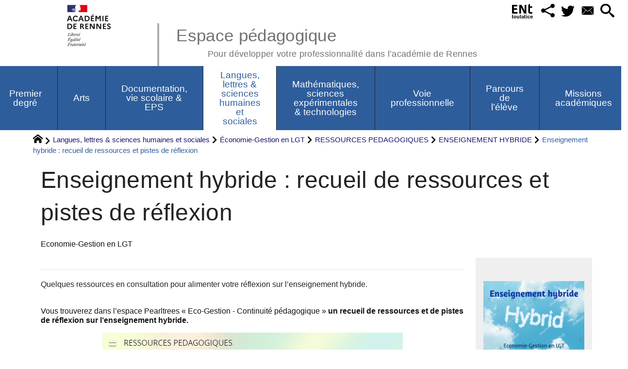

--- FILE ---
content_type: text/html; charset=utf-8
request_url: https://pedagogie.ac-rennes.fr/spip.php?article4854
body_size: 409066
content:
<!DOCTYPE HTML>
<html xmlns="http://www.w3.org/1999/xhtml" lang="fr" xml:lang="fr" dir="ltr" prefix="og: http://ogp.me/ns#">
<head><meta charset="utf-8" />
<title>Enseignement hybride&nbsp;: recueil de ressources et pistes de réflexion - Espace pédagogique</title>
<script type="text/javascript">
document.documentElement.className += ' hasJS';
</script>
<link rel='stylesheet' href='sites/pedagogie.ac-rennes.fr/local/cache-css/a4a4f8b1ca69ff4447859c9ed4bd2291.css?1769032816' type='text/css' /><script>
var mediabox_settings={"auto_detect":true,"ns":"box","tt_img":true,"sel_g":"#documents_portfolio a[type='image\/jpeg'],#documents_portfolio a[type='image\/png'],#documents_portfolio a[type='image\/gif']","sel_c":".mediabox","str_ssStart":"Diaporama","str_ssStop":"Arr\u00eater","str_cur":"{current}\/{total}","str_prev":"Pr\u00e9c\u00e9dent","str_next":"Suivant","str_close":"Fermer","str_loading":"Chargement\u2026","str_petc":"Taper \u2019Echap\u2019 pour fermer","str_dialTitDef":"Boite de dialogue","str_dialTitMed":"Affichage d\u2019un media","splash_url":"","lity":{"skin":"_simple-dark","maxWidth":"90%","maxHeight":"90%","minWidth":"400px","minHeight":"","slideshow_speed":"2500","opacite":"0.9","defaultCaptionState":"expanded"}};
</script>
<!-- insert_head_css -->
<script type='text/javascript' src='sites/pedagogie.ac-rennes.fr/local/cache-js/4b33309bbe47fb9ac8d817fdcd271e4c.js?1769032816'></script>
<!-- insert_head --><script type="text/javascript">/* <![CDATA[ */
function ancre_douce_init() {
if (typeof jQuery.localScroll=="function") {
jQuery.localScroll({autoscroll:false, hash:true, onAfter:function(anchor, settings){ 
jQuery(anchor).attr('tabindex', -1).on('blur focusout', function () {
// when focus leaves this element, 
// remove the tabindex attribute
jQuery(this).removeAttr('tabindex');
}).focus();
}});
}
}
if (window.jQuery) jQuery(document).ready(function() {
ancre_douce_init();
onAjaxLoad(ancre_douce_init);
});
/* ]]> */</script>
<script type="text/javascript">
window.spipConfig ??= {};
spipConfig.select2 ??= {};
spipConfig.select2.selector ??= '';
</script>
<script type="text/javascript">$(function() {$(".maphilight").maphilight(); });</script>
<script type="text/x-mathjax-config">MathJax.Hub.Config({tex2jax: {inlineMath: [['$$$','$$$']]},CommonHTML: {scale:90},});</script><script type="text/javascript" async  src="https://cdnjs.cloudflare.com/ajax/libs/mathjax/2.7.1/MathJax.js?config=TeX-MML-AM_CHTML"></script>
<link rel="alternate" type="application/json+oembed" href="https://pedagogie.ac-rennes.fr/oembed.api/?format=json&amp;url=https%3A%2F%2Fpedagogie.ac-rennes.fr%2Fspip.php%3Farticle4854" />
<script type="text/javascript" src="//maps.google.com/maps/api/js?language=fr&amp;key="></script>
<meta property="og:title" content="Enseignement hybride&nbsp;: recueil de ressources et pistes de réflexion" />
<meta property="og:type" content="article" />
<meta property="og:url" content="https://pedagogie.ac-rennes.fr/spip.php?article4854" />
<meta property="og:image" content="https://pedagogie.ac-rennes.fr/sites/pedagogie.ac-rennes.fr/local/cache-gd2/d4/cad8b8e36d56a19a1bdbb61d76bfdc.png?1743609454" />
<meta property="og:site_name" content="Espace p&#233;dagogique" />
<meta property="og:description" content="Quelques ressources en consultation pour alimenter votre réflexion sur l&#039;enseignement hybride." />
<meta property="og:locale" content="fr_FR" />
<meta name="twitter:card" content="summary_large_image" />
<meta name="twitter:url" content="https://pedagogie.ac-rennes.fr/spip.php?article4854" />
<meta name="twitter:title" content="Enseignement hybride&nbsp;: recueil de ressources et pistes de réflexion" />
<meta name="twitter:description" content="Quelques ressources en consultation pour alimenter votre réflexion sur l&#039;enseignement hybride." />
<meta name="twitter:image" content="https://pedagogie.ac-rennes.fr/sites/pedagogie.ac-rennes.fr/local/cache-gd2/d4/cad8b8e36d56a19a1bdbb61d76bfdc.png?1743609454" />
<meta name="viewport" content="width=device-width, initial-scale=1.0" />
<meta name="tdm-reservation" content="1" />
<meta name="description" content="Quelques ressources en consultation pour alimenter votre réflexion sur l&#039;enseignement hybride." />
<meta name="generator" content="SPIP 4.4.5 GIT [4.4: c0848b97]" />
<meta name="robots" content="index,follow" />
<link rel="canonical" href="https://pedagogie.ac-rennes.fr/spip.php?article4854" />
<meta name="DC.title" content="Enseignement hybride&nbsp;: recueil de ressources et pistes de réflexion" />
<meta name="MSSmartTagsPreventParsing" content="TRUE" />
<!-- Lien vers le backend pour navigateurs eclaires -->
<link rel="alternate" type="application/rss+xml" title="Syndiquer tout le site Espace p&#233;dagogique" href="https://pedagogie.ac-rennes.fr/spip.php?page=backend" />
<link rel="alternate" type="application/rss+xml" title="Syndiquer cette rubrique : ENSEIGNEMENT HYBRIDE" href="https://pedagogie.ac-rennes.fr/spip.php?page=backend&amp;id_rubrique=1321" />
<link rel="alternate" type="application/rss+xml" title="Syndiquer l’agenda Espace p&#233;dagogique" href="https://pedagogie.ac-rennes.fr/spip.php?page=backendagenda" />
<link rel="shortcut icon" type="image/x-icon" href="https://pedagogie.ac-rennes.fr/spip.php?page=favicon.ico" />
</head>
<body class="portailcognac bodysecteur1696 bodyrubrique1321 bodyrubrique bodyarticle4854 bodyarticle">
<div id="container">
<div id="shadow">
<header id="mainheader">
<div class="skip-links"><a class="skip-link" href="spip.php?article4854#main">Aller au texte</a><a class="skip-link" href="spip.php?article4854#menuhaut">Aller aux onglets</a><a class="skip-link" href="spip.php?article4854#menusite">Aller au menu</a><a href="spip.php?article4854#formulaire_recherche" class="skip-link js-modal" data-modal-prefix-class="sombre" data-modal-focus-id="formulaire_recherche" data-modal-content-id="cadre_recherche" data-modal-close-text="Fermer"
data-modal-close-title="Fermer" data-modal-title="Rechercher" role="button">Aller à la recherche</a><a class="skip-link" href="spip.php?article2">Politique d&#8217;accessibilité du site</a></div>
<a id="enseignement_hybride_recueil_de_ressources_et_pistes_de_refl"></a>
<div id="header">
<div id="headerbackground"></div>
<div id="header_inner">
<div id="mobile-header">
<a id="responsive-menu-button" class="responsive-menu-button" href="#sidr-main"><svg class="svg-icon"><use xlink:href="plugins-dist/_plugins_soyezcreateurs_/soyezcreateurs/images/icones/picto-defs.svg#icon-menu"></use></svg><span>Menu de navigation</span></a>
<a id="responsive-menu-button-navigation" class="responsive-menu-button" href="#sidr-navigation"><svg class="svg-icon"><use xlink:href="plugins-dist/_plugins_soyezcreateurs_/soyezcreateurs/images/icones/picto-defs.svg#icon-menu"></use></svg><span>Menu de navigation</span></a>
</div><div id="cadre_outils">
<ul>
<li id="cadre_outil_ent"><a href="https://www.toutatice.fr/" title="ENT" onclick="window.open(this.href); return false;"><span class="icon icon-ENt_toutatice icon-lg texte-blanc"></span><span class="hide">ENT</span></a></li><li id="cadre_outil_socialtags" class="call-js-modal"><a href="spip.php?article4854#socialtags" title="Recommander" class="js-modal" data-modal-prefix-class="sombre" data-modal-focus-id="js-modal-content .socialtags a:first" data-modal-content-id="socialtags" data-modal-close-text="Fermer"
data-modal-close-title="Fermer" data-modal-title="Recommander" role="button"><svg class="svg-icon"><use xlink:href="plugins-dist/_plugins_soyezcreateurs_/soyezcreateurs/images/icones/picto-defs.svg#icon-share2"></use></svg><span class="hide">Recommander</span></a></li>
<li id="cadre_outil_twitter"><a href="https://twitter.com/acrennes" title="Twitter" target="_blank" rel="noopener noreferrer me"><svg class="svg-icon"><use xlink:href="plugins-dist/_plugins_soyezcreateurs_/soyezcreateurs/images/icones/picto-defs.svg#icon-tw"></use></svg><span class="hide">Twitter</span></a></li>
<li id="cadre_outil_envelope"><a href="#bandeaucontact" title="Contact"><svg class="svg-icon"><use xlink:href="plugins-dist/_plugins_soyezcreateurs_/soyezcreateurs/images/icones/picto-defs.svg#icon-envelope"></use></svg><span class="hide">Contact</span></a></li>
<li id="cadre_outil_search"><a href="spip.php?article4854#formulaire_recherche" title="Aller à la recherche" class="js-modal" data-modal-prefix-class="sombre" data-modal-focus-id="formulaire_recherche" data-modal-content-id="cadre_recherche" data-modal-close-text="Fermer"
data-modal-close-title="Fermer" data-modal-title="Rechercher" role="button"><svg class="svg-icon"><use xlink:href="plugins-dist/_plugins_soyezcreateurs_/soyezcreateurs/images/icones/picto-defs.svg#icon-search"></use></svg><span class="hide">Aller à la recherche</span></a></li>
</ul>
</div><div id="logo">
<a href="./" title="Revenir à l’Accueil du site Espace p&#233;dagogique">
<span>
<img src="sites/pedagogie.ac-rennes.fr/local/cache-vignettes/L169xH105/logo_academie_rennes-3f158.svg?1750151412" width="169" height="105" alt="Espace p&#233;dagogique" />
</span>
</a>
</div><h1 class="crayon meta-valeur-nom_site "><a href="https://pedagogie.ac-rennes.fr" title="Accueil">Espace pédagogique <sub class="crayon meta-valeur-slogan_site ">Pour développer votre professionnalité dans l&#8217;académie de Rennes</sub></a></h1>
<div class="clearing">&nbsp;</div>
</div><!-- id="header_inner" -->
</div><!-- id="header" -->
<nav id="menuhaut" class="clear" aria-label="Menu principal">
<ul id="menuh" class="sf-menu">
<li class="menuh1685 crayon rubrique-titre-1685 "><a href="spip.php?rubrique1685" class="menua1685"  title="Les actualit&#233;s, les lettres d&#039;information et les ressources pour l&#039;&#233;cole primaire"><span>Premier degré</span></a><ul>
<li><a href="spip.php?rubrique1715" class="menua1715"  title="Les actualit&#233;s, les lettres d&#039;information et les ressources pour l&#039;&#233;cole maternelle"> <span>Mission maternelle</span></a></li>
<li><a href="spip.php?rubrique1735" class="menua1735" > <span>Cycle 2</span></a></li>
<li><a href="spip.php?rubrique1736" class="menua1736" > <span>Cycle 3</span></a></li>
<li><a href="spip.php?rubrique1747" class="menua1747" > <span>Intercycles</span></a></li>
</ul>
</li><li class="menuh1707 crayon rubrique-titre-1707 "><a href="spip.php?rubrique1707" class="menua1707" ><span>Arts</span></a><ul>
<li><a href="spip.php?rubrique73" class="menua73" > <span>Histoire des Arts</span></a></li>
<li><a href="spip.php?rubrique84" class="menua84" > <span>Théâtre, arts du cirque, danse, cinéma audio visuel</span></a></li>
<li><a href="spip.php?rubrique2125" class="menua1708" > <span>STI Design &amp; métiers d&#8217;art</span></a></li>
<li><a href="spip.php?rubrique1709" class="menua1709" > <span>Arts plastiques</span></a></li>
<li><a href="spip.php?article7734" class="menua1710" > <span>Education musicale</span></a></li>
</ul>
</li><li class="menuh1711 crayon rubrique-titre-1711 "><a href="spip.php?rubrique1711" class="menua1711" ><span>Documentation, vie scolaire &amp; EPS</span></a><ul>
<li><a href="spip.php?rubrique1857" class="menua1857" > <span>Documentation</span></a></li>
<li><a href="spip.php?rubrique1856" class="menua1856"  title="Nous vous souhaitons la bienvenue dans l&#039;espace EPS de l&#039;acad&#233;mie de Rennes. Vous y trouverez les informations utiles et n&#233;cessaires &#224; l&#039;exercice de votre m&#233;tier. Cet espace de publication est actualis&#233; par l&#039;inspection p&#233;dagogique d&#039;EPS de l&#039;acad&#233;mie de Rennes. N&#039;h&#233;sitez pas &#224; vous y abonner."> <span>Education physique et sportive</span></a></li>
<li><a href="spip.php?rubrique1858" class="menua1858" > <span>Vie scolaire</span></a></li>
</ul>
</li><li class="menuh1696 crayon rubrique-titre-1696 "><strong> <a href="spip.php?rubrique1696" class="menua1696" ><span>Langues, lettres &amp; sciences humaines et sociales</span></a></strong><ul>
<li><a href="spip.php?rubrique2001" class="menua2001" > <span>CLIL-DNL</span></a></li>
<li><a href="spip.php?rubrique1821" class="menua1821" > <span>Économie-Gestion en LGT</span></a></li>
<li><a href="spip.php?rubrique1700" class="menua1700" > <span>Histoire-géographie-EMC</span></a></li>
<li><a href="spip.php?rubrique1811" class="menua1811" > <span>Langues vivantes</span></a></li>
<li><a href="spip.php?rubrique1927" class="menua1927" > <span>Langues et cultures régionales</span></a></li>
<li><a href="spip.php?rubrique1718" class="menua1718" > <span>Lettres</span></a></li>
<li><a href="spip.php?rubrique2068" class="menua2068" > <span>Philosophie</span></a></li>
<li><a href="spip.php?rubrique1703" class="menua1703" > <span>Sciences économiques et sociales</span></a></li>
</ul>
</li><li class="menuh1691 crayon rubrique-titre-1691 "><a href="spip.php?article7618" class="menua1691" ><span>Mathématiques, sciences expérimentales &amp; technologies</span></a><ul>
<li><a href="spip.php?rubrique1751" class="menua1751"  title="Bienvenue dans votre espace disciplinaire Biotechnologie Biochimie G&#233;nie Biologique, Biotechnologie Sant&#233; Environnement et Sciences M&#233;dicoSociales . Cet espace permet de partager des actualit&#233;s et documents en lien avec les s&#233;ries technologiques STL Biotechnologie et ST2S et les BTS de nos champs. Afin d&#039;enrichir le site, n&#039;h&#233;sitez pas &#224; proposer vos ressources (documents ou supports p&#233;dagogiques, actualit&#233;s&#8230;) par mail : au IAN cyrille.gestin ; ou aux IA-IPR : valerie.bochard &#38; vincent.chevreux"> <span>Biotechnologie Sciences MédicoSociales</span></a></li>
<li><a href="spip.php?rubrique1826" class="menua1826" > <span>Mathématiques</span></a></li>
<li><a href="spip.php?article8415" class="menua1705" > <span>Physique-Chimie</span></a></li>
<li><a href="spip.php?rubrique1704" class="menua1704"  title="Bienvenue sur le site p&#233;dagogique SVT de l&#039;acad&#233;mie de Rennes. Vous y trouverez des ressources disciplinaires et transversales produites dans nos diff&#233;rents groupes de production ou r&#233;dig&#233;es par l&#039;&#233;quipe d&#039;inspection. Les professeurs nomm&#233;s dans l&#039;acad&#233;mie disposent gr&#226;ce &#224; leur identifiant acad&#233;mique d&#039;un espace de partage &#171; Triskell &#187; sur l&#039;ENT Toutatice. C&#039;est dans cet espace que nous publions notre lettre de rentr&#233;e ainsi qu&#039;une lettre d&#039;actualit&#233; mensuelle rassemblant des informations institutionnelles et diverses ressources. Ci-dessous, les liens vers les sites de nos principaux partenaires acad&#233;miques :"> <span>Sciences de la vie et de la Terre</span></a></li>
<li><a href="spip.php?rubrique1760" class="menua1760"  title=" "> <span>STI Sciences industrielles</span></a></li>
<li><a href="spip.php?rubrique1744" class="menua1744"  title=" "> <span>Technologie</span></a></li>
<li><a href="spip.php?article7588" class="menua2012" > <span>NSI Numérique et Sciences Informatiques</span></a></li>
</ul>
</li><li class="menuh1716 crayon rubrique-titre-1716 "><a href="spip.php?rubrique1716" class="menua1716" ><span>Voie professionnelle</span></a><ul>
<li><a href="spip.php?rubrique2020" class="menua2020"  title=" Site des IEN-ET &#233;conomie-gestion Le r&#233;seau des acteurs"> <span><span style="color: #2e64a1; font-family: 'Poppins', sans-serif; font-size: 16px; font-weight: 600; letter-spacing: 1px;">   Économie et Gestion en Lycée Professionnel </span>  <link href="https://fonts.googleapis.com/css2?family=Poppins:wght@600&amp;display=swap" rel="stylesheet"></span></a></li>
<li><a href="spip.php?rubrique1789" class="menua1789"  title="Bienvenue sur les pages du secteur SBSSA. Vous trouverez ici des informations institutionnelles et p&#233;dagogiques ainsi que les actualit&#233;s du secteur."> <span>Biotechnologie-Sciences médico-sociales et soins personnels</span></a></li>
<li><a href="spip.php?rubrique1864" class="menua1864" > <span>Lettres-Histoire en LP</span></a></li>
<li><a href="spip.php?rubrique2004" class="menua2004"  title="Nous vous souhaitons la bienvenue dans l&#039;espace Maths Physique-Chimie de l&#039;acad&#233;mie de Rennes."> <span>Maths-Physique -Chimie en LP</span></a></li>
<li><a href="spip.php?rubrique2125" class="menua2125"  title=" "> <span>STI voie professionnelle</span></a></li>
</ul>
</li><li class="menuh1730 crayon rubrique-titre-1730 "><a href="spip.php?rubrique1730" class="menua1730" ><span>Parcours de l&#8217;élève</span></a><ul>
<li><a href="spip.php?rubrique1732" class="menua1732" > <span>BRIO</span></a></li>
<li><a href="spip.php?rubrique1859" class="menua1859" > <span>Examens</span></a></li>
<li><a href="spip.php?rubrique1785" class="menua1785" > <span>Parcours avenir</span></a></li>
<li><a href="spip.php?rubrique1786" class="menua1786" > <span>Parcours citoyen</span></a></li>
<li><a href="spip.php?article5782" class="menua1743" > <span>Sections d’enseignement général et professionnel adapté</span></a></li>
</ul>
</li><li class="menuh1860 crayon rubrique-titre-1860 "><a href="spip.php?rubrique1860" class="menua1860"  title="Retrouvez dans cette rubrique toutes les publications des missions acad&#233;miques : CARDIE, &#233;galit&#233; filles-gar&#231;ons, Ecole pour tous, Mobilit&#233;s et International"><span>Missions académiques</span></a><ul>
<li><a href="spip.php?rubrique1861" class="menua1861" > <span>La CARDIE&nbsp;: recherche, innovation et expérimentation pédagogiques en Bretagne</span></a></li>
<li><a href="spip.php?rubrique1885" class="menua1885" > <span>Egalité filles-garçons</span></a></li>
</ul>
</li>
<li class="cadre_recherche"> <div id="cadre_recherche" class="cadre_recherche">

<div itemscope itemtype="http://schema.org/WebSite">
<meta itemprop="url" content="https://pedagogie.ac-rennes.fr"/>
<form action='spip.php?page=recherche' role='search' method='get' id='form_rech' class='searchfrm' itemprop="potentialAction" itemscope itemtype="http://schema.org/SearchAction">
<meta itemprop="target" content="https://pedagogie.ac-rennes.fr/spip.php?page=recherche&amp;recherche={recherche}" />
	<input name="page" value="recherche" type="hidden"
>
	
	<label for="formulaire_recherche" title="Veuillez saisir votre recherche">Rechercher sur le site</label>
	<input itemprop="query-input" name='recherche' type='search' id='formulaire_recherche' class="searchfield" title="Veuillez saisir votre recherche" placeholder="Recherche ?" required="required" />
	<input type="submit" id="sendsearch" class="okfield form_submit" title="OK, Lancer la recherche" value="OK" />
</form>
</div>
  <div id="mots_filtres" class="espaceavant ajax">
<form action='/spip.php?article4854' method="post" id="formulaire_recherche_par_mot" class="formulaire_spip formulaire_recherche_par_mot">
<div>
	<span class="form-hidden"><input name="id_article" value="4854" type="hidden"
><input name="page" value="article" type="hidden"
><input name='formulaire_action' type='hidden'
		value='recherche_par_mots'><input name='formulaire_action_args' type='hidden'
		value='rOQ2VEm5DpklbpLLPrqQUnMXvaseNNrnhhUIxtxD2onZFEp1xE/bF3bJqKw+19COuQAN0Ah7f3PP1fnvEKP0UWEqkGfssEf/BGlw73AQKckl0wrWt5VtPF9TydpSOX364Q4dGgRwn7mWyhLYWz8to0Dv63I23FKAnTQhlKBaAu5f3gN3vilxZQu1fQ=='><input name='formulaire_action_sign' type='hidden'
		value=''></span>
	
	
	 <input type="hidden" name="choixmot" value="1" />
	
	<label for="recherchegroupe">Les mots-clés</label>
	<select id="recherchegroupe" name="le_groupe" class="searchfield" onchange="if ((this.value != '')) { $('#formulaire_recherche_par_mot').submit();}">
		 <option value="">Dans le groupe :</option>
		
		<option value="22">Catégories</option>
		
		<option value="23">Champs disciplinaires</option>
		
		<option value="21">Enseignements</option>
		
		<option value="20">Niveau</option>
		
		<option value="25">Parcours</option>
		
		<option value="26">Spécialités</option>
		
		<option value="24">Thèmes transverses</option>
		
	</select>
	
	
	<noscript><div style="display:inline;"><input type="submit" id="sendsearchmc" class="okfield form_submit" value="OK" /></div></noscript>
</div>
</form>
</div>
</div></li>
</ul>
</nav></header>
<div id="maincontent">
<nav id="miettesdepain" aria-label="Fil d'Ariane">
<ul>
<li><a href="https://pedagogie.ac-rennes.fr" title="Revenir &#224; l&#039;Accueil du site"><svg class="svg-icon"><use xlink:href="plugins-dist/_plugins_soyezcreateurs_/soyezcreateurs/images/icones/picto-defs.svg#icon-home"></use></svg><span class="hide">Accueil</span></a></li>
<li><a href="spip.php?rubrique1696">Langues, lettres &amp; sciences humaines et sociales</a></li>
<li><a href="spip.php?rubrique1821">Économie-Gestion en LGT</a></li>
<li><a href="spip.php?rubrique715" title="Vous trouverez ici le cadre r&#232;glementaire, les r&#233;f&#233;rentiels et diverses ressources p&#233;dagogiques.">RESSOURCES PEDAGOGIQUES</a></li>
<li><a href="spip.php?rubrique1321">ENSEIGNEMENT HYBRIDE</a></li>
<li>Enseignement hybride&nbsp;: recueil de ressources et pistes de réflexion</li>
</ul>
</nav><div id="heading"><div class="cartouche surlignable">
<div class="titrepage"><h1 class="crayon article-titre-4854 entry-title">Enseignement hybride&nbsp;: recueil de ressources et pistes de réflexion</h1></div>
<div class="crayon article-soustitre-4854 soustitre"><span>Economie-Gestion en LGT</span></div>
</div></div>
<div id="contenu" class="surlignable">
<div id="content"><div class="texte">
<div id="socialtags"></div>
<main id="main">
<div id="letexte" class="surlignable">
<div class="crayon article-introduction-4854 chapo"><p>Quelques ressources en consultation pour alimenter votre réflexion sur l&#8217;enseignement hybride.</p></div>
<div class="crayon article-texte-4854 entry-content"><p>Vous trouverez dans l&#8217;espace Pearltrees &#171;&nbsp;Eco-Gestion - Continuité pédagogique&nbsp;&#187; <strong>un recueil de ressources et de pistes de réflexion sur l&#8217;enseignement hybride.</strong></p>
<div class='spip_document_13741 spip_document spip_documents spip_document_image spip_documents_center spip_document_center'>
<figure class="spip_doc_inner">
<img src='sites/pedagogie.ac-rennes.fr/local/cache-vignettes/L619xH225/ressources_enseignement_hybride-e0ab5.png?1743609452' width='619' height='225' alt='' />
</figure>
</div>
<p>Vous pourrez y consulter, entre autres,<strong class="caractencadre2-spip spip"><strong> la collection du CREG Versailles &#171;&nbsp;L&#8217;enseignement hybride&nbsp;: articuler les temps d&#8217;enseignement en présentiel et en distanciel&nbsp;&#187;</strong></strong> mais aussi d&#8217;autres publications.</p>
<p>N&#8217;hésitez pas à prendre connaissance de ces documents afin de mûrir votre réflexion et d&#8217;élaborer des parcours hybrides pertinents en cliquant sur le lien suivant&nbsp;:</p>
<p><strong><a href="https://www.pearltrees.com/t/eco-gestion-academie-de-rennes/enseignement-ressources/id36445360" class="spip_url spip_out auto" rel="nofollow external">https://www.pearltrees.com/t/eco-gestion-academie-de-rennes/enseignement-ressources/id36445360</a></strong></p></div>
<div id="carto">
</div>
<!-- Forums -->
</div><!-- Fin de #LeTexte -->
</main>
</div><!-- Fin de .texte -->
<!-- Signatures petition -->
<div class='ajaxbloc' data-ajax-env='3KUsVMi4DpgbYTXjH9fNjLnE1AGIoTtW7DupksSzEtwe9rPBgu76IBAKuOMTV8MH8ZirBN4WHUdE3vJTT3cMEwwPUJAMcyR/+VYKSH+96BTTTFr7xZVcEBCLcF0tLEb7rzRssquto0ZMZFmL3XIpAqRr5gdRJGlq2cBzxUR5YbeLrAUGEkRt5EWkKrJyugluIzIubDuIyYowoGnXzSJp' data-origin="spip.php?article4854">
<div id="artrecents" class="artrecent_bas">
<h2 title="Dans la même rubrique: ENSEIGNEMENT HYBRIDE">Dans la même rubrique…</h2>
<a id='pagination_articles_rubrique' class='pagination_ancre'></a>
<ul class="artrecents-items">
<li class="crayon article-titre-4087  odd"> <a href="spip.php?article4087">Les outils incontournables de l&#8217;enseignement hybride</a></li>
<li class="crayon article-titre-4854 ">Enseignement hybride&nbsp;: recueil de ressources et pistes de réflexion</li>
<li class="crayon article-titre-4091  odd"> <a href="spip.php?article4091" title="Les incertitudes li&#233;es au contexte sanitaire nous am&#232;nent in&#233;vitablement &#224; envisager la mise en place d&#039;un enseignement hybride &#224; la rentr&#233;e prochaine. Le but est de s&#039;adapter, de devenir agiles, d&#039;assurer la continuit&#233; p&#233;dagogique et surtout d&#039;&#234;tre pr&#234;ts &#224; affronter toute situation de crise.">Enseignement hybride&nbsp;: Comment articuler présentiel et distanciel&nbsp;?</a></li>
<li class="crayon article-titre-4102 "> <a href="spip.php?article4102">Concevoir un parcours hybride présentiel et distanciel</a></li>
</ul>
<h2>Mots-clés</h2>
<ul>
<li class="odd"><a href="spip.php?page=mots_filtres&amp;mots%5B%5D=173" rel="tag">Sciences et technologies</a> &gt; <a href="spip.php?page=mots_filtres&amp;mots%5B%5D=170" rel="tag">Économie gestion en LGT</a></li>
<li class=""><a href="spip.php?page=mots_filtres&amp;mots%5B%5D=175" rel="tag">Actualités</a></li>
<li class="odd"><a href="spip.php?page=mots_filtres&amp;mots%5B%5D=176" rel="tag">Enseigner</a></li>
<li class=""><a href="spip.php?page=mots_filtres&amp;mots%5B%5D=192" rel="tag">Numérique</a></li>
<li class="odd"><a href="spip.php?page=mots_filtres&amp;mots%5B%5D=449" rel="tag">Continuité pédagogique</a></li>
</ul>
<h2>Articles liés</h2>
<ul>
<li class="crayon article-titre-8434  odd"><a href="spip.php?article8434">Séjour à New-York&nbsp;: les étudiants du BTS MCO du lycée Descartes se distinguent lors d’un &#8220;Innovation Sprint&#8221; au BMCC</a> <span class="secondary-information">(<a href="spip.php?page=mots_filtres&amp;mots%5B%5D=164" rel="tag">STS1</a> / <a href="spip.php?page=mots_filtres&amp;mots%5B%5D=165" rel="tag">STS2</a> / <a href="spip.php?page=mots_filtres&amp;mots%5B%5D=170" rel="tag">Économie gestion en LGT</a>)</span></li>
<li class="crayon article-titre-8422 "><a href="spip.php?article8422">Lycée Dupuy de Lôme&nbsp;: une newsletter interactive pour accompagner élèves et parents</a> <span class="secondary-information">(<a href="spip.php?page=mots_filtres&amp;mots%5B%5D=175" rel="tag">Actualités</a> / <a href="spip.php?page=mots_filtres&amp;mots%5B%5D=177" rel="tag">S&#8217;informer</a> / <a href="spip.php?page=mots_filtres&amp;mots%5B%5D=170" rel="tag">Économie gestion en LGT</a> / <a href="spip.php?page=mots_filtres&amp;mots%5B%5D=115" rel="tag">Lycée général et technologique</a> / <a href="spip.php?page=mots_filtres&amp;mots%5B%5D=192" rel="tag">Numérique</a> / <a href="spip.php?page=mots_filtres&amp;mots%5B%5D=196" rel="tag">Parcours avenir</a>)</span></li>
<li class="crayon article-titre-1116  odd"><a href="spip.php?article1116">Lettre ÉduNum histoire-géographie</a> <span class="secondary-information">(<a href="spip.php?page=mots_filtres&amp;mots%5B%5D=113" rel="tag">Cycle 3</a> / <a href="spip.php?page=mots_filtres&amp;mots%5B%5D=177" rel="tag">S&#8217;informer</a> / <a href="spip.php?page=mots_filtres&amp;mots%5B%5D=114" rel="tag">Cycle 4</a> / <a href="spip.php?page=mots_filtres&amp;mots%5B%5D=230" rel="tag">Numérique éducatif</a> / <a href="spip.php?page=mots_filtres&amp;mots%5B%5D=188" rel="tag">Éducation aux médias et à l&#8217;information</a> / <a href="spip.php?page=mots_filtres&amp;mots%5B%5D=187" rel="tag">Enseignement moral et civique</a> / <a href="spip.php?page=mots_filtres&amp;mots%5B%5D=205" rel="tag">Histoire et géographie</a> / <a href="spip.php?page=mots_filtres&amp;mots%5B%5D=130" rel="tag">Histoire géographie EMC</a> / <a href="spip.php?page=mots_filtres&amp;mots%5B%5D=115" rel="tag">Lycée général et technologique</a> / <a href="spip.php?page=mots_filtres&amp;mots%5B%5D=192" rel="tag">Numérique</a>)</span></li>
<li class="crayon article-titre-8411 "><a href="spip.php?article8411">80 ans de la Sécurité sociale&nbsp;: les lycéens du Morbihan au cœur du projet&nbsp;!</a> <span class="secondary-information">(<a href="spip.php?page=mots_filtres&amp;mots%5B%5D=175" rel="tag">Actualités</a> / <a href="spip.php?page=mots_filtres&amp;mots%5B%5D=247" rel="tag">Découverte du monde économique et professionnel</a> / <a href="spip.php?page=mots_filtres&amp;mots%5B%5D=170" rel="tag">Économie gestion en LGT</a> / <a href="spip.php?page=mots_filtres&amp;mots%5B%5D=115" rel="tag">Lycée général et technologique</a>)</span></li>
<li class="crayon article-titre-8410  odd"><a href="spip.php?article8410">CNRD 2025-2026&nbsp;: ressources de la formation du 05-11-2025</a> <span class="secondary-information">(<a href="spip.php?page=mots_filtres&amp;mots%5B%5D=176" rel="tag">Enseigner</a> / <a href="spip.php?page=mots_filtres&amp;mots%5B%5D=205" rel="tag">Histoire et géographie</a>)</span></li>
<li class="crayon article-titre-8400 "><a href="spip.php?article8400" title="Vite inscrivez vos &#233;quipes !!!">Tournoi de Management et de Gestion 2026, inscrivez vos équipes&nbsp;!</a> <span class="secondary-information">(<a href="spip.php?page=mots_filtres&amp;mots%5B%5D=175" rel="tag">Actualités</a> / <a href="spip.php?page=mots_filtres&amp;mots%5B%5D=170" rel="tag">Économie gestion en LGT</a> / <a href="spip.php?page=mots_filtres&amp;mots%5B%5D=188" rel="tag">Éducation aux médias et à l&#8217;information</a> / <a href="spip.php?page=mots_filtres&amp;mots%5B%5D=192" rel="tag">Numérique</a> / <a href="spip.php?page=mots_filtres&amp;mots%5B%5D=196" rel="tag">Parcours avenir</a> / <a href="spip.php?page=mots_filtres&amp;mots%5B%5D=469" rel="tag">Utiliser les outils numériques</a>)</span></li>
<li class="crayon article-titre-8395  odd"><a href="spip.php?article8395" title="Viste de la laiterie KER RONAN">Les BTS 1<sup class="typo_exposants">re</sup> année – Banque et MCO de Joseph Loth en visite</a> <span class="secondary-information">(<a href="spip.php?page=mots_filtres&amp;mots%5B%5D=175" rel="tag">Actualités</a> / <a href="spip.php?page=mots_filtres&amp;mots%5B%5D=247" rel="tag">Découverte du monde économique et professionnel</a> / <a href="spip.php?page=mots_filtres&amp;mots%5B%5D=170" rel="tag">Économie gestion en LGT</a> / <a href="spip.php?page=mots_filtres&amp;mots%5B%5D=115" rel="tag">Lycée général et technologique</a>)</span></li>
<li class="crayon article-titre-8381 "><a href="spip.php?article8381">Les BTS 1<sup class="typo_exposants">re</sup> année – MCO du lycée Joseph Loth en visite</a> <span class="secondary-information">(<a href="spip.php?page=mots_filtres&amp;mots%5B%5D=175" rel="tag">Actualités</a> / <a href="spip.php?page=mots_filtres&amp;mots%5B%5D=247" rel="tag">Découverte du monde économique et professionnel</a> / <a href="spip.php?page=mots_filtres&amp;mots%5B%5D=170" rel="tag">Économie gestion en LGT</a> / <a href="spip.php?page=mots_filtres&amp;mots%5B%5D=115" rel="tag">Lycée général et technologique</a>)</span></li>
<li class="crayon article-titre-8397  odd"><a href="spip.php?article8397" title="Animation Mission Locale et Point d&#039;accueil et d&#039;Ecoute de Jeunes">Animation Mission Locale et PAEJ pour les TS1 de Joseph Loth</a> <span class="secondary-information">(<a href="spip.php?page=mots_filtres&amp;mots%5B%5D=175" rel="tag">Actualités</a> / <a href="spip.php?page=mots_filtres&amp;mots%5B%5D=170" rel="tag">Économie gestion en LGT</a> / <a href="spip.php?page=mots_filtres&amp;mots%5B%5D=246" rel="tag">Mon projet d&#8217;orientation</a>)</span></li>
<li class="crayon article-titre-8398 "><a href="spip.php?article8398" title="Animation du jeu OUVRE TA BOITE par ses concepteurs vannetais.">Animation &#171;&nbsp;Ouvre ta boîte&nbsp;&#187; au Lycée Joseph Loth</a> <span class="secondary-information">(<a href="spip.php?page=mots_filtres&amp;mots%5B%5D=175" rel="tag">Actualités</a> / <a href="spip.php?page=mots_filtres&amp;mots%5B%5D=247" rel="tag">Découverte du monde économique et professionnel</a> / <a href="spip.php?page=mots_filtres&amp;mots%5B%5D=170" rel="tag">Économie gestion en LGT</a> / <a href="spip.php?page=mots_filtres&amp;mots%5B%5D=115" rel="tag">Lycée général et technologique</a>)</span></li>
<li class="crayon article-titre-8399  odd"><a href="spip.php?article8399" title="Journ&#233;e d&#039;int&#233;gration des BTS Comptabilit&#233; et gestion du lyc&#233;e La Fontaine des Eaux">Journée d’intégration des BTS CG au lycée La Fontaine des Eaux</a> <span class="secondary-information">(<a href="spip.php?page=mots_filtres&amp;mots%5B%5D=170" rel="tag">Économie gestion en LGT</a>)</span></li>
<li class="crayon article-titre-8385 "><a href="spip.php?article8385">Brief.eco, un an d’abonnement gratuit pour élèves et enseignants&nbsp;!</a> <span class="secondary-information">(<a href="spip.php?page=mots_filtres&amp;mots%5B%5D=170" rel="tag">Économie gestion en LGT</a>)</span></li>
<li class="crayon article-titre-8375  odd"><a href="spip.php?article8375" title="A d&#233;couvrir : le cycle de visio-conf&#233;rences &#171; Les Mercredis Savants &#187;">Le cycle de visio-conférences &#171;&nbsp;Les Mercredis Savants&nbsp;&#187;</a> <span class="secondary-information">(<a href="spip.php?page=mots_filtres&amp;mots%5B%5D=170" rel="tag">Économie gestion en LGT</a>)</span></li>
<li class="crayon article-titre-8363 "><a href="spip.php?article8363">&#171;&nbsp;La Nuit du Droit&nbsp;&#187; le 2&nbsp;octobre et le concours &#171;&nbsp;Découvrons notre constitution&nbsp;&#187;</a> <span class="secondary-information">(<a href="spip.php?page=mots_filtres&amp;mots%5B%5D=170" rel="tag">Économie gestion en LGT</a>)</span></li>
<li class="crayon article-titre-8355  odd"><a href="spip.php?article8355" title="Des ressources pour l&#039;enseignement de l&#039;Economie en s&#233;rie STMG">Des ressources s&#8217;appuyant sur les outils de l&#8217;INSEE pour l&#8217;Economie en STMG</a> <span class="secondary-information">(<a href="spip.php?page=mots_filtres&amp;mots%5B%5D=175" rel="tag">Actualités</a> / <a href="spip.php?page=mots_filtres&amp;mots%5B%5D=176" rel="tag">Enseigner</a> / <a href="spip.php?page=mots_filtres&amp;mots%5B%5D=170" rel="tag">Économie gestion en LGT</a> / <a href="spip.php?page=mots_filtres&amp;mots%5B%5D=115" rel="tag">Lycée général et technologique</a>)</span></li>
<li class="crayon article-titre-8354 "><a href="spip.php?article8354">Des ressources académiques pour l&#8217;enseignement de DNL ou d&#8217;ETLV en 1<sup class="typo_exposants">re</sup> STMG</a> <span class="secondary-information">(<a href="spip.php?page=mots_filtres&amp;mots%5B%5D=175" rel="tag">Actualités</a> / <a href="spip.php?page=mots_filtres&amp;mots%5B%5D=176" rel="tag">Enseigner</a> / <a href="spip.php?page=mots_filtres&amp;mots%5B%5D=147" rel="tag">Première</a> / <a href="spip.php?page=mots_filtres&amp;mots%5B%5D=170" rel="tag">Économie gestion en LGT</a>)</span></li>
<li class="crayon article-titre-8286  odd"><a href="spip.php?article8286">Le Réseau Canopé propose un espace dédié à l&#8217;IA en éducation</a> <span class="secondary-information">(<a href="spip.php?page=mots_filtres&amp;mots%5B%5D=170" rel="tag">Économie gestion en LGT</a>)</span></li>
<li class="crayon article-titre-8285 "><a href="spip.php?article8285">L’intelligence artificielle en éducation&nbsp;: Cadre d’usage</a> <span class="secondary-information">(<a href="spip.php?page=mots_filtres&amp;mots%5B%5D=170" rel="tag">Économie gestion en LGT</a>)</span></li>
<li class="crayon article-titre-8246  odd"><a href="spip.php?article8246">Optimiser l’IA en éducation&nbsp;: méthodologies pour des prompts efficaces et critiques</a> <span class="secondary-information">(<a href="spip.php?page=mots_filtres&amp;mots%5B%5D=170" rel="tag">Économie gestion en LGT</a>)</span></li>
<li class="crayon article-titre-8247 "><a href="spip.php?article8247">Poursuite d&#8217;études&nbsp;: évaluer la culture générale des élèves.</a> <span class="secondary-information">(<a href="spip.php?page=mots_filtres&amp;mots%5B%5D=176" rel="tag">Enseigner</a> / <a href="spip.php?page=mots_filtres&amp;mots%5B%5D=241" rel="tag">Terminale Pro</a> / <a href="spip.php?page=mots_filtres&amp;mots%5B%5D=217" rel="tag">Lettres-Histoire en LP</a>)</span></li>
<li class="crayon article-titre-8203  odd"><a href="spip.php?article8203">Enseigner la défense  des années 1930 à nos jours&nbsp;: deux articles de M.&nbsp;Tristan Lecoq</a> <span class="secondary-information">(<a href="spip.php?page=mots_filtres&amp;mots%5B%5D=176" rel="tag">Enseigner</a> / <a href="spip.php?page=mots_filtres&amp;mots%5B%5D=205" rel="tag">Histoire et géographie</a>)</span></li>
<li class="crayon article-titre-8197 "><a href="spip.php?article8197" title="Partage de quelques exemples de prompts utiles dans le quotidien des enseignants et d&#039;un guide pratique de l&#039;IA !">Quelques prompts pour les enseignants et un guide pratique de l&#8217;IA</a> <span class="secondary-information">(<a href="spip.php?page=mots_filtres&amp;mots%5B%5D=170" rel="tag">Économie gestion en LGT</a>)</span></li>
<li class="crayon article-titre-8184  odd"><a href="spip.php?article8184">Déclic des Langues N&#176;6</a> <span class="secondary-information">(<a href="spip.php?page=mots_filtres&amp;mots%5B%5D=177" rel="tag">S&#8217;informer</a> / <a href="spip.php?page=mots_filtres&amp;mots%5B%5D=178" rel="tag">Se former</a> / <a href="spip.php?page=mots_filtres&amp;mots%5B%5D=182" rel="tag">Langues vivantes</a> / <a href="spip.php?page=mots_filtres&amp;mots%5B%5D=192" rel="tag">Numérique</a>)</span></li>
<li class="crayon article-titre-8179 "><a href="spip.php?article8179">Teaching Insights #4</a> <span class="secondary-information">(<a href="spip.php?page=mots_filtres&amp;mots%5B%5D=175" rel="tag">Actualités</a> / <a href="spip.php?page=mots_filtres&amp;mots%5B%5D=177" rel="tag">S&#8217;informer</a> / <a href="spip.php?page=mots_filtres&amp;mots%5B%5D=182" rel="tag">Langues vivantes</a>)</span></li>
<li class="crayon article-titre-5219  odd"><a href="spip.php?article5219" title="Bac pro, examens, programmes, ressources p&#233;dagogiques">Bac pro français&nbsp;: Programme limitatif de français – Année scolaire 2022/2023</a> <span class="secondary-information">(<a href="spip.php?page=mots_filtres&amp;mots%5B%5D=175" rel="tag">Actualités</a> / <a href="spip.php?page=mots_filtres&amp;mots%5B%5D=241" rel="tag">Terminale Pro</a> / <a href="spip.php?page=mots_filtres&amp;mots%5B%5D=217" rel="tag">Lettres-Histoire en LP</a> / <a href="spip.php?page=mots_filtres&amp;mots%5B%5D=236" rel="tag">Lycée Professionnel</a>)</span></li>
<li class="crayon article-titre-7840 "><a href="spip.php?article7840" title="Bulletin officiel sp&#233;cial n&#176; 8 du 22 f&#233;vrier 2024 : &#171; Rythmes et cadences de la vie moderne : quel temps pour soi ? &#187;. Ce th&#232;me est d&#233;fini pour les trois ann&#233;es scolaires &#224; venir (2024-2025, 2025-2026 et 2026-2027). Les inspecteurs ont mis en place un lien vers un DIGIPAD pour regrouper les ressources acad&#233;miques sur le nouveau programme limitatif de fran&#231;ais. Ce site a pour objectif de vous aider dans l&#039;&#233;laboration de vos s&#233;quences et d&#039;&#234;tre un support d&#039;&#233;change p&#233;dagogique. Vous y trouverez une biblioth&#232;que (proposition de film/livre, musique, po&#233;sie, BD, pi&#232;ce de th&#233;&#226;tre, essais, documentaires, &#339;uvres artistiques exploitables en classe), une sitographie et des ressources scientifiques. Ce Digipad sera aliment&#233; r&#233;guli&#232;rement. N&#039;h&#233;sitez &#224; partager vos id&#233;es.">Programme limitatif pour l&#8217;enseignement du français en LP 2024-2027</a> <span class="secondary-information">(<a href="spip.php?page=mots_filtres&amp;mots%5B%5D=175" rel="tag">Actualités</a> / <a href="spip.php?page=mots_filtres&amp;mots%5B%5D=177" rel="tag">S&#8217;informer</a> / <a href="spip.php?page=mots_filtres&amp;mots%5B%5D=241" rel="tag">Terminale Pro</a> / <a href="spip.php?page=mots_filtres&amp;mots%5B%5D=181" rel="tag">Français</a>)</span></li>
<li class="crayon article-titre-8138  odd"><a href="spip.php?article8138">&#171;&nbsp;La classe renversée&nbsp;&#187;&nbsp;: une approche innovante pour dynamiser l&#8217;apprentissage</a> <span class="secondary-information">(<a href="spip.php?page=mots_filtres&amp;mots%5B%5D=170" rel="tag">Économie gestion en LGT</a>)</span></li>
<li class="crayon article-titre-8118 "><a href="spip.php?article8118">Numérique éducatif&nbsp;: une opportunité de formation pour les enseignants d&#8217;Économie-Gestion</a> <span class="secondary-information">(<a href="spip.php?page=mots_filtres&amp;mots%5B%5D=170" rel="tag">Économie gestion en LGT</a>)</span></li>
<li class="crayon article-titre-8116  odd"><a href="spip.php?article8116">ESL Insights&nbsp;: Teacher&#8217;s Edition #3 - Janvier 2025</a> <span class="secondary-information">(<a href="spip.php?page=mots_filtres&amp;mots%5B%5D=175" rel="tag">Actualités</a> / <a href="spip.php?page=mots_filtres&amp;mots%5B%5D=177" rel="tag">S&#8217;informer</a> / <a href="spip.php?page=mots_filtres&amp;mots%5B%5D=182" rel="tag">Langues vivantes</a>)</span></li>
<li class="crayon article-titre-2506 "><a href="spip.php?article2506">La lettre Edu_num Histoire des arts</a> <span class="secondary-information">(<a href="spip.php?page=mots_filtres&amp;mots%5B%5D=176" rel="tag">Enseigner</a> / <a href="spip.php?page=mots_filtres&amp;mots%5B%5D=129" rel="tag">Histoire des arts</a> / <a href="spip.php?page=mots_filtres&amp;mots%5B%5D=206" rel="tag">Histoire des arts</a> / <a href="spip.php?page=mots_filtres&amp;mots%5B%5D=279" rel="tag">Histoire des arts</a> / <a href="spip.php?page=mots_filtres&amp;mots%5B%5D=195" rel="tag">Parcours d&#8217;éducation artistique et culturelle</a>)</span></li>
<li class="crayon article-titre-8112  odd"><a href="spip.php?article8112">Un nouveau panorama des outils numériques au service des apprentissages</a> <span class="secondary-information">(<a href="spip.php?page=mots_filtres&amp;mots%5B%5D=170" rel="tag">Économie gestion en LGT</a>)</span></li>
<li class="crayon article-titre-8113 "><a href="spip.php?article8113">Pour une pédagogie plus collaborative en classe - Webinaire Canopé le 23/01/25</a> <span class="secondary-information">(<a href="spip.php?page=mots_filtres&amp;mots%5B%5D=170" rel="tag">Économie gestion en LGT</a>)</span></li>
<li class="crayon article-titre-8108  odd"><a href="spip.php?article8108">Rapport de jury Certification Complémentaire DNL 2024</a> <span class="secondary-information">(<a href="spip.php?page=mots_filtres&amp;mots%5B%5D=175" rel="tag">Actualités</a> / <a href="spip.php?page=mots_filtres&amp;mots%5B%5D=178" rel="tag">Se former</a>)</span></li>
<li class="crayon article-titre-8091 "><a href="spip.php?article8091">Déclic des Langues N&#176;5</a> <span class="secondary-information">(<a href="spip.php?page=mots_filtres&amp;mots%5B%5D=175" rel="tag">Actualités</a> / <a href="spip.php?page=mots_filtres&amp;mots%5B%5D=182" rel="tag">Langues vivantes</a>)</span></li>
<li class="crayon article-titre-8079  odd"><a href="spip.php?article8079">ESL Insights&nbsp;: Teacher’s Edition #2 - Décembre 2024</a> <span class="secondary-information">(<a href="spip.php?page=mots_filtres&amp;mots%5B%5D=175" rel="tag">Actualités</a> / <a href="spip.php?page=mots_filtres&amp;mots%5B%5D=182" rel="tag">Langues vivantes</a>)</span></li>
<li class="crayon article-titre-8076 "><a href="spip.php?article8076" title="Semaine des math&#233;matiques 2025 dans l&#039;acad&#233;mie de Rennes">Édition 2025&nbsp;: &#171;&nbsp;Maths hors les murs&nbsp;&#187;</a> <span class="secondary-information">(<a href="spip.php?page=mots_filtres&amp;mots%5B%5D=175" rel="tag">Actualités</a> / <a href="spip.php?page=mots_filtres&amp;mots%5B%5D=186" rel="tag">Mathématiques</a> / <a href="spip.php?page=mots_filtres&amp;mots%5B%5D=266" rel="tag">Mathématiques</a>)</span></li>
<li class="crayon article-titre-8072  odd"><a href="spip.php?article8072">A la recherche de l&#8217;intelligence artificielle&nbsp;!</a> <span class="secondary-information">(<a href="spip.php?page=mots_filtres&amp;mots%5B%5D=170" rel="tag">Économie gestion en LGT</a>)</span></li>
<li class="crayon article-titre-8049 "><a href="spip.php?article8049">Mise en oeuvre du parcours Eléa &#171;&nbsp;Découvrir les incoterms&nbsp;&#187;</a> <span class="secondary-information">(<a href="spip.php?page=mots_filtres&amp;mots%5B%5D=170" rel="tag">Économie gestion en LGT</a>)</span></li>
<li class="crayon article-titre-8042  odd"><a href="spip.php?article8042">Le Prix Lycéen &#171;&nbsp;Lire l&#8217;économie&nbsp;&#187;- Inscriptions jusqu’au 20&nbsp;octobre</a> <span class="secondary-information">(<a href="spip.php?page=mots_filtres&amp;mots%5B%5D=170" rel="tag">Économie gestion en LGT</a>)</span></li>
<li class="crayon article-titre-7544 "><a href="spip.php?article7544">CERTIFICAT MEDICAL ET ACTIVITE PHYSIQUE</a> <span class="secondary-information">(<a href="spip.php?page=mots_filtres&amp;mots%5B%5D=175" rel="tag">Actualités</a> / <a href="spip.php?page=mots_filtres&amp;mots%5B%5D=176" rel="tag">Enseigner</a> / <a href="spip.php?page=mots_filtres&amp;mots%5B%5D=177" rel="tag">S&#8217;informer</a> / <a href="spip.php?page=mots_filtres&amp;mots%5B%5D=178" rel="tag">Se former</a> / <a href="spip.php?page=mots_filtres&amp;mots%5B%5D=558" rel="tag">École promotrice de santé</a> / <a href="spip.php?page=mots_filtres&amp;mots%5B%5D=248" rel="tag">Éducation à la santé</a> / <a href="spip.php?page=mots_filtres&amp;mots%5B%5D=183" rel="tag">Éducation physique et sportive</a> / <a href="spip.php?page=mots_filtres&amp;mots%5B%5D=126" rel="tag">EPS</a> / <a href="spip.php?page=mots_filtres&amp;mots%5B%5D=547" rel="tag">Lutte contre la sédentarité</a> / <a href="spip.php?page=mots_filtres&amp;mots%5B%5D=198" rel="tag">Parcours éducatif de santé</a> / <a href="spip.php?page=mots_filtres&amp;mots%5B%5D=245" rel="tag">Prévention de la santé</a> / <a href="spip.php?page=mots_filtres&amp;mots%5B%5D=541" rel="tag">Santé</a> / <a href="spip.php?page=mots_filtres&amp;mots%5B%5D=131" rel="tag">Sciences de la vie et de la Terre</a>)</span></li>
<li class="crayon article-titre-8019  odd"><a href="spip.php?article8019" title="Profitez d&#039;une offre gratuite et sans engagement pour enrichir vos connaissances &#233;conomiques ! ">Brief.eco, un an d&#8217;abonnement gratuit pour élèves et enseignants</a> <span class="secondary-information">(<a href="spip.php?page=mots_filtres&amp;mots%5B%5D=175" rel="tag">Actualités</a> / <a href="spip.php?page=mots_filtres&amp;mots%5B%5D=177" rel="tag">S&#8217;informer</a> / <a href="spip.php?page=mots_filtres&amp;mots%5B%5D=247" rel="tag">Découverte du monde économique et professionnel</a> / <a href="spip.php?page=mots_filtres&amp;mots%5B%5D=170" rel="tag">Économie gestion en LGT</a> / <a href="spip.php?page=mots_filtres&amp;mots%5B%5D=188" rel="tag">Éducation aux médias et à l&#8217;information</a> / <a href="spip.php?page=mots_filtres&amp;mots%5B%5D=251" rel="tag">Éducation aux médias et à l’information</a> / <a href="spip.php?page=mots_filtres&amp;mots%5B%5D=115" rel="tag">Lycée général et technologique</a> / <a href="spip.php?page=mots_filtres&amp;mots%5B%5D=192" rel="tag">Numérique</a>)</span></li>
<li class="crayon article-titre-8017 "><a href="spip.php?article8017">Inscriptions au prix de l’excellence économique 2024-2025</a> <span class="secondary-information">(<a href="spip.php?page=mots_filtres&amp;mots%5B%5D=175" rel="tag">Actualités</a> / <a href="spip.php?page=mots_filtres&amp;mots%5B%5D=176" rel="tag">Enseigner</a> / <a href="spip.php?page=mots_filtres&amp;mots%5B%5D=170" rel="tag">Économie gestion en LGT</a> / <a href="spip.php?page=mots_filtres&amp;mots%5B%5D=115" rel="tag">Lycée général et technologique</a>)</span></li>
<li class="crayon article-titre-1106  odd"><a href="spip.php?article1106">Portail EDUSCOL -HG-</a> <span class="secondary-information">(<a href="spip.php?page=mots_filtres&amp;mots%5B%5D=175" rel="tag">Actualités</a> / <a href="spip.php?page=mots_filtres&amp;mots%5B%5D=113" rel="tag">Cycle 3</a> / <a href="spip.php?page=mots_filtres&amp;mots%5B%5D=177" rel="tag">S&#8217;informer</a> / <a href="spip.php?page=mots_filtres&amp;mots%5B%5D=114" rel="tag">Cycle 4</a> / <a href="spip.php?page=mots_filtres&amp;mots%5B%5D=230" rel="tag">Numérique éducatif</a> / <a href="spip.php?page=mots_filtres&amp;mots%5B%5D=188" rel="tag">Éducation aux médias et à l&#8217;information</a> / <a href="spip.php?page=mots_filtres&amp;mots%5B%5D=187" rel="tag">Enseignement moral et civique</a> / <a href="spip.php?page=mots_filtres&amp;mots%5B%5D=205" rel="tag">Histoire et géographie</a> / <a href="spip.php?page=mots_filtres&amp;mots%5B%5D=130" rel="tag">Histoire géographie EMC</a> / <a href="spip.php?page=mots_filtres&amp;mots%5B%5D=263" rel="tag">Histoire-géographie, géopolitique et sciences politiques</a> / <a href="spip.php?page=mots_filtres&amp;mots%5B%5D=115" rel="tag">Lycée général et technologique</a> / <a href="spip.php?page=mots_filtres&amp;mots%5B%5D=197" rel="tag">Parcours citoyen</a> / <a href="spip.php?page=mots_filtres&amp;mots%5B%5D=195" rel="tag">Parcours d&#8217;éducation artistique et culturelle</a>)</span></li>
<li class="crayon article-titre-1110 "><a href="spip.php?article1110">Édubase histoire-géographie</a> <span class="secondary-information">(<a href="spip.php?page=mots_filtres&amp;mots%5B%5D=113" rel="tag">Cycle 3</a> / <a href="spip.php?page=mots_filtres&amp;mots%5B%5D=177" rel="tag">S&#8217;informer</a> / <a href="spip.php?page=mots_filtres&amp;mots%5B%5D=114" rel="tag">Cycle 4</a> / <a href="spip.php?page=mots_filtres&amp;mots%5B%5D=230" rel="tag">Numérique éducatif</a> / <a href="spip.php?page=mots_filtres&amp;mots%5B%5D=188" rel="tag">Éducation aux médias et à l&#8217;information</a> / <a href="spip.php?page=mots_filtres&amp;mots%5B%5D=187" rel="tag">Enseignement moral et civique</a> / <a href="spip.php?page=mots_filtres&amp;mots%5B%5D=205" rel="tag">Histoire et géographie</a> / <a href="spip.php?page=mots_filtres&amp;mots%5B%5D=130" rel="tag">Histoire géographie EMC</a> / <a href="spip.php?page=mots_filtres&amp;mots%5B%5D=263" rel="tag">Histoire-géographie, géopolitique et sciences politiques</a> / <a href="spip.php?page=mots_filtres&amp;mots%5B%5D=115" rel="tag">Lycée général et technologique</a> / <a href="spip.php?page=mots_filtres&amp;mots%5B%5D=192" rel="tag">Numérique</a>)</span></li>
<li class="crayon article-titre-1061  odd"><a href="spip.php?article1061">Éduthèque</a> <span class="secondary-information">(<a href="spip.php?page=mots_filtres&amp;mots%5B%5D=175" rel="tag">Actualités</a> / <a href="spip.php?page=mots_filtres&amp;mots%5B%5D=176" rel="tag">Enseigner</a> / <a href="spip.php?page=mots_filtres&amp;mots%5B%5D=114" rel="tag">Cycle 4</a> / <a href="spip.php?page=mots_filtres&amp;mots%5B%5D=163" rel="tag">3<sup class="typo exposants">e</sup></a> / <a href="spip.php?page=mots_filtres&amp;mots%5B%5D=230" rel="tag">Numérique éducatif</a> / <a href="spip.php?page=mots_filtres&amp;mots%5B%5D=205" rel="tag">Histoire et géographie</a> / <a href="spip.php?page=mots_filtres&amp;mots%5B%5D=130" rel="tag">Histoire géographie EMC</a> / <a href="spip.php?page=mots_filtres&amp;mots%5B%5D=263" rel="tag">Histoire-géographie, géopolitique et sciences politiques</a> / <a href="spip.php?page=mots_filtres&amp;mots%5B%5D=115" rel="tag">Lycée général et technologique</a> / <a href="spip.php?page=mots_filtres&amp;mots%5B%5D=192" rel="tag">Numérique</a>)</span></li>
<li class="crayon article-titre-1052 "><a href="spip.php?article1052">Géoimage site du Centre national d’études spatiales (CNES)</a> <span class="secondary-information">(<a href="spip.php?page=mots_filtres&amp;mots%5B%5D=176" rel="tag">Enseigner</a> / <a href="spip.php?page=mots_filtres&amp;mots%5B%5D=114" rel="tag">Cycle 4</a> / <a href="spip.php?page=mots_filtres&amp;mots%5B%5D=163" rel="tag">3<sup class="typo exposants">e</sup></a> / <a href="spip.php?page=mots_filtres&amp;mots%5B%5D=205" rel="tag">Histoire et géographie</a> / <a href="spip.php?page=mots_filtres&amp;mots%5B%5D=130" rel="tag">Histoire géographie EMC</a> / <a href="spip.php?page=mots_filtres&amp;mots%5B%5D=263" rel="tag">Histoire-géographie, géopolitique et sciences politiques</a> / <a href="spip.php?page=mots_filtres&amp;mots%5B%5D=115" rel="tag">Lycée général et technologique</a>)</span></li>
<li class="crayon article-titre-7918  odd"><a href="spip.php?article7918">Quelques ressources en ligne pour aider vos élèves à réviser le bac&nbsp;!</a> <span class="secondary-information">(<a href="spip.php?page=mots_filtres&amp;mots%5B%5D=175" rel="tag">Actualités</a> / <a href="spip.php?page=mots_filtres&amp;mots%5B%5D=170" rel="tag">Économie gestion en LGT</a> / <a href="spip.php?page=mots_filtres&amp;mots%5B%5D=115" rel="tag">Lycée général et technologique</a> / <a href="spip.php?page=mots_filtres&amp;mots%5B%5D=192" rel="tag">Numérique</a> / <a href="spip.php?page=mots_filtres&amp;mots%5B%5D=469" rel="tag">Utiliser les outils numériques</a>)</span></li>
<li class="crayon article-titre-7917 "><a href="spip.php?article7917">Retrouvez nos articles publiés ces derniers mois sous l’espace ECONOMIE-GESTION</a> <span class="secondary-information">(<a href="spip.php?page=mots_filtres&amp;mots%5B%5D=170" rel="tag">Économie gestion en LGT</a>)</span></li>
<li class="crayon article-titre-7427  odd"><a href="spip.php?article7427">Les émissions économiques françaises</a> <span class="secondary-information">(<a href="spip.php?page=mots_filtres&amp;mots%5B%5D=170" rel="tag">Économie gestion en LGT</a>)</span></li>
<li class="crayon article-titre-7674 "><a href="spip.php?article7674">Recensement d&#8217;outils numériques au service de la pédagogie</a> <span class="secondary-information">(<a href="spip.php?page=mots_filtres&amp;mots%5B%5D=175" rel="tag">Actualités</a> / <a href="spip.php?page=mots_filtres&amp;mots%5B%5D=177" rel="tag">S&#8217;informer</a> / <a href="spip.php?page=mots_filtres&amp;mots%5B%5D=178" rel="tag">Se former</a> / <a href="spip.php?page=mots_filtres&amp;mots%5B%5D=170" rel="tag">Économie gestion en LGT</a> / <a href="spip.php?page=mots_filtres&amp;mots%5B%5D=115" rel="tag">Lycée général et technologique</a> / <a href="spip.php?page=mots_filtres&amp;mots%5B%5D=192" rel="tag">Numérique</a> / <a href="spip.php?page=mots_filtres&amp;mots%5B%5D=469" rel="tag">Utiliser les outils numériques</a>)</span></li>
<li class="crayon article-titre-7911  odd"><a href="spip.php?article7911">Créer un parcours sur la plateforme Eléa&nbsp;: un outil pédagogique motivant.</a> <span class="secondary-information">(<a href="spip.php?page=mots_filtres&amp;mots%5B%5D=170" rel="tag">Économie gestion en LGT</a>)</span></li>
<li class="crayon article-titre-3708 "><a href="spip.php?article3708">Lego et modélisation moléculaire</a> <span class="secondary-information">(<a href="spip.php?page=mots_filtres&amp;mots%5B%5D=176" rel="tag">Enseigner</a> / <a href="spip.php?page=mots_filtres&amp;mots%5B%5D=114" rel="tag">Cycle 4</a> / <a href="spip.php?page=mots_filtres&amp;mots%5B%5D=376" rel="tag">Collège</a> / <a href="spip.php?page=mots_filtres&amp;mots%5B%5D=192" rel="tag">Numérique</a> / <a href="spip.php?page=mots_filtres&amp;mots%5B%5D=259" rel="tag">Physique Chimie</a> / <a href="spip.php?page=mots_filtres&amp;mots%5B%5D=117" rel="tag">Physique-chimie</a>)</span></li>
<li class="crayon article-titre-981  odd"><a href="spip.php?article981">Que de couleurs en cuisine&nbsp;!</a> <span class="secondary-information">(<a href="spip.php?page=mots_filtres&amp;mots%5B%5D=176" rel="tag">Enseigner</a> / <a href="spip.php?page=mots_filtres&amp;mots%5B%5D=114" rel="tag">Cycle 4</a> / <a href="spip.php?page=mots_filtres&amp;mots%5B%5D=259" rel="tag">Physique Chimie</a> / <a href="spip.php?page=mots_filtres&amp;mots%5B%5D=117" rel="tag">Physique-chimie</a>)</span></li>
<li class="crayon article-titre-3610 "><a href="spip.php?article3610">Espace de partage et d&#8217;échanges -Tribu- pour les professeurs d’HG-EMC</a> <span class="secondary-information">(<a href="spip.php?page=mots_filtres&amp;mots%5B%5D=175" rel="tag">Actualités</a> / <a href="spip.php?page=mots_filtres&amp;mots%5B%5D=176" rel="tag">Enseigner</a> / <a href="spip.php?page=mots_filtres&amp;mots%5B%5D=376" rel="tag">Collège</a> / <a href="spip.php?page=mots_filtres&amp;mots%5B%5D=449" rel="tag">Continuité pédagogique</a> / <a href="spip.php?page=mots_filtres&amp;mots%5B%5D=205" rel="tag">Histoire et géographie</a> / <a href="spip.php?page=mots_filtres&amp;mots%5B%5D=130" rel="tag">Histoire géographie EMC</a> / <a href="spip.php?page=mots_filtres&amp;mots%5B%5D=263" rel="tag">Histoire-géographie, géopolitique et sciences politiques</a> / <a href="spip.php?page=mots_filtres&amp;mots%5B%5D=262" rel="tag">Niveau Lycée</a> / <a href="spip.php?page=mots_filtres&amp;mots%5B%5D=192" rel="tag">Numérique</a> / <a href="spip.php?page=mots_filtres&amp;mots%5B%5D=197" rel="tag">Parcours citoyen</a> / <a href="spip.php?page=mots_filtres&amp;mots%5B%5D=195" rel="tag">Parcours d&#8217;éducation artistique et culturelle</a>)</span></li>
<li class="crayon article-titre-1000  odd"><a href="spip.php?article1000">Mise en œuvre de l&#8217;Enseignement moral et civique (EMC) anciens programmes</a> <span class="secondary-information">(<a href="spip.php?page=mots_filtres&amp;mots%5B%5D=176" rel="tag">Enseigner</a> / <a href="spip.php?page=mots_filtres&amp;mots%5B%5D=113" rel="tag">Cycle 3</a> / <a href="spip.php?page=mots_filtres&amp;mots%5B%5D=114" rel="tag">Cycle 4</a> / <a href="spip.php?page=mots_filtres&amp;mots%5B%5D=178" rel="tag">Se former</a> / <a href="spip.php?page=mots_filtres&amp;mots%5B%5D=187" rel="tag">Enseignement moral et civique</a> / <a href="spip.php?page=mots_filtres&amp;mots%5B%5D=130" rel="tag">Histoire géographie EMC</a> / <a href="spip.php?page=mots_filtres&amp;mots%5B%5D=115" rel="tag">Lycée général et technologique</a> / <a href="spip.php?page=mots_filtres&amp;mots%5B%5D=197" rel="tag">Parcours citoyen</a>)</span></li>
<li class="crayon article-titre-7899 "><a href="spip.php?article7899">Palmarès du concours &#171;&nbsp;les JO et P en VO&nbsp;&#187; 2024</a> <span class="secondary-information">(<a href="spip.php?page=mots_filtres&amp;mots%5B%5D=175" rel="tag">Actualités</a> / <a href="spip.php?page=mots_filtres&amp;mots%5B%5D=182" rel="tag">Langues vivantes</a>)</span></li>
<li class="crayon article-titre-7892  odd"><a href="spip.php?article7892">Développer la &#171;&nbsp;Pédagogie de projet&nbsp;&#187; avec le numérique en STMG et en BTS</a> <span class="secondary-information">(<a href="spip.php?page=mots_filtres&amp;mots%5B%5D=175" rel="tag">Actualités</a> / <a href="spip.php?page=mots_filtres&amp;mots%5B%5D=176" rel="tag">Enseigner</a> / <a href="spip.php?page=mots_filtres&amp;mots%5B%5D=170" rel="tag">Économie gestion en LGT</a> / <a href="spip.php?page=mots_filtres&amp;mots%5B%5D=115" rel="tag">Lycée général et technologique</a> / <a href="spip.php?page=mots_filtres&amp;mots%5B%5D=469" rel="tag">Utiliser les outils numériques</a>)</span></li>
<li class="crayon article-titre-7890 "><a href="spip.php?article7890">Groupes de secteurs langues vivantes 2024-2025</a> <span class="secondary-information">(<a href="spip.php?page=mots_filtres&amp;mots%5B%5D=175" rel="tag">Actualités</a> / <a href="spip.php?page=mots_filtres&amp;mots%5B%5D=182" rel="tag">Langues vivantes</a>)</span></li>
<li class="crayon article-titre-7873  odd"><a href="spip.php?article7873" title="Pour sa treizi&#232;me &#233;dition, le Tournoi de Management et de Gestion de l&#039;acad&#233;mie de Rennes a rencontr&#233; une fois de plus un franc succ&#232;s.">Un franc succès pour le Tournoi de Management et de Gestion 2024&nbsp;!</a> <span class="secondary-information">(<a href="spip.php?page=mots_filtres&amp;mots%5B%5D=175" rel="tag">Actualités</a> / <a href="spip.php?page=mots_filtres&amp;mots%5B%5D=247" rel="tag">Découverte du monde économique et professionnel</a> / <a href="spip.php?page=mots_filtres&amp;mots%5B%5D=170" rel="tag">Économie gestion en LGT</a> / <a href="spip.php?page=mots_filtres&amp;mots%5B%5D=115" rel="tag">Lycée général et technologique</a> / <a href="spip.php?page=mots_filtres&amp;mots%5B%5D=192" rel="tag">Numérique</a> / <a href="spip.php?page=mots_filtres&amp;mots%5B%5D=469" rel="tag">Utiliser les outils numériques</a>)</span></li>
<li class="crayon article-titre-7857 "><a href="spip.php?article7857">Economie-Gestion en LGT&nbsp;: EduNum N&#176;60</a> <span class="secondary-information">(<a href="spip.php?page=mots_filtres&amp;mots%5B%5D=175" rel="tag">Actualités</a> / <a href="spip.php?page=mots_filtres&amp;mots%5B%5D=176" rel="tag">Enseigner</a> / <a href="spip.php?page=mots_filtres&amp;mots%5B%5D=177" rel="tag">S&#8217;informer</a> / <a href="spip.php?page=mots_filtres&amp;mots%5B%5D=170" rel="tag">Économie gestion en LGT</a> / <a href="spip.php?page=mots_filtres&amp;mots%5B%5D=115" rel="tag">Lycée général et technologique</a> / <a href="spip.php?page=mots_filtres&amp;mots%5B%5D=192" rel="tag">Numérique</a> / <a href="spip.php?page=mots_filtres&amp;mots%5B%5D=469" rel="tag">Utiliser les outils numériques</a>)</span></li>
<li class="crayon article-titre-7846  odd"><a href="spip.php?article7846">Deux projets E-Twinning à découvrir</a> <span class="secondary-information">(<a href="spip.php?page=mots_filtres&amp;mots%5B%5D=175" rel="tag">Actualités</a> / <a href="spip.php?page=mots_filtres&amp;mots%5B%5D=182" rel="tag">Langues vivantes</a> / <a href="spip.php?page=mots_filtres&amp;mots%5B%5D=305" rel="tag">Voie générale et technologique - Interlangues</a>)</span></li>
<li class="crayon article-titre-7842 "><a href="spip.php?article7842">Projet de récitation de poèmes en langues étrangères modernes et anciennes</a> <span class="secondary-information">(<a href="spip.php?page=mots_filtres&amp;mots%5B%5D=175" rel="tag">Actualités</a> / <a href="spip.php?page=mots_filtres&amp;mots%5B%5D=182" rel="tag">Langues vivantes</a> / <a href="spip.php?page=mots_filtres&amp;mots%5B%5D=305" rel="tag">Voie générale et technologique - Interlangues</a>)</span></li>
<li class="crayon article-titre-7847  odd"><a href="spip.php?article7847">Déclic des langues N&#176;3</a> <span class="secondary-information">(<a href="spip.php?page=mots_filtres&amp;mots%5B%5D=175" rel="tag">Actualités</a> / <a href="spip.php?page=mots_filtres&amp;mots%5B%5D=182" rel="tag">Langues vivantes</a> / <a href="spip.php?page=mots_filtres&amp;mots%5B%5D=192" rel="tag">Numérique</a>)</span></li>
<li class="crayon article-titre-7837 "><a href="spip.php?article7837">Programme limitatif pour l’enseignement de spécialité de langues, littératures et cultures étrangères et régionales en classe terminale pour les années scolaires 2024-2025 et 2025-2026</a> <span class="secondary-information">(<a href="spip.php?page=mots_filtres&amp;mots%5B%5D=175" rel="tag">Actualités</a> / <a href="spip.php?page=mots_filtres&amp;mots%5B%5D=148" rel="tag">Terminale</a> / <a href="spip.php?page=mots_filtres&amp;mots%5B%5D=182" rel="tag">Langues vivantes</a> / <a href="spip.php?page=mots_filtres&amp;mots%5B%5D=265" rel="tag">Langues, littératures et cultures étrangères</a>)</span></li>
<li class="crayon article-titre-7395  odd"><a href="spip.php?article7395">Tronc commun - Seconde - Géographie - Thème 1 - 2<sup class="typo_exposants">e</sup> question</a> <span class="secondary-information">(<a href="spip.php?page=mots_filtres&amp;mots%5B%5D=146" rel="tag">Seconde</a> / <a href="spip.php?page=mots_filtres&amp;mots%5B%5D=176" rel="tag">Enseigner</a> / <a href="spip.php?page=mots_filtres&amp;mots%5B%5D=130" rel="tag">Histoire géographie EMC</a>)</span></li>
<li class="crayon article-titre-7433 "><a href="spip.php?article7433">HGGSP - Thème 2- Première&nbsp;: Analyser les dynamiques des puissances internationales</a> <span class="secondary-information">(<a href="spip.php?page=mots_filtres&amp;mots%5B%5D=176" rel="tag">Enseigner</a> / <a href="spip.php?page=mots_filtres&amp;mots%5B%5D=147" rel="tag">Première</a> / <a href="spip.php?page=mots_filtres&amp;mots%5B%5D=262" rel="tag">Niveau Lycée</a> / <a href="spip.php?page=mots_filtres&amp;mots%5B%5D=337" rel="tag">Spécialité Histoire-géographie, géopolitique et sciences politiques</a>)</span></li>
<li class="crayon article-titre-7790  odd"><a href="spip.php?article7790">Déclic des langues N&#176;2</a> <span class="secondary-information">(<a href="spip.php?page=mots_filtres&amp;mots%5B%5D=175" rel="tag">Actualités</a> / <a href="spip.php?page=mots_filtres&amp;mots%5B%5D=182" rel="tag">Langues vivantes</a>)</span></li>
<li class="crayon article-titre-7777 "><a href="spip.php?article7777">Pistes de réflexion et retours d’expériences pour utiliser l’I.A en BTS Tertiaire</a> <span class="secondary-information">(<a href="spip.php?page=mots_filtres&amp;mots%5B%5D=175" rel="tag">Actualités</a> / <a href="spip.php?page=mots_filtres&amp;mots%5B%5D=176" rel="tag">Enseigner</a> / <a href="spip.php?page=mots_filtres&amp;mots%5B%5D=178" rel="tag">Se former</a> / <a href="spip.php?page=mots_filtres&amp;mots%5B%5D=170" rel="tag">Économie gestion en LGT</a> / <a href="spip.php?page=mots_filtres&amp;mots%5B%5D=115" rel="tag">Lycée général et technologique</a> / <a href="spip.php?page=mots_filtres&amp;mots%5B%5D=270" rel="tag">Numérique et sciences informatiques</a> / <a href="spip.php?page=mots_filtres&amp;mots%5B%5D=197" rel="tag">Parcours citoyen</a> / <a href="spip.php?page=mots_filtres&amp;mots%5B%5D=469" rel="tag">Utiliser les outils numériques</a>)</span></li>
<li class="crayon article-titre-7781  odd"><a href="spip.php?article7781">Les J.O et P. en V.O.</a> <span class="secondary-information">(<a href="spip.php?page=mots_filtres&amp;mots%5B%5D=175" rel="tag">Actualités</a> / <a href="spip.php?page=mots_filtres&amp;mots%5B%5D=182" rel="tag">Langues vivantes</a>)</span></li>
<li class="crayon article-titre-7770 "><a href="spip.php?article7770">Du 13 au 24&nbsp;mars 2024&nbsp;: semaine des maths aux cycles 1, 2 et 3</a> <span class="secondary-information">(<a href="spip.php?page=mots_filtres&amp;mots%5B%5D=175" rel="tag">Actualités</a> / <a href="spip.php?page=mots_filtres&amp;mots%5B%5D=119" rel="tag">Cycle 1</a> / <a href="spip.php?page=mots_filtres&amp;mots%5B%5D=112" rel="tag">Cycle 2</a> / <a href="spip.php?page=mots_filtres&amp;mots%5B%5D=176" rel="tag">Enseigner</a> / <a href="spip.php?page=mots_filtres&amp;mots%5B%5D=113" rel="tag">Cycle 3</a> / <a href="spip.php?page=mots_filtres&amp;mots%5B%5D=255" rel="tag">Agir, s&#8217;exprimer, comprendre à travers l&#8217;activité artistique</a> / <a href="spip.php?page=mots_filtres&amp;mots%5B%5D=256" rel="tag">Construire les premiers outils pour structurer sa pensée</a> / <a href="spip.php?page=mots_filtres&amp;mots%5B%5D=183" rel="tag">Éducation physique et sportive</a> / <a href="spip.php?page=mots_filtres&amp;mots%5B%5D=212" rel="tag">Enseignements pratiques interdisciplinaires</a> / <a href="spip.php?page=mots_filtres&amp;mots%5B%5D=608" rel="tag">Maternelle</a> / <a href="spip.php?page=mots_filtres&amp;mots%5B%5D=186" rel="tag">Mathématiques</a> / <a href="spip.php?page=mots_filtres&amp;mots%5B%5D=266" rel="tag">Mathématiques</a>)</span></li>
<li class="crayon article-titre-4788  odd"><a href="spip.php?article4788">FOCUS - Dernières ressources</a> <span class="secondary-information">(<a href="spip.php?page=mots_filtres&amp;mots%5B%5D=175" rel="tag">Actualités</a> / <a href="spip.php?page=mots_filtres&amp;mots%5B%5D=176" rel="tag">Enseigner</a> / <a href="spip.php?page=mots_filtres&amp;mots%5B%5D=127" rel="tag">Arts plastiques</a> / <a href="spip.php?page=mots_filtres&amp;mots%5B%5D=209" rel="tag">Arts plastiques</a> / <a href="spip.php?page=mots_filtres&amp;mots%5B%5D=262" rel="tag">Niveau Lycée</a> / <a href="spip.php?page=mots_filtres&amp;mots%5B%5D=151" rel="tag">Niveau Socle</a>)</span></li>
<li class="crayon article-titre-7774 "><a href="spip.php?article7774">Découvrir l&#8217;IA et se former aux intelligences artificielles</a> <span class="secondary-information">(<a href="spip.php?page=mots_filtres&amp;mots%5B%5D=175" rel="tag">Actualités</a> / <a href="spip.php?page=mots_filtres&amp;mots%5B%5D=176" rel="tag">Enseigner</a> / <a href="spip.php?page=mots_filtres&amp;mots%5B%5D=177" rel="tag">S&#8217;informer</a> / <a href="spip.php?page=mots_filtres&amp;mots%5B%5D=178" rel="tag">Se former</a> / <a href="spip.php?page=mots_filtres&amp;mots%5B%5D=247" rel="tag">Découverte du monde économique et professionnel</a> / <a href="spip.php?page=mots_filtres&amp;mots%5B%5D=170" rel="tag">Économie gestion en LGT</a> / <a href="spip.php?page=mots_filtres&amp;mots%5B%5D=115" rel="tag">Lycée général et technologique</a> / <a href="spip.php?page=mots_filtres&amp;mots%5B%5D=192" rel="tag">Numérique</a>)</span></li>
<li class="crayon article-titre-7772  odd"><a href="spip.php?article7772" title="Bienvenue dans la seconde phase du Tournoi de Management et de Gestion 2024 de l&#039;Acad&#233;mie de Rennes dans lequel plus d&#039;une soixantaine &#233;quipes d&#039;&#233;l&#232;ves sont encore en lice !">Le Tournoi de Management et de Gestion de l&#8217;Académie bat son plein&nbsp;!</a> <span class="secondary-information">(<a href="spip.php?page=mots_filtres&amp;mots%5B%5D=175" rel="tag">Actualités</a> / <a href="spip.php?page=mots_filtres&amp;mots%5B%5D=247" rel="tag">Découverte du monde économique et professionnel</a> / <a href="spip.php?page=mots_filtres&amp;mots%5B%5D=170" rel="tag">Économie gestion en LGT</a> / <a href="spip.php?page=mots_filtres&amp;mots%5B%5D=188" rel="tag">Éducation aux médias et à l&#8217;information</a> / <a href="spip.php?page=mots_filtres&amp;mots%5B%5D=115" rel="tag">Lycée général et technologique</a> / <a href="spip.php?page=mots_filtres&amp;mots%5B%5D=192" rel="tag">Numérique</a> / <a href="spip.php?page=mots_filtres&amp;mots%5B%5D=469" rel="tag">Utiliser les outils numériques</a>)</span></li>
<li class="crayon article-titre-7677 "><a href="spip.php?article7677">l&#8217;IA comme aide à la préparation des cours</a> <span class="secondary-information">(<a href="spip.php?page=mots_filtres&amp;mots%5B%5D=175" rel="tag">Actualités</a> / <a href="spip.php?page=mots_filtres&amp;mots%5B%5D=177" rel="tag">S&#8217;informer</a> / <a href="spip.php?page=mots_filtres&amp;mots%5B%5D=170" rel="tag">Économie gestion en LGT</a> / <a href="spip.php?page=mots_filtres&amp;mots%5B%5D=115" rel="tag">Lycée général et technologique</a> / <a href="spip.php?page=mots_filtres&amp;mots%5B%5D=469" rel="tag">Utiliser les outils numériques</a>)</span></li>
<li class="crayon article-titre-7766  odd"><a href="spip.php?article7766">Danse avec les robots&nbsp;:  comment créer avec la répétition&nbsp;?</a> <span class="secondary-information">(<a href="spip.php?page=mots_filtres&amp;mots%5B%5D=177" rel="tag">S&#8217;informer</a> / <a href="spip.php?page=mots_filtres&amp;mots%5B%5D=376" rel="tag">Collège</a> / <a href="spip.php?page=mots_filtres&amp;mots%5B%5D=128" rel="tag">Éducation musicale</a> / <a href="spip.php?page=mots_filtres&amp;mots%5B%5D=204" rel="tag">Éducation musicale</a> / <a href="spip.php?page=mots_filtres&amp;mots%5B%5D=184" rel="tag">Enseignements et Education Artistiques</a> / <a href="spip.php?page=mots_filtres&amp;mots%5B%5D=186" rel="tag">Mathématiques</a> / <a href="spip.php?page=mots_filtres&amp;mots%5B%5D=179" rel="tag">Mobiliser le langage dans toutes ses dimensions</a> / <a href="spip.php?page=mots_filtres&amp;mots%5B%5D=192" rel="tag">Numérique</a>)</span></li>
<li class="crayon article-titre-7767 "><a href="spip.php?article7767">Objectif bac 2024&nbsp;: Guide de l’évaluation en lycée général et technologique</a> <span class="secondary-information">(<a href="spip.php?page=mots_filtres&amp;mots%5B%5D=175" rel="tag">Actualités</a> / <a href="spip.php?page=mots_filtres&amp;mots%5B%5D=170" rel="tag">Économie gestion en LGT</a> / <a href="spip.php?page=mots_filtres&amp;mots%5B%5D=115" rel="tag">Lycée général et technologique</a>)</span></li>
<li class="crayon article-titre-7768  odd"><a href="spip.php?article7768">Outils pour la mémorisation sur le long terme</a> <span class="secondary-information">(<a href="spip.php?page=mots_filtres&amp;mots%5B%5D=176" rel="tag">Enseigner</a> / <a href="spip.php?page=mots_filtres&amp;mots%5B%5D=147" rel="tag">Première</a> / <a href="spip.php?page=mots_filtres&amp;mots%5B%5D=259" rel="tag">Physique Chimie</a> / <a href="spip.php?page=mots_filtres&amp;mots%5B%5D=117" rel="tag">Physique-chimie</a> / <a href="spip.php?page=mots_filtres&amp;mots%5B%5D=267" rel="tag">Physique-chimie</a> / <a href="spip.php?page=mots_filtres&amp;mots%5B%5D=611" rel="tag">SPC Evaluation</a>)</span></li>
<li class="crayon article-titre-7765 "><a href="spip.php?article7765">Immersion BUT Techniques de Commercialisation le 7&nbsp;février à Saint-Brieuc</a> <span class="secondary-information">(<a href="spip.php?page=mots_filtres&amp;mots%5B%5D=175" rel="tag">Actualités</a> / <a href="spip.php?page=mots_filtres&amp;mots%5B%5D=177" rel="tag">S&#8217;informer</a> / <a href="spip.php?page=mots_filtres&amp;mots%5B%5D=170" rel="tag">Économie gestion en LGT</a> / <a href="spip.php?page=mots_filtres&amp;mots%5B%5D=115" rel="tag">Lycée général et technologique</a> / <a href="spip.php?page=mots_filtres&amp;mots%5B%5D=246" rel="tag">Mon projet d&#8217;orientation</a>)</span></li>
<li class="crayon article-titre-7142  odd"><a href="spip.php?article7142">Lettres Edu_num Arts plastiques et Thématique</a> <span class="secondary-information">(<a href="spip.php?page=mots_filtres&amp;mots%5B%5D=177" rel="tag">S&#8217;informer</a> / <a href="spip.php?page=mots_filtres&amp;mots%5B%5D=127" rel="tag">Arts plastiques</a> / <a href="spip.php?page=mots_filtres&amp;mots%5B%5D=209" rel="tag">Arts plastiques</a> / <a href="spip.php?page=mots_filtres&amp;mots%5B%5D=262" rel="tag">Niveau Lycée</a> / <a href="spip.php?page=mots_filtres&amp;mots%5B%5D=151" rel="tag">Niveau Socle</a> / <a href="spip.php?page=mots_filtres&amp;mots%5B%5D=192" rel="tag">Numérique</a> / <a href="spip.php?page=mots_filtres&amp;mots%5B%5D=469" rel="tag">Utiliser les outils numériques</a>)</span></li>
<li class="crayon article-titre-7762 "><a href="spip.php?article7762">Participer au séminaire TNE &#171;&nbsp;Numérique pour toutes et pour tous&nbsp;&#187; le 13&nbsp;mars 2024 à Quimper</a> <span class="secondary-information">(<a href="spip.php?page=mots_filtres&amp;mots%5B%5D=170" rel="tag">Économie gestion en LGT</a>)</span></li>
<li class="crayon article-titre-7759  odd"><a href="spip.php?article7759">Publication des repères de progression et des attendus de fin d&#8217;année en anglais - Classe de 6<sup class="typo_exposants">e</sup></a> <span class="secondary-information">(<a href="spip.php?page=mots_filtres&amp;mots%5B%5D=175" rel="tag">Actualités</a> / <a href="spip.php?page=mots_filtres&amp;mots%5B%5D=160" rel="tag">6<sup class="typo exposants">e</sup></a> / <a href="spip.php?page=mots_filtres&amp;mots%5B%5D=182" rel="tag">Langues vivantes</a>)</span></li>
<li class="crayon article-titre-7757 "><a href="spip.php?article7757">Tout sur les épreuves du bac STMG 2024</a> <span class="secondary-information">(<a href="spip.php?page=mots_filtres&amp;mots%5B%5D=170" rel="tag">Économie gestion en LGT</a>)</span></li>
<li class="crayon article-titre-7756  odd"><a href="spip.php?article7756" title="Des ressources pour les enseignants de SDGN en premi&#232;re STMG.">Une banque de sujets de Sciences de Gestion et Numérique</a> <span class="secondary-information">(<a href="spip.php?page=mots_filtres&amp;mots%5B%5D=176" rel="tag">Enseigner</a> / <a href="spip.php?page=mots_filtres&amp;mots%5B%5D=170" rel="tag">Économie gestion en LGT</a> / <a href="spip.php?page=mots_filtres&amp;mots%5B%5D=115" rel="tag">Lycée général et technologique</a> / <a href="spip.php?page=mots_filtres&amp;mots%5B%5D=207" rel="tag">Sciences et technologie</a>)</span></li>
<li class="crayon article-titre-7755 "><a href="spip.php?article7755" title="La premi&#232;re phase du Tournoi de Management et de Gestion 2024 de l&#039;Acad&#233;mie de Rennes, &#224; destination des &#233;l&#232;ves des classes de seconde ayant choisi l&#039;enseignement optionnel Management et Gestion et des &#233;l&#232;ves des classes de premi&#232;re STMG, s&#039;ach&#232;ve avec pr&#232;s d&#039;une soixantaine d&#039;&#233;quipes engag&#233;es dans la comp&#233;tition !">Tournoi de Management et de Gestion 2024&nbsp;: fin de la première phase</a> <span class="secondary-information">(<a href="spip.php?page=mots_filtres&amp;mots%5B%5D=175" rel="tag">Actualités</a> / <a href="spip.php?page=mots_filtres&amp;mots%5B%5D=247" rel="tag">Découverte du monde économique et professionnel</a> / <a href="spip.php?page=mots_filtres&amp;mots%5B%5D=170" rel="tag">Économie gestion en LGT</a> / <a href="spip.php?page=mots_filtres&amp;mots%5B%5D=115" rel="tag">Lycée général et technologique</a> / <a href="spip.php?page=mots_filtres&amp;mots%5B%5D=246" rel="tag">Mon projet d&#8217;orientation</a> / <a href="spip.php?page=mots_filtres&amp;mots%5B%5D=192" rel="tag">Numérique</a> / <a href="spip.php?page=mots_filtres&amp;mots%5B%5D=469" rel="tag">Utiliser les outils numériques</a>)</span></li>
<li class="crayon article-titre-7743  odd"><a href="spip.php?article7743">Un site de ressources en Economie-Gestion pour vous former et illustrer vos séances</a> <span class="secondary-information">(<a href="spip.php?page=mots_filtres&amp;mots%5B%5D=176" rel="tag">Enseigner</a> / <a href="spip.php?page=mots_filtres&amp;mots%5B%5D=177" rel="tag">S&#8217;informer</a> / <a href="spip.php?page=mots_filtres&amp;mots%5B%5D=247" rel="tag">Découverte du monde économique et professionnel</a> / <a href="spip.php?page=mots_filtres&amp;mots%5B%5D=170" rel="tag">Économie gestion en LGT</a> / <a href="spip.php?page=mots_filtres&amp;mots%5B%5D=115" rel="tag">Lycée général et technologique</a> / <a href="spip.php?page=mots_filtres&amp;mots%5B%5D=192" rel="tag">Numérique</a> / <a href="spip.php?page=mots_filtres&amp;mots%5B%5D=207" rel="tag">Sciences et technologie</a>)</span></li>
<li class="crayon article-titre-7719 "><a href="spip.php?article7719">La semaine de la maternelle dans les écoles de l&#8217;académie de Rennes</a> <span class="secondary-information">(<a href="spip.php?page=mots_filtres&amp;mots%5B%5D=176" rel="tag">Enseigner</a> / <a href="spip.php?page=mots_filtres&amp;mots%5B%5D=273" rel="tag">Arts du cirque</a> / <a href="spip.php?page=mots_filtres&amp;mots%5B%5D=449" rel="tag">Continuité pédagogique</a> / <a href="spip.php?page=mots_filtres&amp;mots%5B%5D=248" rel="tag">Éducation à la santé</a> / <a href="spip.php?page=mots_filtres&amp;mots%5B%5D=180" rel="tag">Explorer le monde</a> / <a href="spip.php?page=mots_filtres&amp;mots%5B%5D=124" rel="tag">Français</a> / <a href="spip.php?page=mots_filtres&amp;mots%5B%5D=608" rel="tag">Maternelle</a>)</span></li>
<li class="crayon article-titre-7712  odd"><a href="spip.php?article7712">BCI Info&nbsp;: un outil de veille efficace</a> <span class="secondary-information">(<a href="spip.php?page=mots_filtres&amp;mots%5B%5D=170" rel="tag">Économie gestion en LGT</a>)</span></li>
<li class="crayon article-titre-7713 "><a href="spip.php?article7713">Economie-Gestion en LGT&nbsp;: EduNum N&#176;59</a> <span class="secondary-information">(<a href="spip.php?page=mots_filtres&amp;mots%5B%5D=170" rel="tag">Économie gestion en LGT</a>)</span></li>
<li class="crayon article-titre-7708  odd"><a href="spip.php?article7708">Tournoi de Management et de Gestion 2024, c&#8217;est le moment de s&#8217;inscrire&nbsp;!</a> <span class="secondary-information">(<a href="spip.php?page=mots_filtres&amp;mots%5B%5D=175" rel="tag">Actualités</a> / <a href="spip.php?page=mots_filtres&amp;mots%5B%5D=247" rel="tag">Découverte du monde économique et professionnel</a> / <a href="spip.php?page=mots_filtres&amp;mots%5B%5D=170" rel="tag">Économie gestion en LGT</a> / <a href="spip.php?page=mots_filtres&amp;mots%5B%5D=188" rel="tag">Éducation aux médias et à l&#8217;information</a> / <a href="spip.php?page=mots_filtres&amp;mots%5B%5D=251" rel="tag">Éducation aux médias et à l’information</a> / <a href="spip.php?page=mots_filtres&amp;mots%5B%5D=115" rel="tag">Lycée général et technologique</a> / <a href="spip.php?page=mots_filtres&amp;mots%5B%5D=207" rel="tag">Sciences et technologie</a> / <a href="spip.php?page=mots_filtres&amp;mots%5B%5D=469" rel="tag">Utiliser les outils numériques</a>)</span></li>
<li class="crayon article-titre-5435 "><a href="spip.php?article5435">Lettres Bleu Cobalt - L&#8217;actualité des Arts plastiques dans l&#8217;académie</a> <span class="secondary-information">(<a href="spip.php?page=mots_filtres&amp;mots%5B%5D=175" rel="tag">Actualités</a> / <a href="spip.php?page=mots_filtres&amp;mots%5B%5D=176" rel="tag">Enseigner</a> / <a href="spip.php?page=mots_filtres&amp;mots%5B%5D=177" rel="tag">S&#8217;informer</a> / <a href="spip.php?page=mots_filtres&amp;mots%5B%5D=178" rel="tag">Se former</a> / <a href="spip.php?page=mots_filtres&amp;mots%5B%5D=127" rel="tag">Arts plastiques</a> / <a href="spip.php?page=mots_filtres&amp;mots%5B%5D=209" rel="tag">Arts plastiques</a> / <a href="spip.php?page=mots_filtres&amp;mots%5B%5D=274" rel="tag">Arts plastiques</a> / <a href="spip.php?page=mots_filtres&amp;mots%5B%5D=262" rel="tag">Niveau Lycée</a> / <a href="spip.php?page=mots_filtres&amp;mots%5B%5D=151" rel="tag">Niveau Socle</a> / <a href="spip.php?page=mots_filtres&amp;mots%5B%5D=195" rel="tag">Parcours d&#8217;éducation artistique et culturelle</a>)</span></li>
<li class="crayon article-titre-1263  odd"><a href="spip.php?article1263">L&#8217;équipe Bleu Cobalt - site disciplinaire Arts plastiques</a> <span class="secondary-information">(<a href="spip.php?page=mots_filtres&amp;mots%5B%5D=175" rel="tag">Actualités</a> / <a href="spip.php?page=mots_filtres&amp;mots%5B%5D=176" rel="tag">Enseigner</a> / <a href="spip.php?page=mots_filtres&amp;mots%5B%5D=177" rel="tag">S&#8217;informer</a> / <a href="spip.php?page=mots_filtres&amp;mots%5B%5D=178" rel="tag">Se former</a> / <a href="spip.php?page=mots_filtres&amp;mots%5B%5D=127" rel="tag">Arts plastiques</a> / <a href="spip.php?page=mots_filtres&amp;mots%5B%5D=209" rel="tag">Arts plastiques</a> / <a href="spip.php?page=mots_filtres&amp;mots%5B%5D=274" rel="tag">Arts plastiques</a> / <a href="spip.php?page=mots_filtres&amp;mots%5B%5D=262" rel="tag">Niveau Lycée</a> / <a href="spip.php?page=mots_filtres&amp;mots%5B%5D=151" rel="tag">Niveau Socle</a> / <a href="spip.php?page=mots_filtres&amp;mots%5B%5D=195" rel="tag">Parcours d&#8217;éducation artistique et culturelle</a>)</span></li>
<li class="crayon article-titre-5059 "><a href="spip.php?article5059">Sommaire&nbsp;: Lycée - Option et Spécialité</a> <span class="secondary-information">(<a href="spip.php?page=mots_filtres&amp;mots%5B%5D=175" rel="tag">Actualités</a> / <a href="spip.php?page=mots_filtres&amp;mots%5B%5D=176" rel="tag">Enseigner</a> / <a href="spip.php?page=mots_filtres&amp;mots%5B%5D=177" rel="tag">S&#8217;informer</a> / <a href="spip.php?page=mots_filtres&amp;mots%5B%5D=178" rel="tag">Se former</a> / <a href="spip.php?page=mots_filtres&amp;mots%5B%5D=127" rel="tag">Arts plastiques</a> / <a href="spip.php?page=mots_filtres&amp;mots%5B%5D=274" rel="tag">Arts plastiques</a> / <a href="spip.php?page=mots_filtres&amp;mots%5B%5D=262" rel="tag">Niveau Lycée</a>)</span></li>
<li class="crayon article-titre-7688  odd"><a href="spip.php?article7688">Utiliser Mecachrono pour réaliser un pointage</a> <span class="secondary-information">(<a href="spip.php?page=mots_filtres&amp;mots%5B%5D=146" rel="tag">Seconde</a> / <a href="spip.php?page=mots_filtres&amp;mots%5B%5D=176" rel="tag">Enseigner</a> / <a href="spip.php?page=mots_filtres&amp;mots%5B%5D=262" rel="tag">Niveau Lycée</a> / <a href="spip.php?page=mots_filtres&amp;mots%5B%5D=259" rel="tag">Physique Chimie</a> / <a href="spip.php?page=mots_filtres&amp;mots%5B%5D=117" rel="tag">Physique-chimie</a>)</span></li>
<li class="crayon article-titre-7693 "><a href="spip.php?article7693">Formation des élèves à leur cognition</a> <span class="secondary-information">(<a href="spip.php?page=mots_filtres&amp;mots%5B%5D=176" rel="tag">Enseigner</a> / <a href="spip.php?page=mots_filtres&amp;mots%5B%5D=178" rel="tag">Se former</a> / <a href="spip.php?page=mots_filtres&amp;mots%5B%5D=262" rel="tag">Niveau Lycée</a> / <a href="spip.php?page=mots_filtres&amp;mots%5B%5D=259" rel="tag">Physique Chimie</a> / <a href="spip.php?page=mots_filtres&amp;mots%5B%5D=117" rel="tag">Physique-chimie</a>)</span></li>
<li class="crayon article-titre-7692  odd"><a href="spip.php?article7692">Position et vecteur vitesse avec Python</a> <span class="secondary-information">(<a href="spip.php?page=mots_filtres&amp;mots%5B%5D=176" rel="tag">Enseigner</a> / <a href="spip.php?page=mots_filtres&amp;mots%5B%5D=262" rel="tag">Niveau Lycée</a> / <a href="spip.php?page=mots_filtres&amp;mots%5B%5D=259" rel="tag">Physique Chimie</a> / <a href="spip.php?page=mots_filtres&amp;mots%5B%5D=117" rel="tag">Physique-chimie</a>)</span></li>
<li class="crayon article-titre-7691 "><a href="spip.php?article7691">Piloter un capteur CTN avec Arduino (via Capytale)</a> <span class="secondary-information">(<a href="spip.php?page=mots_filtres&amp;mots%5B%5D=176" rel="tag">Enseigner</a> / <a href="spip.php?page=mots_filtres&amp;mots%5B%5D=262" rel="tag">Niveau Lycée</a> / <a href="spip.php?page=mots_filtres&amp;mots%5B%5D=259" rel="tag">Physique Chimie</a> / <a href="spip.php?page=mots_filtres&amp;mots%5B%5D=117" rel="tag">Physique-chimie</a>)</span></li>
<li class="crayon article-titre-7690  odd"><a href="spip.php?article7690">Hauteur de note et programmation du buzzer d&#8217;un microcontrôleur</a> <span class="secondary-information">(<a href="spip.php?page=mots_filtres&amp;mots%5B%5D=176" rel="tag">Enseigner</a> / <a href="spip.php?page=mots_filtres&amp;mots%5B%5D=262" rel="tag">Niveau Lycée</a> / <a href="spip.php?page=mots_filtres&amp;mots%5B%5D=259" rel="tag">Physique Chimie</a> / <a href="spip.php?page=mots_filtres&amp;mots%5B%5D=117" rel="tag">Physique-chimie</a>)</span></li>
<li class="crayon article-titre-7689 "><a href="spip.php?article7689">Lois de l&#8217;électricité et programmation de leds avec un microcontrôleur</a> <span class="secondary-information">(<a href="spip.php?page=mots_filtres&amp;mots%5B%5D=176" rel="tag">Enseigner</a> / <a href="spip.php?page=mots_filtres&amp;mots%5B%5D=262" rel="tag">Niveau Lycée</a> / <a href="spip.php?page=mots_filtres&amp;mots%5B%5D=259" rel="tag">Physique Chimie</a> / <a href="spip.php?page=mots_filtres&amp;mots%5B%5D=117" rel="tag">Physique-chimie</a>)</span></li>
<li class="crayon article-titre-7687  odd"><a href="spip.php?article7687">Python ou papier millimétré pour tracer la caractéristique d&#8217;un dipôle&nbsp;?</a> <span class="secondary-information">(<a href="spip.php?page=mots_filtres&amp;mots%5B%5D=146" rel="tag">Seconde</a> / <a href="spip.php?page=mots_filtres&amp;mots%5B%5D=176" rel="tag">Enseigner</a> / <a href="spip.php?page=mots_filtres&amp;mots%5B%5D=115" rel="tag">Lycée général et technologique</a> / <a href="spip.php?page=mots_filtres&amp;mots%5B%5D=259" rel="tag">Physique Chimie</a> / <a href="spip.php?page=mots_filtres&amp;mots%5B%5D=117" rel="tag">Physique-chimie</a>)</span></li>
<li class="crayon article-titre-5152 "><a href="spip.php?article5152">Les galeries Arc-en-ciel en établissement vous invitent</a> <span class="secondary-information">(<a href="spip.php?page=mots_filtres&amp;mots%5B%5D=175" rel="tag">Actualités</a> / <a href="spip.php?page=mots_filtres&amp;mots%5B%5D=177" rel="tag">S&#8217;informer</a> / <a href="spip.php?page=mots_filtres&amp;mots%5B%5D=127" rel="tag">Arts plastiques</a> / <a href="spip.php?page=mots_filtres&amp;mots%5B%5D=209" rel="tag">Arts plastiques</a> / <a href="spip.php?page=mots_filtres&amp;mots%5B%5D=274" rel="tag">Arts plastiques</a> / <a href="spip.php?page=mots_filtres&amp;mots%5B%5D=262" rel="tag">Niveau Lycée</a> / <a href="spip.php?page=mots_filtres&amp;mots%5B%5D=151" rel="tag">Niveau Socle</a> / <a href="spip.php?page=mots_filtres&amp;mots%5B%5D=195" rel="tag">Parcours d&#8217;éducation artistique et culturelle</a>)</span></li>
<li class="crayon article-titre-7681  odd"><a href="spip.php?article7681">Jules Vernes et un exemple de planification à rebours et d&#8217;enseignement curriculaire</a> <span class="secondary-information">(<a href="spip.php?page=mots_filtres&amp;mots%5B%5D=176" rel="tag">Enseigner</a> / <a href="spip.php?page=mots_filtres&amp;mots%5B%5D=113" rel="tag">Cycle 3</a> / <a href="spip.php?page=mots_filtres&amp;mots%5B%5D=259" rel="tag">Physique Chimie</a> / <a href="spip.php?page=mots_filtres&amp;mots%5B%5D=117" rel="tag">Physique-chimie</a>)</span></li>
<li class="crayon article-titre-7680 "><a href="spip.php?article7680">Planification de l&#8217;évaluation en 2<sup class="typo_exposants">de</sup></a> <span class="secondary-information">(<a href="spip.php?page=mots_filtres&amp;mots%5B%5D=176" rel="tag">Enseigner</a> / <a href="spip.php?page=mots_filtres&amp;mots%5B%5D=262" rel="tag">Niveau Lycée</a> / <a href="spip.php?page=mots_filtres&amp;mots%5B%5D=259" rel="tag">Physique Chimie</a> / <a href="spip.php?page=mots_filtres&amp;mots%5B%5D=117" rel="tag">Physique-chimie</a> / <a href="spip.php?page=mots_filtres&amp;mots%5B%5D=267" rel="tag">Physique-chimie</a>)</span></li>
<li class="crayon article-titre-7679  odd"><a href="spip.php?article7679">Attendus de fin d&#8217;année en Langues vivantes, classe de 4<sup class="typo_exposants">e</sup></a> <span class="secondary-information">(<a href="spip.php?page=mots_filtres&amp;mots%5B%5D=175" rel="tag">Actualités</a> / <a href="spip.php?page=mots_filtres&amp;mots%5B%5D=162" rel="tag">4<sup class="typo exposants">e</sup></a> / <a href="spip.php?page=mots_filtres&amp;mots%5B%5D=182" rel="tag">Langues vivantes</a> / <a href="spip.php?page=mots_filtres&amp;mots%5B%5D=305" rel="tag">Voie générale et technologique - Interlangues</a>)</span></li>
<li class="crayon article-titre-7678 "><a href="spip.php?article7678">Faire écouter des podcasts en Economie-Gestion pour motiver les élèves</a> <span class="secondary-information">(<a href="spip.php?page=mots_filtres&amp;mots%5B%5D=175" rel="tag">Actualités</a> / <a href="spip.php?page=mots_filtres&amp;mots%5B%5D=176" rel="tag">Enseigner</a> / <a href="spip.php?page=mots_filtres&amp;mots%5B%5D=178" rel="tag">Se former</a> / <a href="spip.php?page=mots_filtres&amp;mots%5B%5D=170" rel="tag">Économie gestion en LGT</a> / <a href="spip.php?page=mots_filtres&amp;mots%5B%5D=251" rel="tag">Éducation aux médias et à l’information</a> / <a href="spip.php?page=mots_filtres&amp;mots%5B%5D=115" rel="tag">Lycée général et technologique</a> / <a href="spip.php?page=mots_filtres&amp;mots%5B%5D=192" rel="tag">Numérique</a>)</span></li>
<li class="crayon article-titre-7676  odd"><a href="spip.php?article7676">Les annales du bac STMG sont à disposition</a> <span class="secondary-information">(<a href="spip.php?page=mots_filtres&amp;mots%5B%5D=175" rel="tag">Actualités</a> / <a href="spip.php?page=mots_filtres&amp;mots%5B%5D=176" rel="tag">Enseigner</a> / <a href="spip.php?page=mots_filtres&amp;mots%5B%5D=170" rel="tag">Économie gestion en LGT</a> / <a href="spip.php?page=mots_filtres&amp;mots%5B%5D=115" rel="tag">Lycée général et technologique</a>)</span></li>
<li class="crayon article-titre-7675 "><a href="spip.php?article7675">Pédagogies actives, des clés pour l&#8217;apprentissage&nbsp;!</a> <span class="secondary-information">(<a href="spip.php?page=mots_filtres&amp;mots%5B%5D=175" rel="tag">Actualités</a> / <a href="spip.php?page=mots_filtres&amp;mots%5B%5D=176" rel="tag">Enseigner</a> / <a href="spip.php?page=mots_filtres&amp;mots%5B%5D=177" rel="tag">S&#8217;informer</a> / <a href="spip.php?page=mots_filtres&amp;mots%5B%5D=170" rel="tag">Économie gestion en LGT</a> / <a href="spip.php?page=mots_filtres&amp;mots%5B%5D=115" rel="tag">Lycée général et technologique</a>)</span></li>
<li class="crayon article-titre-7547  odd"><a href="spip.php?article7547">Logiciels libres et communs numériques, une ambition d&#8217;Etat</a> <span class="secondary-information">(<a href="spip.php?page=mots_filtres&amp;mots%5B%5D=175" rel="tag">Actualités</a> / <a href="spip.php?page=mots_filtres&amp;mots%5B%5D=177" rel="tag">S&#8217;informer</a> / <a href="spip.php?page=mots_filtres&amp;mots%5B%5D=178" rel="tag">Se former</a> / <a href="spip.php?page=mots_filtres&amp;mots%5B%5D=170" rel="tag">Économie gestion en LGT</a> / <a href="spip.php?page=mots_filtres&amp;mots%5B%5D=252" rel="tag">Futur citoyen</a> / <a href="spip.php?page=mots_filtres&amp;mots%5B%5D=262" rel="tag">Niveau Lycée</a> / <a href="spip.php?page=mots_filtres&amp;mots%5B%5D=192" rel="tag">Numérique</a> / <a href="spip.php?page=mots_filtres&amp;mots%5B%5D=469" rel="tag">Utiliser les outils numériques</a>)</span></li>
<li class="crayon article-titre-7671 "><a href="spip.php?article7671" title="Profitez d&#039;une offre gratuite et sans engagement pour parfaire votre culture &#233;conomique !">Brief.eco, un abonnement gratuit d&#8217;un an pour élèves et enseignants</a> <span class="secondary-information">(<a href="spip.php?page=mots_filtres&amp;mots%5B%5D=175" rel="tag">Actualités</a> / <a href="spip.php?page=mots_filtres&amp;mots%5B%5D=177" rel="tag">S&#8217;informer</a> / <a href="spip.php?page=mots_filtres&amp;mots%5B%5D=170" rel="tag">Économie gestion en LGT</a> / <a href="spip.php?page=mots_filtres&amp;mots%5B%5D=188" rel="tag">Éducation aux médias et à l&#8217;information</a> / <a href="spip.php?page=mots_filtres&amp;mots%5B%5D=251" rel="tag">Éducation aux médias et à l’information</a> / <a href="spip.php?page=mots_filtres&amp;mots%5B%5D=115" rel="tag">Lycée général et technologique</a> / <a href="spip.php?page=mots_filtres&amp;mots%5B%5D=192" rel="tag">Numérique</a>)</span></li>
<li class="crayon article-titre-7669  odd"><a href="spip.php?article7669">Prix de l&#8217;Excellence économique, c&#8217;est reparti&nbsp;!</a> <span class="secondary-information">(<a href="spip.php?page=mots_filtres&amp;mots%5B%5D=175" rel="tag">Actualités</a> / <a href="spip.php?page=mots_filtres&amp;mots%5B%5D=176" rel="tag">Enseigner</a> / <a href="spip.php?page=mots_filtres&amp;mots%5B%5D=177" rel="tag">S&#8217;informer</a> / <a href="spip.php?page=mots_filtres&amp;mots%5B%5D=148" rel="tag">Terminale</a> / <a href="spip.php?page=mots_filtres&amp;mots%5B%5D=256" rel="tag">Construire les premiers outils pour structurer sa pensée</a> / <a href="spip.php?page=mots_filtres&amp;mots%5B%5D=170" rel="tag">Économie gestion en LGT</a> / <a href="spip.php?page=mots_filtres&amp;mots%5B%5D=196" rel="tag">Parcours avenir</a> / <a href="spip.php?page=mots_filtres&amp;mots%5B%5D=207" rel="tag">Sciences et technologie</a>)</span></li>
<li class="crayon article-titre-7667 "><a href="spip.php?article7667">Référentiels des BTS - Langues vivantes</a> <span class="secondary-information">(<a href="spip.php?page=mots_filtres&amp;mots%5B%5D=176" rel="tag">Enseigner</a> / <a href="spip.php?page=mots_filtres&amp;mots%5B%5D=164" rel="tag">STS1</a> / <a href="spip.php?page=mots_filtres&amp;mots%5B%5D=165" rel="tag">STS2</a> / <a href="spip.php?page=mots_filtres&amp;mots%5B%5D=182" rel="tag">Langues vivantes</a> / <a href="spip.php?page=mots_filtres&amp;mots%5B%5D=305" rel="tag">Voie générale et technologique - Interlangues</a>)</span></li>
<li class="crayon article-titre-7666  odd"><a href="spip.php?article7666">Calendrier des épreuves des certifications en allemand, anglais et espagnol session 2024</a> <span class="secondary-information">(<a href="spip.php?page=mots_filtres&amp;mots%5B%5D=175" rel="tag">Actualités</a> / <a href="spip.php?page=mots_filtres&amp;mots%5B%5D=182" rel="tag">Langues vivantes</a> / <a href="spip.php?page=mots_filtres&amp;mots%5B%5D=305" rel="tag">Voie générale et technologique - Interlangues</a>)</span></li>
<li class="crayon article-titre-3047 "><a href="spip.php?article3047">Inspection Pédagogique Régionale</a> <span class="secondary-information">(<a href="spip.php?page=mots_filtres&amp;mots%5B%5D=176" rel="tag">Enseigner</a> / <a href="spip.php?page=mots_filtres&amp;mots%5B%5D=177" rel="tag">S&#8217;informer</a> / <a href="spip.php?page=mots_filtres&amp;mots%5B%5D=127" rel="tag">Arts plastiques</a> / <a href="spip.php?page=mots_filtres&amp;mots%5B%5D=209" rel="tag">Arts plastiques</a> / <a href="spip.php?page=mots_filtres&amp;mots%5B%5D=274" rel="tag">Arts plastiques</a> / <a href="spip.php?page=mots_filtres&amp;mots%5B%5D=449" rel="tag">Continuité pédagogique</a>)</span></li>
<li class="crayon article-titre-473  odd"><a href="spip.php?article473">Guide d’accompagnement des professeurs contractuels</a> <span class="secondary-information">(<a href="spip.php?page=mots_filtres&amp;mots%5B%5D=176" rel="tag">Enseigner</a> / <a href="spip.php?page=mots_filtres&amp;mots%5B%5D=127" rel="tag">Arts plastiques</a> / <a href="spip.php?page=mots_filtres&amp;mots%5B%5D=274" rel="tag">Arts plastiques</a> / <a href="spip.php?page=mots_filtres&amp;mots%5B%5D=195" rel="tag">Parcours d&#8217;éducation artistique et culturelle</a>)</span></li>
<li class="crayon article-titre-7663 "><a href="spip.php?article7663" title="Diff&#233;renciation, T&#226;che complexe, Missions, Oral, Electrolyse, Oxydor&#233;duction, Galvanisation">Comment évaluer de manière différenciée&nbsp;? Un exemple sur l&#8217;électrolyse en terminale.</a> <span class="secondary-information">(<a href="spip.php?page=mots_filtres&amp;mots%5B%5D=176" rel="tag">Enseigner</a> / <a href="spip.php?page=mots_filtres&amp;mots%5B%5D=148" rel="tag">Terminale</a> / <a href="spip.php?page=mots_filtres&amp;mots%5B%5D=259" rel="tag">Physique Chimie</a> / <a href="spip.php?page=mots_filtres&amp;mots%5B%5D=117" rel="tag">Physique-chimie</a> / <a href="spip.php?page=mots_filtres&amp;mots%5B%5D=267" rel="tag">Physique-chimie</a>)</span></li>
<li class="crayon article-titre-7662  odd"><a href="spip.php?article7662">Des Flashcards pour apprendre et pour s&#8217;évaluer.</a> <span class="secondary-information">(<a href="spip.php?page=mots_filtres&amp;mots%5B%5D=176" rel="tag">Enseigner</a> / <a href="spip.php?page=mots_filtres&amp;mots%5B%5D=178" rel="tag">Se former</a> / <a href="spip.php?page=mots_filtres&amp;mots%5B%5D=376" rel="tag">Collège</a> / <a href="spip.php?page=mots_filtres&amp;mots%5B%5D=259" rel="tag">Physique Chimie</a> / <a href="spip.php?page=mots_filtres&amp;mots%5B%5D=117" rel="tag">Physique-chimie</a>)</span></li>
<li class="crayon article-titre-7642 "><a href="spip.php?article7642">Un exemple d&#8217;alignement curriculaire sur l&#8217;évaluation d&#8217;un titrage</a> <span class="secondary-information">(<a href="spip.php?page=mots_filtres&amp;mots%5B%5D=176" rel="tag">Enseigner</a> / <a href="spip.php?page=mots_filtres&amp;mots%5B%5D=147" rel="tag">Première</a> / <a href="spip.php?page=mots_filtres&amp;mots%5B%5D=259" rel="tag">Physique Chimie</a> / <a href="spip.php?page=mots_filtres&amp;mots%5B%5D=117" rel="tag">Physique-chimie</a> / <a href="spip.php?page=mots_filtres&amp;mots%5B%5D=267" rel="tag">Physique-chimie</a>)</span></li>
<li class="crayon article-titre-7664  odd"><a href="spip.php?article7664">Les élèves de 5<sup class="typo_exposants">e</sup> du collège Saint-Pol Roux à Brest lauréats du concours national The more I say 2023</a> <span class="secondary-information">(<a href="spip.php?page=mots_filtres&amp;mots%5B%5D=175" rel="tag">Actualités</a> / <a href="spip.php?page=mots_filtres&amp;mots%5B%5D=114" rel="tag">Cycle 4</a> / <a href="spip.php?page=mots_filtres&amp;mots%5B%5D=182" rel="tag">Langues vivantes</a> / <a href="spip.php?page=mots_filtres&amp;mots%5B%5D=305" rel="tag">Voie générale et technologique - Interlangues</a>)</span></li>
<li class="crayon article-titre-7660 "><a href="spip.php?article7660">La voie du son - Travailler l&#8217;oralité au collège</a> <span class="secondary-information">(<a href="spip.php?page=mots_filtres&amp;mots%5B%5D=176" rel="tag">Enseigner</a> / <a href="spip.php?page=mots_filtres&amp;mots%5B%5D=376" rel="tag">Collège</a> / <a href="spip.php?page=mots_filtres&amp;mots%5B%5D=259" rel="tag">Physique Chimie</a> / <a href="spip.php?page=mots_filtres&amp;mots%5B%5D=117" rel="tag">Physique-chimie</a> / <a href="spip.php?page=mots_filtres&amp;mots%5B%5D=611" rel="tag">SPC Evaluation</a> / <a href="spip.php?page=mots_filtres&amp;mots%5B%5D=613" rel="tag">SPC Oralité</a>)</span></li>
<li class="crayon article-titre-7651  odd"><a href="spip.php?article7651">Projet &#171;&nbsp;JO&nbsp;&#187; au collège Chateaubriand de Combourg</a> <span class="secondary-information">(<a href="spip.php?page=mots_filtres&amp;mots%5B%5D=176" rel="tag">Enseigner</a> / <a href="spip.php?page=mots_filtres&amp;mots%5B%5D=376" rel="tag">Collège</a> / <a href="spip.php?page=mots_filtres&amp;mots%5B%5D=186" rel="tag">Mathématiques</a> / <a href="spip.php?page=mots_filtres&amp;mots%5B%5D=195" rel="tag">Parcours d&#8217;éducation artistique et culturelle</a> / <a href="spip.php?page=mots_filtres&amp;mots%5B%5D=571" rel="tag">Sport scolaire</a>)</span></li>
<li class="crayon article-titre-7648 "><a href="spip.php?article7648">Prendre appui sur les outils pour construire ses progressions pédagogiques en langues vivantes</a> <span class="secondary-information">(<a href="spip.php?page=mots_filtres&amp;mots%5B%5D=175" rel="tag">Actualités</a> / <a href="spip.php?page=mots_filtres&amp;mots%5B%5D=114" rel="tag">Cycle 4</a> / <a href="spip.php?page=mots_filtres&amp;mots%5B%5D=182" rel="tag">Langues vivantes</a> / <a href="spip.php?page=mots_filtres&amp;mots%5B%5D=305" rel="tag">Voie générale et technologique - Interlangues</a>)</span></li>
<li class="crayon article-titre-7647  odd"><a href="spip.php?article7647">Economie-Gestion en LGT&nbsp;: EduNum N&#176;58</a> <span class="secondary-information">(<a href="spip.php?page=mots_filtres&amp;mots%5B%5D=170" rel="tag">Économie gestion en LGT</a>)</span></li>
<li class="crayon article-titre-7645 "><a href="spip.php?article7645">Les ressources de BpiFrance&nbsp;: supply chain, réseaux sociaux, e-réputation&hellip;</a> <span class="secondary-information">(<a href="spip.php?page=mots_filtres&amp;mots%5B%5D=176" rel="tag">Enseigner</a> / <a href="spip.php?page=mots_filtres&amp;mots%5B%5D=177" rel="tag">S&#8217;informer</a> / <a href="spip.php?page=mots_filtres&amp;mots%5B%5D=178" rel="tag">Se former</a> / <a href="spip.php?page=mots_filtres&amp;mots%5B%5D=164" rel="tag">STS1</a> / <a href="spip.php?page=mots_filtres&amp;mots%5B%5D=165" rel="tag">STS2</a> / <a href="spip.php?page=mots_filtres&amp;mots%5B%5D=170" rel="tag">Économie gestion en LGT</a> / <a href="spip.php?page=mots_filtres&amp;mots%5B%5D=115" rel="tag">Lycée général et technologique</a>)</span></li>
<li class="crayon article-titre-7644  odd"><a href="spip.php?article7644" title="Gros plan sur les tutos express de Canoprof !">Quelques astuces numériques&nbsp;!</a> <span class="secondary-information">(<a href="spip.php?page=mots_filtres&amp;mots%5B%5D=178" rel="tag">Se former</a> / <a href="spip.php?page=mots_filtres&amp;mots%5B%5D=170" rel="tag">Économie gestion en LGT</a> / <a href="spip.php?page=mots_filtres&amp;mots%5B%5D=262" rel="tag">Niveau Lycée</a> / <a href="spip.php?page=mots_filtres&amp;mots%5B%5D=192" rel="tag">Numérique</a> / <a href="spip.php?page=mots_filtres&amp;mots%5B%5D=469" rel="tag">Utiliser les outils numériques</a>)</span></li>
<li class="crayon article-titre-7643 "><a href="spip.php?article7643">L’éducation au numérique éthique et responsable</a> <span class="secondary-information">(<a href="spip.php?page=mots_filtres&amp;mots%5B%5D=176" rel="tag">Enseigner</a> / <a href="spip.php?page=mots_filtres&amp;mots%5B%5D=177" rel="tag">S&#8217;informer</a> / <a href="spip.php?page=mots_filtres&amp;mots%5B%5D=170" rel="tag">Économie gestion en LGT</a> / <a href="spip.php?page=mots_filtres&amp;mots%5B%5D=262" rel="tag">Niveau Lycée</a> / <a href="spip.php?page=mots_filtres&amp;mots%5B%5D=192" rel="tag">Numérique</a> / <a href="spip.php?page=mots_filtres&amp;mots%5B%5D=207" rel="tag">Sciences et technologie</a>)</span></li>
<li class="crayon article-titre-7641  odd"><a href="spip.php?article7641">Séminaire national 2022-2023 des IAN de physique-chimie</a> <span class="secondary-information">(<a href="spip.php?page=mots_filtres&amp;mots%5B%5D=178" rel="tag">Se former</a> / <a href="spip.php?page=mots_filtres&amp;mots%5B%5D=376" rel="tag">Collège</a> / <a href="spip.php?page=mots_filtres&amp;mots%5B%5D=262" rel="tag">Niveau Lycée</a> / <a href="spip.php?page=mots_filtres&amp;mots%5B%5D=192" rel="tag">Numérique</a> / <a href="spip.php?page=mots_filtres&amp;mots%5B%5D=259" rel="tag">Physique Chimie</a> / <a href="spip.php?page=mots_filtres&amp;mots%5B%5D=117" rel="tag">Physique-chimie</a> / <a href="spip.php?page=mots_filtres&amp;mots%5B%5D=267" rel="tag">Physique-chimie</a>)</span></li>
<li class="crayon article-titre-7640 "><a href="spip.php?article7640">Derniers rappels sur le grand oral&nbsp;!</a> <span class="secondary-information">(<a href="spip.php?page=mots_filtres&amp;mots%5B%5D=175" rel="tag">Actualités</a> / <a href="spip.php?page=mots_filtres&amp;mots%5B%5D=148" rel="tag">Terminale</a> / <a href="spip.php?page=mots_filtres&amp;mots%5B%5D=170" rel="tag">Économie gestion en LGT</a> / <a href="spip.php?page=mots_filtres&amp;mots%5B%5D=207" rel="tag">Sciences et technologie</a>)</span></li>
<li class="crayon article-titre-7626  odd"><a href="spip.php?article7626">Concert de physique&nbsp;: un mini projet pour travailler en groupe plusieurs notions de manière contextualisée</a> <span class="secondary-information">(<a href="spip.php?page=mots_filtres&amp;mots%5B%5D=176" rel="tag">Enseigner</a> / <a href="spip.php?page=mots_filtres&amp;mots%5B%5D=114" rel="tag">Cycle 4</a> / <a href="spip.php?page=mots_filtres&amp;mots%5B%5D=376" rel="tag">Collège</a> / <a href="spip.php?page=mots_filtres&amp;mots%5B%5D=259" rel="tag">Physique Chimie</a> / <a href="spip.php?page=mots_filtres&amp;mots%5B%5D=117" rel="tag">Physique-chimie</a> / <a href="spip.php?page=mots_filtres&amp;mots%5B%5D=541" rel="tag">Santé</a>)</span></li>
<li class="crayon article-titre-7624 "><a href="spip.php?article7624">Grand oral, dernière ligne droite&nbsp;!</a> <span class="secondary-information">(<a href="spip.php?page=mots_filtres&amp;mots%5B%5D=170" rel="tag">Économie gestion en LGT</a>)</span></li>
<li class="crayon article-titre-7623  odd"><a href="spip.php?article7623">Hybrider son enseignement avec Moodle et découvrir ÉLÉA</a> <span class="secondary-information">(<a href="spip.php?page=mots_filtres&amp;mots%5B%5D=170" rel="tag">Économie gestion en LGT</a>)</span></li>
<li class="crayon article-titre-7620 "><a href="spip.php?article7620">Scénariser la découverte</a> <span class="secondary-information">(<a href="spip.php?page=mots_filtres&amp;mots%5B%5D=176" rel="tag">Enseigner</a> / <a href="spip.php?page=mots_filtres&amp;mots%5B%5D=127" rel="tag">Arts plastiques</a> / <a href="spip.php?page=mots_filtres&amp;mots%5B%5D=209" rel="tag">Arts plastiques</a> / <a href="spip.php?page=mots_filtres&amp;mots%5B%5D=262" rel="tag">Niveau Lycée</a> / <a href="spip.php?page=mots_filtres&amp;mots%5B%5D=151" rel="tag">Niveau Socle</a> / <a href="spip.php?page=mots_filtres&amp;mots%5B%5D=195" rel="tag">Parcours d&#8217;éducation artistique et culturelle</a>)</span></li>
<li class="crayon article-titre-7619  odd"><a href="spip.php?article7619">Webinaire &#171;&nbsp;S&#8217;approprier les attendus de fin d&#8217;année et les repères de progression en langues vivantes&nbsp;&#187; (collège)</a> <span class="secondary-information">(<a href="spip.php?page=mots_filtres&amp;mots%5B%5D=175" rel="tag">Actualités</a> / <a href="spip.php?page=mots_filtres&amp;mots%5B%5D=114" rel="tag">Cycle 4</a> / <a href="spip.php?page=mots_filtres&amp;mots%5B%5D=182" rel="tag">Langues vivantes</a> / <a href="spip.php?page=mots_filtres&amp;mots%5B%5D=305" rel="tag">Voie générale et technologique - Interlangues</a>)</span></li>
<li class="crayon article-titre-7601 "><a href="spip.php?article7601">Repères annuels de progression LV 5<sup class="typo_exposants">e</sup></a> <span class="secondary-information">(<a href="spip.php?page=mots_filtres&amp;mots%5B%5D=175" rel="tag">Actualités</a> / <a href="spip.php?page=mots_filtres&amp;mots%5B%5D=376" rel="tag">Collège</a> / <a href="spip.php?page=mots_filtres&amp;mots%5B%5D=182" rel="tag">Langues vivantes</a> / <a href="spip.php?page=mots_filtres&amp;mots%5B%5D=305" rel="tag">Voie générale et technologique - Interlangues</a>)</span></li>
<li class="crayon article-titre-1895  odd"><a href="spip.php?article1895">Lettres IAN académiques&nbsp;: Arts plastiques et numérique</a> <span class="secondary-information">(<a href="spip.php?page=mots_filtres&amp;mots%5B%5D=175" rel="tag">Actualités</a> / <a href="spip.php?page=mots_filtres&amp;mots%5B%5D=177" rel="tag">S&#8217;informer</a> / <a href="spip.php?page=mots_filtres&amp;mots%5B%5D=127" rel="tag">Arts plastiques</a> / <a href="spip.php?page=mots_filtres&amp;mots%5B%5D=209" rel="tag">Arts plastiques</a> / <a href="spip.php?page=mots_filtres&amp;mots%5B%5D=262" rel="tag">Niveau Lycée</a> / <a href="spip.php?page=mots_filtres&amp;mots%5B%5D=151" rel="tag">Niveau Socle</a> / <a href="spip.php?page=mots_filtres&amp;mots%5B%5D=192" rel="tag">Numérique</a>)</span></li>
<li class="crayon article-titre-7584 "><a href="spip.php?article7584">Economie-Gestion en LGT&nbsp;: EduNum N&#176;57</a> <span class="secondary-information">(<a href="spip.php?page=mots_filtres&amp;mots%5B%5D=175" rel="tag">Actualités</a> / <a href="spip.php?page=mots_filtres&amp;mots%5B%5D=170" rel="tag">Économie gestion en LGT</a> / <a href="spip.php?page=mots_filtres&amp;mots%5B%5D=115" rel="tag">Lycée général et technologique</a> / <a href="spip.php?page=mots_filtres&amp;mots%5B%5D=192" rel="tag">Numérique</a>)</span></li>
<li class="crayon article-titre-7586  odd"><a href="spip.php?article7586">Du 20 au 26&nbsp;mars 2023, c&#8217;est la semaine de l&#8217;éducation financière&nbsp;!</a> <span class="secondary-information">(<a href="spip.php?page=mots_filtres&amp;mots%5B%5D=170" rel="tag">Économie gestion en LGT</a>)</span></li>
<li class="crayon article-titre-7582 "><a href="spip.php?article7582">Concours &#171;&nbsp;The More I Say&nbsp;&#187; 2023</a> <span class="secondary-information">(<a href="spip.php?page=mots_filtres&amp;mots%5B%5D=175" rel="tag">Actualités</a> / <a href="spip.php?page=mots_filtres&amp;mots%5B%5D=139" rel="tag">Anglais</a> / <a href="spip.php?page=mots_filtres&amp;mots%5B%5D=376" rel="tag">Collège</a> / <a href="spip.php?page=mots_filtres&amp;mots%5B%5D=182" rel="tag">Langues vivantes</a>)</span></li>
<li class="crayon article-titre-7578  odd"><a href="spip.php?article7578" title="A d&#233;couvrir : la nouvelle s&#233;rie &#171; Simple comme compta &#187; de la Banque de France">&#171;&nbsp;Simple comme de la compta&nbsp;&#187;, la nouvelle série de la Banque de France</a> <span class="secondary-information">(<a href="spip.php?page=mots_filtres&amp;mots%5B%5D=170" rel="tag">Économie gestion en LGT</a>)</span></li>
<li class="crayon article-titre-7572 "><a href="spip.php?article7572">ChatGPT et IA Génératives</a> <span class="secondary-information">(<a href="spip.php?page=mots_filtres&amp;mots%5B%5D=170" rel="tag">Économie gestion en LGT</a>)</span></li>
<li class="crayon article-titre-7565  odd"><a href="spip.php?article7565">Le fonds documentaire pédagogique de la CARDIE</a> <span class="secondary-information">(<a href="spip.php?page=mots_filtres&amp;mots%5B%5D=175" rel="tag">Actualités</a>)</span></li>
<li class="crayon article-titre-7548 "><a href="spip.php?article7548">Oral et esprit critique</a> <span class="secondary-information">(<a href="spip.php?page=mots_filtres&amp;mots%5B%5D=176" rel="tag">Enseigner</a> / <a href="spip.php?page=mots_filtres&amp;mots%5B%5D=113" rel="tag">Cycle 3</a> / <a href="spip.php?page=mots_filtres&amp;mots%5B%5D=114" rel="tag">Cycle 4</a> / <a href="spip.php?page=mots_filtres&amp;mots%5B%5D=376" rel="tag">Collège</a> / <a href="spip.php?page=mots_filtres&amp;mots%5B%5D=116" rel="tag">Mathématiques</a> / <a href="spip.php?page=mots_filtres&amp;mots%5B%5D=186" rel="tag">Mathématiques</a>)</span></li>
<li class="crayon article-titre-7535  odd"><a href="spip.php?article7535" title="Tournoi de Management et de Gestion, bienvenue dans la seconde phase !">Le Tournoi de Management et de Gestion bat son plein&nbsp;!</a> <span class="secondary-information">(<a href="spip.php?page=mots_filtres&amp;mots%5B%5D=170" rel="tag">Économie gestion en LGT</a>)</span></li>
<li class="crayon article-titre-7542 "><a href="spip.php?article7542">Un robot de téléprésence pour les lycéens empêchés</a> <span class="secondary-information">(<a href="spip.php?page=mots_filtres&amp;mots%5B%5D=170" rel="tag">Économie gestion en LGT</a>)</span></li>
<li class="crayon article-titre-7543  odd"><a href="spip.php?article7543">Associer un microcontrôleur à un condensateur</a> <span class="secondary-information">(<a href="spip.php?page=mots_filtres&amp;mots%5B%5D=176" rel="tag">Enseigner</a> / <a href="spip.php?page=mots_filtres&amp;mots%5B%5D=262" rel="tag">Niveau Lycée</a> / <a href="spip.php?page=mots_filtres&amp;mots%5B%5D=192" rel="tag">Numérique</a> / <a href="spip.php?page=mots_filtres&amp;mots%5B%5D=259" rel="tag">Physique Chimie</a> / <a href="spip.php?page=mots_filtres&amp;mots%5B%5D=117" rel="tag">Physique-chimie</a> / <a href="spip.php?page=mots_filtres&amp;mots%5B%5D=267" rel="tag">Physique-chimie</a>)</span></li>
<li class="crayon article-titre-7527 "><a href="spip.php?article7527">Deux guides actualisés pour le lycée&nbsp;: celui de l&#8217;évaluation et celui du grand oral</a> <span class="secondary-information">(<a href="spip.php?page=mots_filtres&amp;mots%5B%5D=170" rel="tag">Économie gestion en LGT</a>)</span></li>
<li class="crayon article-titre-7517  odd"><a href="spip.php?article7517">A la une&nbsp;: La semaine des métiers du numérique du 23 au 27&nbsp;janvier 2023</a> <span class="secondary-information">(<a href="spip.php?page=mots_filtres&amp;mots%5B%5D=175" rel="tag">Actualités</a> / <a href="spip.php?page=mots_filtres&amp;mots%5B%5D=177" rel="tag">S&#8217;informer</a> / <a href="spip.php?page=mots_filtres&amp;mots%5B%5D=247" rel="tag">Découverte du monde économique et professionnel</a> / <a href="spip.php?page=mots_filtres&amp;mots%5B%5D=170" rel="tag">Économie gestion en LGT</a> / <a href="spip.php?page=mots_filtres&amp;mots%5B%5D=115" rel="tag">Lycée général et technologique</a> / <a href="spip.php?page=mots_filtres&amp;mots%5B%5D=246" rel="tag">Mon projet d&#8217;orientation</a> / <a href="spip.php?page=mots_filtres&amp;mots%5B%5D=192" rel="tag">Numérique</a> / <a href="spip.php?page=mots_filtres&amp;mots%5B%5D=270" rel="tag">Numérique et sciences informatiques</a> / <a href="spip.php?page=mots_filtres&amp;mots%5B%5D=207" rel="tag">Sciences et technologie</a>)</span></li>
<li class="crayon article-titre-7521 "><a href="spip.php?article7521">Tutoriels vidéo de la plateforme PIX</a> <span class="secondary-information">(<a href="spip.php?page=mots_filtres&amp;mots%5B%5D=177" rel="tag">S&#8217;informer</a> / <a href="spip.php?page=mots_filtres&amp;mots%5B%5D=178" rel="tag">Se former</a> / <a href="spip.php?page=mots_filtres&amp;mots%5B%5D=170" rel="tag">Économie gestion en LGT</a> / <a href="spip.php?page=mots_filtres&amp;mots%5B%5D=115" rel="tag">Lycée général et technologique</a> / <a href="spip.php?page=mots_filtres&amp;mots%5B%5D=192" rel="tag">Numérique</a>)</span></li>
<li class="crayon article-titre-7511  odd"><a href="spip.php?article7511">Histoire Terminale Bac pro&nbsp;: le dessous des cartes spécial Chine, émission du 15/10/2022</a> <span class="secondary-information">(<a href="spip.php?page=mots_filtres&amp;mots%5B%5D=176" rel="tag">Enseigner</a> / <a href="spip.php?page=mots_filtres&amp;mots%5B%5D=241" rel="tag">Terminale Pro</a> / <a href="spip.php?page=mots_filtres&amp;mots%5B%5D=205" rel="tag">Histoire et géographie</a> / <a href="spip.php?page=mots_filtres&amp;mots%5B%5D=217" rel="tag">Lettres-Histoire en LP</a> / <a href="spip.php?page=mots_filtres&amp;mots%5B%5D=236" rel="tag">Lycée Professionnel</a>)</span></li>
<li class="crayon article-titre-7483 "><a href="spip.php?article7483">Découvrez la nouvelle version de la &#171;&nbsp;Quizinière&nbsp;&#187; pour créer des QCM et différencier votre enseignement&nbsp;!</a> <span class="secondary-information">(<a href="spip.php?page=mots_filtres&amp;mots%5B%5D=170" rel="tag">Économie gestion en LGT</a>)</span></li>
<li class="crayon article-titre-7503  odd"><a href="spip.php?article7503">Grand oral&nbsp;: consignes concernant le support du candidat</a> <span class="secondary-information">(<a href="spip.php?page=mots_filtres&amp;mots%5B%5D=170" rel="tag">Économie gestion en LGT</a>)</span></li>
<li class="crayon article-titre-7482 "><a href="spip.php?article7482">Enseignants et contractuels débutants en Economie-Gestion. Quels outils numériques pour enseigner&nbsp;?</a> <span class="secondary-information">(<a href="spip.php?page=mots_filtres&amp;mots%5B%5D=170" rel="tag">Économie gestion en LGT</a>)</span></li>
<li class="crayon article-titre-965  odd"><a href="spip.php?article965" title="Mise au point didactique et propositions p&#233;dagogiques pour penser la progressivit&#233; des apprentissages en histoire g&#233;ographie EMC">Cabotage numéro 5</a> <span class="secondary-information">(<a href="spip.php?page=mots_filtres&amp;mots%5B%5D=176" rel="tag">Enseigner</a> / <a href="spip.php?page=mots_filtres&amp;mots%5B%5D=113" rel="tag">Cycle 3</a> / <a href="spip.php?page=mots_filtres&amp;mots%5B%5D=114" rel="tag">Cycle 4</a> / <a href="spip.php?page=mots_filtres&amp;mots%5B%5D=178" rel="tag">Se former</a> / <a href="spip.php?page=mots_filtres&amp;mots%5B%5D=187" rel="tag">Enseignement moral et civique</a> / <a href="spip.php?page=mots_filtres&amp;mots%5B%5D=130" rel="tag">Histoire géographie EMC</a> / <a href="spip.php?page=mots_filtres&amp;mots%5B%5D=263" rel="tag">Histoire-géographie, géopolitique et sciences politiques</a> / <a href="spip.php?page=mots_filtres&amp;mots%5B%5D=115" rel="tag">Lycée général et technologique</a>)</span></li>
<li class="crayon article-titre-7489 "><a href="spip.php?article7489" title="Vite inscrivez vos &#233;quipes !!">Tournoi de Management et de Gestion 2023, bientôt la clôture des inscriptions</a> <span class="secondary-information">(<a href="spip.php?page=mots_filtres&amp;mots%5B%5D=175" rel="tag">Actualités</a> / <a href="spip.php?page=mots_filtres&amp;mots%5B%5D=170" rel="tag">Économie gestion en LGT</a> / <a href="spip.php?page=mots_filtres&amp;mots%5B%5D=115" rel="tag">Lycée général et technologique</a> / <a href="spip.php?page=mots_filtres&amp;mots%5B%5D=192" rel="tag">Numérique</a> / <a href="spip.php?page=mots_filtres&amp;mots%5B%5D=469" rel="tag">Utiliser les outils numériques</a>)</span></li>
<li class="crayon article-titre-7484  odd"><a href="spip.php?article7484">La Coopérative Pédagogique Numérique de Brest propose des escales pour former les enseignants qui participent à un projet du &#171;&nbsp;Territoire Numérique Educatif&nbsp;&#187;</a> <span class="secondary-information">(<a href="spip.php?page=mots_filtres&amp;mots%5B%5D=177" rel="tag">S&#8217;informer</a> / <a href="spip.php?page=mots_filtres&amp;mots%5B%5D=178" rel="tag">Se former</a> / <a href="spip.php?page=mots_filtres&amp;mots%5B%5D=170" rel="tag">Économie gestion en LGT</a> / <a href="spip.php?page=mots_filtres&amp;mots%5B%5D=115" rel="tag">Lycée général et technologique</a> / <a href="spip.php?page=mots_filtres&amp;mots%5B%5D=192" rel="tag">Numérique</a>)</span></li>
<li class="crayon article-titre-7486 "><a href="spip.php?article7486" title="Nouveaut&#233;s et propositions p&#233;dagogiques pour enseigner les langues dans le premier degr&#233;">Langues à la lettre #4 - Novembre 2022</a> <span class="secondary-information">(<a href="spip.php?page=mots_filtres&amp;mots%5B%5D=112" rel="tag">Cycle 2</a> / <a href="spip.php?page=mots_filtres&amp;mots%5B%5D=176" rel="tag">Enseigner</a> / <a href="spip.php?page=mots_filtres&amp;mots%5B%5D=113" rel="tag">Cycle 3</a> / <a href="spip.php?page=mots_filtres&amp;mots%5B%5D=182" rel="tag">Langues vivantes</a>)</span></li>
<li class="crayon article-titre-7476  odd"><a href="spip.php?article7476">MOOC sur les questions économiques contemporaines</a> <span class="secondary-information">(<a href="spip.php?page=mots_filtres&amp;mots%5B%5D=175" rel="tag">Actualités</a> / <a href="spip.php?page=mots_filtres&amp;mots%5B%5D=176" rel="tag">Enseigner</a> / <a href="spip.php?page=mots_filtres&amp;mots%5B%5D=178" rel="tag">Se former</a> / <a href="spip.php?page=mots_filtres&amp;mots%5B%5D=170" rel="tag">Économie gestion en LGT</a> / <a href="spip.php?page=mots_filtres&amp;mots%5B%5D=115" rel="tag">Lycée général et technologique</a> / <a href="spip.php?page=mots_filtres&amp;mots%5B%5D=192" rel="tag">Numérique</a>)</span></li>
<li class="crayon article-titre-7477 "><a href="spip.php?article7477">Economie-Gestion en LGT&nbsp;: EduNum N&#176;56</a> <span class="secondary-information">(<a href="spip.php?page=mots_filtres&amp;mots%5B%5D=176" rel="tag">Enseigner</a> / <a href="spip.php?page=mots_filtres&amp;mots%5B%5D=177" rel="tag">S&#8217;informer</a> / <a href="spip.php?page=mots_filtres&amp;mots%5B%5D=170" rel="tag">Économie gestion en LGT</a> / <a href="spip.php?page=mots_filtres&amp;mots%5B%5D=115" rel="tag">Lycée général et technologique</a> / <a href="spip.php?page=mots_filtres&amp;mots%5B%5D=192" rel="tag">Numérique</a>)</span></li>
<li class="crayon article-titre-7478  odd"><a href="spip.php?article7478">Les rendez-vous linguistiques et culturels</a> <span class="secondary-information">(<a href="spip.php?page=mots_filtres&amp;mots%5B%5D=119" rel="tag">Cycle 1</a> / <a href="spip.php?page=mots_filtres&amp;mots%5B%5D=112" rel="tag">Cycle 2</a> / <a href="spip.php?page=mots_filtres&amp;mots%5B%5D=176" rel="tag">Enseigner</a> / <a href="spip.php?page=mots_filtres&amp;mots%5B%5D=113" rel="tag">Cycle 3</a> / <a href="spip.php?page=mots_filtres&amp;mots%5B%5D=182" rel="tag">Langues vivantes</a>)</span></li>
<li class="crayon article-titre-7475 "><a href="spip.php?article7475">Tournoi de Management et de Gestion 2023, inscrivez vos équipes&nbsp;!</a> <span class="secondary-information">(<a href="spip.php?page=mots_filtres&amp;mots%5B%5D=175" rel="tag">Actualités</a> / <a href="spip.php?page=mots_filtres&amp;mots%5B%5D=247" rel="tag">Découverte du monde économique et professionnel</a> / <a href="spip.php?page=mots_filtres&amp;mots%5B%5D=170" rel="tag">Économie gestion en LGT</a> / <a href="spip.php?page=mots_filtres&amp;mots%5B%5D=115" rel="tag">Lycée général et technologique</a> / <a href="spip.php?page=mots_filtres&amp;mots%5B%5D=192" rel="tag">Numérique</a> / <a href="spip.php?page=mots_filtres&amp;mots%5B%5D=469" rel="tag">Utiliser les outils numériques</a>)</span></li>
<li class="crayon article-titre-7435  odd"><a href="spip.php?article7435">LETTRE D&#8217;INFORMATION DES IA-IPR -HGEMC -19-10-2022</a> <span class="secondary-information">(<a href="spip.php?page=mots_filtres&amp;mots%5B%5D=175" rel="tag">Actualités</a> / <a href="spip.php?page=mots_filtres&amp;mots%5B%5D=130" rel="tag">Histoire géographie EMC</a>)</span></li>
<li class="crayon article-titre-7432 "><a href="spip.php?article7432">Mooc Intelligence artificielle pour l&#8217;enseignement&nbsp;: inscriptions</a> <span class="secondary-information">(<a href="spip.php?page=mots_filtres&amp;mots%5B%5D=139" rel="tag">Anglais</a> / <a href="spip.php?page=mots_filtres&amp;mots%5B%5D=376" rel="tag">Collège</a> / <a href="spip.php?page=mots_filtres&amp;mots%5B%5D=115" rel="tag">Lycée général et technologique</a> / <a href="spip.php?page=mots_filtres&amp;mots%5B%5D=116" rel="tag">Mathématiques</a> / <a href="spip.php?page=mots_filtres&amp;mots%5B%5D=262" rel="tag">Niveau Lycée</a> / <a href="spip.php?page=mots_filtres&amp;mots%5B%5D=192" rel="tag">Numérique</a>)</span></li>
<li class="crayon article-titre-7431  odd"><a href="spip.php?article7431">Découvrir le microcontroleur MICRO:BIT</a> <span class="secondary-information">(<a href="spip.php?page=mots_filtres&amp;mots%5B%5D=176" rel="tag">Enseigner</a> / <a href="spip.php?page=mots_filtres&amp;mots%5B%5D=376" rel="tag">Collège</a> / <a href="spip.php?page=mots_filtres&amp;mots%5B%5D=115" rel="tag">Lycée général et technologique</a> / <a href="spip.php?page=mots_filtres&amp;mots%5B%5D=192" rel="tag">Numérique</a> / <a href="spip.php?page=mots_filtres&amp;mots%5B%5D=259" rel="tag">Physique Chimie</a> / <a href="spip.php?page=mots_filtres&amp;mots%5B%5D=117" rel="tag">Physique-chimie</a> / <a href="spip.php?page=mots_filtres&amp;mots%5B%5D=267" rel="tag">Physique-chimie</a>)</span></li>
<li class="crayon article-titre-7428 "><a href="spip.php?article7428">Economie-Gestion en LGT&nbsp;: Les émissions économiques françaises</a> <span class="secondary-information">(<a href="spip.php?page=mots_filtres&amp;mots%5B%5D=175" rel="tag">Actualités</a> / <a href="spip.php?page=mots_filtres&amp;mots%5B%5D=170" rel="tag">Économie gestion en LGT</a> / <a href="spip.php?page=mots_filtres&amp;mots%5B%5D=115" rel="tag">Lycée général et technologique</a> / <a href="spip.php?page=mots_filtres&amp;mots%5B%5D=210" rel="tag">Sciences de la vie et de la Terre</a>)</span></li>
<li class="crayon article-titre-7426  odd"><a href="spip.php?article7426" title="Le site de la Banque de France et celui de la Cit&#233; de l&#039;Economie constituent une mine de ressources tr&#232;s int&#233;ressantes pour nos enseignements. Mais Cit&#233;co c&#039;est avant tout un mus&#233;e proposant de nombreuses manifestations et visites.">Economie-Gestion en LGT&nbsp;: Gros plan sur la Banque de France et Citéco</a> <span class="secondary-information">(<a href="spip.php?page=mots_filtres&amp;mots%5B%5D=175" rel="tag">Actualités</a> / <a href="spip.php?page=mots_filtres&amp;mots%5B%5D=170" rel="tag">Économie gestion en LGT</a> / <a href="spip.php?page=mots_filtres&amp;mots%5B%5D=115" rel="tag">Lycée général et technologique</a>)</span></li>
<li class="crayon article-titre-7423 "><a href="spip.php?article7423">Programme d&#8217;examen des épreuves terminales des enseignements de spécialité de la voie générale - session 2023 Langues vivantes</a> <span class="secondary-information">(<a href="spip.php?page=mots_filtres&amp;mots%5B%5D=175" rel="tag">Actualités</a> / <a href="spip.php?page=mots_filtres&amp;mots%5B%5D=148" rel="tag">Terminale</a> / <a href="spip.php?page=mots_filtres&amp;mots%5B%5D=182" rel="tag">Langues vivantes</a> / <a href="spip.php?page=mots_filtres&amp;mots%5B%5D=265" rel="tag">Langues, littératures et cultures étrangères</a> / <a href="spip.php?page=mots_filtres&amp;mots%5B%5D=305" rel="tag">Voie générale et technologique - Interlangues</a>)</span></li>
<li class="crayon article-titre-7411  odd"><a href="spip.php?article7411">Inscriptions au prix de l’excellence économique</a> <span class="secondary-information">(<a href="spip.php?page=mots_filtres&amp;mots%5B%5D=170" rel="tag">Économie gestion en LGT</a>)</span></li>
<li class="crayon article-titre-7402 "><a href="spip.php?article7402">Utiliser une animation interactive pour découvrir la gravitation</a> <span class="secondary-information">(<a href="spip.php?page=mots_filtres&amp;mots%5B%5D=176" rel="tag">Enseigner</a> / <a href="spip.php?page=mots_filtres&amp;mots%5B%5D=113" rel="tag">Cycle 3</a> / <a href="spip.php?page=mots_filtres&amp;mots%5B%5D=114" rel="tag">Cycle 4</a> / <a href="spip.php?page=mots_filtres&amp;mots%5B%5D=376" rel="tag">Collège</a> / <a href="spip.php?page=mots_filtres&amp;mots%5B%5D=259" rel="tag">Physique Chimie</a> / <a href="spip.php?page=mots_filtres&amp;mots%5B%5D=117" rel="tag">Physique-chimie</a>)</span></li>
<li class="crayon article-titre-7401  odd"><a href="spip.php?article7401">Le pointage vidéo facile avec MECACHRONO</a> <span class="secondary-information">(<a href="spip.php?page=mots_filtres&amp;mots%5B%5D=176" rel="tag">Enseigner</a> / <a href="spip.php?page=mots_filtres&amp;mots%5B%5D=262" rel="tag">Niveau Lycée</a> / <a href="spip.php?page=mots_filtres&amp;mots%5B%5D=231" rel="tag">Numérique éducatif.</a> / <a href="spip.php?page=mots_filtres&amp;mots%5B%5D=259" rel="tag">Physique Chimie</a> / <a href="spip.php?page=mots_filtres&amp;mots%5B%5D=117" rel="tag">Physique-chimie</a>)</span></li>
<li class="crayon article-titre-7400 "><a href="spip.php?article7400">Utiliser un capteur de CO2 avec un microcontrôleur  arduino</a> <span class="secondary-information">(<a href="spip.php?page=mots_filtres&amp;mots%5B%5D=176" rel="tag">Enseigner</a> / <a href="spip.php?page=mots_filtres&amp;mots%5B%5D=147" rel="tag">Première</a> / <a href="spip.php?page=mots_filtres&amp;mots%5B%5D=262" rel="tag">Niveau Lycée</a> / <a href="spip.php?page=mots_filtres&amp;mots%5B%5D=259" rel="tag">Physique Chimie</a> / <a href="spip.php?page=mots_filtres&amp;mots%5B%5D=117" rel="tag">Physique-chimie</a> / <a href="spip.php?page=mots_filtres&amp;mots%5B%5D=267" rel="tag">Physique-chimie</a>)</span></li>
<li class="crayon article-titre-7399  odd"><a href="spip.php?article7399">Séquence sur l&#8217;énergie</a> <span class="secondary-information">(<a href="spip.php?page=mots_filtres&amp;mots%5B%5D=176" rel="tag">Enseigner</a> / <a href="spip.php?page=mots_filtres&amp;mots%5B%5D=114" rel="tag">Cycle 4</a> / <a href="spip.php?page=mots_filtres&amp;mots%5B%5D=163" rel="tag">3<sup class="typo exposants">e</sup></a> / <a href="spip.php?page=mots_filtres&amp;mots%5B%5D=376" rel="tag">Collège</a> / <a href="spip.php?page=mots_filtres&amp;mots%5B%5D=259" rel="tag">Physique Chimie</a> / <a href="spip.php?page=mots_filtres&amp;mots%5B%5D=117" rel="tag">Physique-chimie</a>)</span></li>
<li class="crayon article-titre-7398 "><a href="spip.php?article7398">Enseigner l&#8217;énergie&nbsp;: un vocabulaire et une schématisation harmonisés</a> <span class="secondary-information">(<a href="spip.php?page=mots_filtres&amp;mots%5B%5D=176" rel="tag">Enseigner</a> / <a href="spip.php?page=mots_filtres&amp;mots%5B%5D=114" rel="tag">Cycle 4</a> / <a href="spip.php?page=mots_filtres&amp;mots%5B%5D=178" rel="tag">Se former</a> / <a href="spip.php?page=mots_filtres&amp;mots%5B%5D=160" rel="tag">6<sup class="typo exposants">e</sup></a> / <a href="spip.php?page=mots_filtres&amp;mots%5B%5D=259" rel="tag">Physique Chimie</a> / <a href="spip.php?page=mots_filtres&amp;mots%5B%5D=117" rel="tag">Physique-chimie</a>)</span></li>
<li class="crayon article-titre-7397  odd"><a href="spip.php?article7397">Alerte marée&nbsp;! Comment ne plus rester coincé. Exemple de projet.</a> <span class="secondary-information">(<a href="spip.php?page=mots_filtres&amp;mots%5B%5D=176" rel="tag">Enseigner</a> / <a href="spip.php?page=mots_filtres&amp;mots%5B%5D=114" rel="tag">Cycle 4</a> / <a href="spip.php?page=mots_filtres&amp;mots%5B%5D=192" rel="tag">Numérique</a> / <a href="spip.php?page=mots_filtres&amp;mots%5B%5D=259" rel="tag">Physique Chimie</a> / <a href="spip.php?page=mots_filtres&amp;mots%5B%5D=117" rel="tag">Physique-chimie</a>)</span></li>
<li class="crayon article-titre-7361 "><a href="spip.php?article7361" title="L&#039;&#233;valuation en STMG, en voil&#224; une grande question !">Questionnement sur l&#8217;évaluation en STMG</a> <span class="secondary-information">(<a href="spip.php?page=mots_filtres&amp;mots%5B%5D=170" rel="tag">Économie gestion en LGT</a>)</span></li>
<li class="crayon article-titre-7350  odd"><a href="spip.php?article7350" title="Synth&#232;se du travail sur l&#039;Intelligence artificielle men&#233; par le groupe TraAM de l&#039;acad&#233;mie de Rennes">TraAM mathématiques 2021-2022 de l&#8217;académie de Rennes</a> <span class="secondary-information">(<a href="spip.php?page=mots_filtres&amp;mots%5B%5D=146" rel="tag">Seconde</a> / <a href="spip.php?page=mots_filtres&amp;mots%5B%5D=176" rel="tag">Enseigner</a> / <a href="spip.php?page=mots_filtres&amp;mots%5B%5D=147" rel="tag">Première</a> / <a href="spip.php?page=mots_filtres&amp;mots%5B%5D=113" rel="tag">Cycle 3</a> / <a href="spip.php?page=mots_filtres&amp;mots%5B%5D=376" rel="tag">Collège</a> / <a href="spip.php?page=mots_filtres&amp;mots%5B%5D=186" rel="tag">Mathématiques</a> / <a href="spip.php?page=mots_filtres&amp;mots%5B%5D=266" rel="tag">Mathématiques</a> / <a href="spip.php?page=mots_filtres&amp;mots%5B%5D=262" rel="tag">Niveau Lycée</a> / <a href="spip.php?page=mots_filtres&amp;mots%5B%5D=192" rel="tag">Numérique</a> / <a href="spip.php?page=mots_filtres&amp;mots%5B%5D=207" rel="tag">Sciences et technologie</a> / <a href="spip.php?page=mots_filtres&amp;mots%5B%5D=469" rel="tag">Utiliser les outils numériques</a>)</span></li>
<li class="crayon article-titre-7360 "><a href="spip.php?article7360" title="Codage d&#039;un message secret dans une image propos&#233;e en seconde SNT">Stéganographie</a> <span class="secondary-information">(<a href="spip.php?page=mots_filtres&amp;mots%5B%5D=146" rel="tag">Seconde</a> / <a href="spip.php?page=mots_filtres&amp;mots%5B%5D=176" rel="tag">Enseigner</a> / <a href="spip.php?page=mots_filtres&amp;mots%5B%5D=192" rel="tag">Numérique</a> / <a href="spip.php?page=mots_filtres&amp;mots%5B%5D=207" rel="tag">Sciences et technologie</a> / <a href="spip.php?page=mots_filtres&amp;mots%5B%5D=362" rel="tag">Sciences numériques et technologie</a>)</span></li>
<li class="crayon article-titre-7348  odd"><a href="spip.php?article7348" title="Utilisation des probabilit&#233;s conditionnelles et d&#039;une simulation python pour d&#233;terminer une strat&#233;gie de jeu">Traversée de la rivière</a> <span class="secondary-information">(<a href="spip.php?page=mots_filtres&amp;mots%5B%5D=176" rel="tag">Enseigner</a> / <a href="spip.php?page=mots_filtres&amp;mots%5B%5D=147" rel="tag">Première</a> / <a href="spip.php?page=mots_filtres&amp;mots%5B%5D=186" rel="tag">Mathématiques</a> / <a href="spip.php?page=mots_filtres&amp;mots%5B%5D=266" rel="tag">Mathématiques</a> / <a href="spip.php?page=mots_filtres&amp;mots%5B%5D=192" rel="tag">Numérique</a>)</span></li>
<li class="crayon article-titre-1048 "><a href="spip.php?article1048">2-Mise en œuvre des programmes d&#8217;histoire géographie en cycle 3 et 4</a> <span class="secondary-information">(<a href="spip.php?page=mots_filtres&amp;mots%5B%5D=176" rel="tag">Enseigner</a> / <a href="spip.php?page=mots_filtres&amp;mots%5B%5D=113" rel="tag">Cycle 3</a> / <a href="spip.php?page=mots_filtres&amp;mots%5B%5D=114" rel="tag">Cycle 4</a> / <a href="spip.php?page=mots_filtres&amp;mots%5B%5D=178" rel="tag">Se former</a> / <a href="spip.php?page=mots_filtres&amp;mots%5B%5D=161" rel="tag">5<sup class="typo exposants">e</sup></a> / <a href="spip.php?page=mots_filtres&amp;mots%5B%5D=162" rel="tag">4<sup class="typo exposants">e</sup></a> / <a href="spip.php?page=mots_filtres&amp;mots%5B%5D=163" rel="tag">3<sup class="typo exposants">e</sup></a> / <a href="spip.php?page=mots_filtres&amp;mots%5B%5D=160" rel="tag">6<sup class="typo exposants">e</sup></a> / <a href="spip.php?page=mots_filtres&amp;mots%5B%5D=251" rel="tag">Éducation aux médias et à l’information</a> / <a href="spip.php?page=mots_filtres&amp;mots%5B%5D=250" rel="tag">Enseignement moral et civique</a> / <a href="spip.php?page=mots_filtres&amp;mots%5B%5D=205" rel="tag">Histoire et géographie</a> / <a href="spip.php?page=mots_filtres&amp;mots%5B%5D=130" rel="tag">Histoire géographie EMC</a> / <a href="spip.php?page=mots_filtres&amp;mots%5B%5D=196" rel="tag">Parcours avenir</a> / <a href="spip.php?page=mots_filtres&amp;mots%5B%5D=197" rel="tag">Parcours citoyen</a>)</span></li>
<li class="crayon article-titre-7347  odd"><a href="spip.php?article7347" title="Activit&#233; permettant de travailler la m&#233;morisation du vocabulaire math&#233;matique en sixi&#232;me.">Akinator</a> <span class="secondary-information">(<a href="spip.php?page=mots_filtres&amp;mots%5B%5D=176" rel="tag">Enseigner</a> / <a href="spip.php?page=mots_filtres&amp;mots%5B%5D=113" rel="tag">Cycle 3</a> / <a href="spip.php?page=mots_filtres&amp;mots%5B%5D=160" rel="tag">6<sup class="typo exposants">e</sup></a> / <a href="spip.php?page=mots_filtres&amp;mots%5B%5D=376" rel="tag">Collège</a> / <a href="spip.php?page=mots_filtres&amp;mots%5B%5D=186" rel="tag">Mathématiques</a>)</span></li>
<li class="crayon article-titre-7346 "><a href="spip.php?article7346" title="Activit&#233; type &#171; escape game &#187; au cycle 3">Boîte Morse</a> <span class="secondary-information">(<a href="spip.php?page=mots_filtres&amp;mots%5B%5D=176" rel="tag">Enseigner</a> / <a href="spip.php?page=mots_filtres&amp;mots%5B%5D=113" rel="tag">Cycle 3</a> / <a href="spip.php?page=mots_filtres&amp;mots%5B%5D=160" rel="tag">6<sup class="typo exposants">e</sup></a> / <a href="spip.php?page=mots_filtres&amp;mots%5B%5D=376" rel="tag">Collège</a> / <a href="spip.php?page=mots_filtres&amp;mots%5B%5D=186" rel="tag">Mathématiques</a>)</span></li>
<li class="crayon article-titre-7349  odd"><a href="spip.php?article7349">MOOC sur les impacts environnementaux du numérique</a> <span class="secondary-information">(<a href="spip.php?page=mots_filtres&amp;mots%5B%5D=175" rel="tag">Actualités</a> / <a href="spip.php?page=mots_filtres&amp;mots%5B%5D=178" rel="tag">Se former</a> / <a href="spip.php?page=mots_filtres&amp;mots%5B%5D=170" rel="tag">Économie gestion en LGT</a> / <a href="spip.php?page=mots_filtres&amp;mots%5B%5D=115" rel="tag">Lycée général et technologique</a> / <a href="spip.php?page=mots_filtres&amp;mots%5B%5D=192" rel="tag">Numérique</a> / <a href="spip.php?page=mots_filtres&amp;mots%5B%5D=207" rel="tag">Sciences et technologie</a>)</span></li>
<li class="crayon article-titre-7327 "><a href="spip.php?article7327" title="Activit&#233; sur l&#039;analyse d&#039;images num&#233;riques propos&#233;e en seconde SNT">Migration des canards</a> <span class="secondary-information">(<a href="spip.php?page=mots_filtres&amp;mots%5B%5D=146" rel="tag">Seconde</a> / <a href="spip.php?page=mots_filtres&amp;mots%5B%5D=176" rel="tag">Enseigner</a> / <a href="spip.php?page=mots_filtres&amp;mots%5B%5D=192" rel="tag">Numérique</a> / <a href="spip.php?page=mots_filtres&amp;mots%5B%5D=362" rel="tag">Sciences numériques et technologie</a> / <a href="spip.php?page=mots_filtres&amp;mots%5B%5D=469" rel="tag">Utiliser les outils numériques</a>)</span></li>
<li class="crayon article-titre-7329  odd"><a href="spip.php?article7329" title="Activit&#233; sur l&#039;analyse d&#039;images num&#233;riques propos&#233;e en seconde SNT">Reconnaissance de personnages</a> <span class="secondary-information">(<a href="spip.php?page=mots_filtres&amp;mots%5B%5D=146" rel="tag">Seconde</a> / <a href="spip.php?page=mots_filtres&amp;mots%5B%5D=176" rel="tag">Enseigner</a> / <a href="spip.php?page=mots_filtres&amp;mots%5B%5D=192" rel="tag">Numérique</a> / <a href="spip.php?page=mots_filtres&amp;mots%5B%5D=362" rel="tag">Sciences numériques et technologie</a> / <a href="spip.php?page=mots_filtres&amp;mots%5B%5D=469" rel="tag">Utiliser les outils numériques</a>)</span></li>
<li class="crayon article-titre-7344 "><a href="spip.php?article7344" title="Activit&#233; sur l&#039;analyse d&#039;images num&#233;riques propos&#233;e en seconde SNT">Bazar Bizarre</a> <span class="secondary-information">(<a href="spip.php?page=mots_filtres&amp;mots%5B%5D=146" rel="tag">Seconde</a> / <a href="spip.php?page=mots_filtres&amp;mots%5B%5D=176" rel="tag">Enseigner</a> / <a href="spip.php?page=mots_filtres&amp;mots%5B%5D=192" rel="tag">Numérique</a> / <a href="spip.php?page=mots_filtres&amp;mots%5B%5D=362" rel="tag">Sciences numériques et technologie</a> / <a href="spip.php?page=mots_filtres&amp;mots%5B%5D=469" rel="tag">Utiliser les outils numériques</a>)</span></li>
<li class="crayon article-titre-7343  odd"><a href="spip.php?article7343">Favoriser la motivation des élèves grâce à l’intelligence émotionnelle</a> <span class="secondary-information">(<a href="spip.php?page=mots_filtres&amp;mots%5B%5D=175" rel="tag">Actualités</a> / <a href="spip.php?page=mots_filtres&amp;mots%5B%5D=176" rel="tag">Enseigner</a> / <a href="spip.php?page=mots_filtres&amp;mots%5B%5D=177" rel="tag">S&#8217;informer</a> / <a href="spip.php?page=mots_filtres&amp;mots%5B%5D=170" rel="tag">Économie gestion en LGT</a>)</span></li>
<li class="crayon article-titre-7342 "><a href="spip.php?article7342" title="Qu&#039;est-ce que la blockchain ?">La Blockchain, technologie du futur&nbsp;!</a> <span class="secondary-information">(<a href="spip.php?page=mots_filtres&amp;mots%5B%5D=170" rel="tag">Économie gestion en LGT</a>)</span></li>
<li class="crayon article-titre-7341  odd"><a href="spip.php?article7341">Cartographie des liens utiles en Economie-Gestion</a> <span class="secondary-information">(<a href="spip.php?page=mots_filtres&amp;mots%5B%5D=176" rel="tag">Enseigner</a> / <a href="spip.php?page=mots_filtres&amp;mots%5B%5D=177" rel="tag">S&#8217;informer</a> / <a href="spip.php?page=mots_filtres&amp;mots%5B%5D=170" rel="tag">Économie gestion en LGT</a> / <a href="spip.php?page=mots_filtres&amp;mots%5B%5D=115" rel="tag">Lycée général et technologique</a> / <a href="spip.php?page=mots_filtres&amp;mots%5B%5D=192" rel="tag">Numérique</a> / <a href="spip.php?page=mots_filtres&amp;mots%5B%5D=207" rel="tag">Sciences et technologie</a> / <a href="spip.php?page=mots_filtres&amp;mots%5B%5D=469" rel="tag">Utiliser les outils numériques</a>)</span></li>
<li class="crayon article-titre-3519 "><a href="spip.php?article3519">Outils numériques en Lettres et LCA</a> <span class="secondary-information">(<a href="spip.php?page=mots_filtres&amp;mots%5B%5D=175" rel="tag">Actualités</a> / <a href="spip.php?page=mots_filtres&amp;mots%5B%5D=178" rel="tag">Se former</a> / <a href="spip.php?page=mots_filtres&amp;mots%5B%5D=376" rel="tag">Collège</a> / <a href="spip.php?page=mots_filtres&amp;mots%5B%5D=124" rel="tag">Français</a> / <a href="spip.php?page=mots_filtres&amp;mots%5B%5D=597" rel="tag">Lettres</a> / <a href="spip.php?page=mots_filtres&amp;mots%5B%5D=262" rel="tag">Niveau Lycée</a>)</span></li>
<li class="crayon article-titre-7332  odd"><a href="spip.php?article7332">La <abbr title="Commission Nationale de l&#039;Informatique et des Libert&#233;s">CNIL</abbr> propose des nouvelles ressources pour comprendre l’intelligence artificielle (IA)</a> <span class="secondary-information">(<a href="spip.php?page=mots_filtres&amp;mots%5B%5D=170" rel="tag">Économie gestion en LGT</a>)</span></li>
<li class="crayon article-titre-7331 "><a href="spip.php?article7331">Les coopératives pédagogiques numériques proposent des &#171;&nbsp;Escales dans les établissements&nbsp;&#187; pour répondre aux attentes des enseignants</a> <span class="secondary-information">(<a href="spip.php?page=mots_filtres&amp;mots%5B%5D=170" rel="tag">Économie gestion en LGT</a>)</span></li>
<li class="crayon article-titre-7322  odd"><a href="spip.php?article7322" title="Nouveaut&#233;s et propositions p&#233;dagogiques pour enseigner les langues dans le premier degr&#233;">Langues à la lettre 3 - mai 2022</a> <span class="secondary-information">(<a href="spip.php?page=mots_filtres&amp;mots%5B%5D=112" rel="tag">Cycle 2</a> / <a href="spip.php?page=mots_filtres&amp;mots%5B%5D=176" rel="tag">Enseigner</a> / <a href="spip.php?page=mots_filtres&amp;mots%5B%5D=113" rel="tag">Cycle 3</a> / <a href="spip.php?page=mots_filtres&amp;mots%5B%5D=182" rel="tag">Langues vivantes</a>)</span></li>
<li class="crayon article-titre-7321 "><a href="spip.php?article7321">Programmes limitatifs pour l&#8217;enseignement de spécialité de langues, littératures et cultures étrangères et régionales en Terminale</a> <span class="secondary-information">(<a href="spip.php?page=mots_filtres&amp;mots%5B%5D=176" rel="tag">Enseigner</a> / <a href="spip.php?page=mots_filtres&amp;mots%5B%5D=148" rel="tag">Terminale</a> / <a href="spip.php?page=mots_filtres&amp;mots%5B%5D=182" rel="tag">Langues vivantes</a> / <a href="spip.php?page=mots_filtres&amp;mots%5B%5D=265" rel="tag">Langues, littératures et cultures étrangères</a> / <a href="spip.php?page=mots_filtres&amp;mots%5B%5D=305" rel="tag">Voie générale et technologique - Interlangues</a>)</span></li>
<li class="crayon article-titre-7312  odd"><a href="spip.php?article7312">Découvrez e-com Box en suivant le parcours d&#8217;autoformation sur M@gistère</a> <span class="secondary-information">(<a href="spip.php?page=mots_filtres&amp;mots%5B%5D=170" rel="tag">Économie gestion en LGT</a>)</span></li>
<li class="crayon article-titre-7307 "><a href="spip.php?article7307">Les vainqueurs du Tournoi de Management et de Gestion 2022</a> <span class="secondary-information">(<a href="spip.php?page=mots_filtres&amp;mots%5B%5D=170" rel="tag">Économie gestion en LGT</a>)</span></li>
<li class="crayon article-titre-7306  odd"><a href="spip.php?article7306">Focus sur des ressources pour le grand oral&nbsp;!</a> <span class="secondary-information">(<a href="spip.php?page=mots_filtres&amp;mots%5B%5D=175" rel="tag">Actualités</a> / <a href="spip.php?page=mots_filtres&amp;mots%5B%5D=176" rel="tag">Enseigner</a> / <a href="spip.php?page=mots_filtres&amp;mots%5B%5D=170" rel="tag">Économie gestion en LGT</a> / <a href="spip.php?page=mots_filtres&amp;mots%5B%5D=115" rel="tag">Lycée général et technologique</a> / <a href="spip.php?page=mots_filtres&amp;mots%5B%5D=192" rel="tag">Numérique</a> / <a href="spip.php?page=mots_filtres&amp;mots%5B%5D=207" rel="tag">Sciences et technologie</a>)</span></li>
<li class="crayon article-titre-7269 "><a href="spip.php?article7269" title="Mod&#233;lisation Calcul litt&#233;ral Oral Scratch Tableur">Modélisation et Oral en calcul littéral</a> <span class="secondary-information">(<a href="spip.php?page=mots_filtres&amp;mots%5B%5D=176" rel="tag">Enseigner</a> / <a href="spip.php?page=mots_filtres&amp;mots%5B%5D=376" rel="tag">Collège</a> / <a href="spip.php?page=mots_filtres&amp;mots%5B%5D=116" rel="tag">Mathématiques</a> / <a href="spip.php?page=mots_filtres&amp;mots%5B%5D=186" rel="tag">Mathématiques</a> / <a href="spip.php?page=mots_filtres&amp;mots%5B%5D=266" rel="tag">Mathématiques</a>)</span></li>
<li class="crayon article-titre-7124  odd"><a href="spip.php?article7124">LETTRE D&#8217;INFORMATION DES IA-IPR -HGEMC-25-02-2022</a> <span class="secondary-information">(<a href="spip.php?page=mots_filtres&amp;mots%5B%5D=175" rel="tag">Actualités</a> / <a href="spip.php?page=mots_filtres&amp;mots%5B%5D=130" rel="tag">Histoire géographie EMC</a>)</span></li>
<li class="crayon article-titre-7112 "><a href="spip.php?article7112">Avis du conseil de classe pour l&#8217;orientation en section de technicien supérieur après un baccalauréat professionnel</a> <span class="secondary-information">(<a href="spip.php?page=mots_filtres&amp;mots%5B%5D=175" rel="tag">Actualités</a> / <a href="spip.php?page=mots_filtres&amp;mots%5B%5D=176" rel="tag">Enseigner</a> / <a href="spip.php?page=mots_filtres&amp;mots%5B%5D=241" rel="tag">Terminale Pro</a> / <a href="spip.php?page=mots_filtres&amp;mots%5B%5D=236" rel="tag">Lycée Professionnel</a> / <a href="spip.php?page=mots_filtres&amp;mots%5B%5D=246" rel="tag">Mon projet d&#8217;orientation</a> / <a href="spip.php?page=mots_filtres&amp;mots%5B%5D=232" rel="tag">Voie professionnelle</a>)</span></li>
<li class="crayon article-titre-6979  odd"><a href="spip.php?article6979">Semaine des mathématiques 2022 au cycle 1, 2 et 3</a> <span class="secondary-information">(<a href="spip.php?page=mots_filtres&amp;mots%5B%5D=175" rel="tag">Actualités</a> / <a href="spip.php?page=mots_filtres&amp;mots%5B%5D=119" rel="tag">Cycle 1</a> / <a href="spip.php?page=mots_filtres&amp;mots%5B%5D=112" rel="tag">Cycle 2</a> / <a href="spip.php?page=mots_filtres&amp;mots%5B%5D=176" rel="tag">Enseigner</a> / <a href="spip.php?page=mots_filtres&amp;mots%5B%5D=155" rel="tag">CP</a> / <a href="spip.php?page=mots_filtres&amp;mots%5B%5D=156" rel="tag">CE1</a> / <a href="spip.php?page=mots_filtres&amp;mots%5B%5D=157" rel="tag">CE2</a> / <a href="spip.php?page=mots_filtres&amp;mots%5B%5D=113" rel="tag">Cycle 3</a> / <a href="spip.php?page=mots_filtres&amp;mots%5B%5D=160" rel="tag">6<sup class="typo exposants">e</sup></a> / <a href="spip.php?page=mots_filtres&amp;mots%5B%5D=158" rel="tag">CM1</a> / <a href="spip.php?page=mots_filtres&amp;mots%5B%5D=159" rel="tag">CM2</a> / <a href="spip.php?page=mots_filtres&amp;mots%5B%5D=376" rel="tag">Collège</a> / <a href="spip.php?page=mots_filtres&amp;mots%5B%5D=445" rel="tag">Langues et culture régionale</a> / <a href="spip.php?page=mots_filtres&amp;mots%5B%5D=182" rel="tag">Langues vivantes</a> / <a href="spip.php?page=mots_filtres&amp;mots%5B%5D=186" rel="tag">Mathématiques</a> / <a href="spip.php?page=mots_filtres&amp;mots%5B%5D=266" rel="tag">Mathématiques</a>)</span></li>
<li class="crayon article-titre-6997 "><a href="spip.php?article6997">Sensibilisation au fait sociétal&nbsp;: stratégie de l’oeuvre immersive</a> <span class="secondary-information">(<a href="spip.php?page=mots_filtres&amp;mots%5B%5D=176" rel="tag">Enseigner</a> / <a href="spip.php?page=mots_filtres&amp;mots%5B%5D=178" rel="tag">Se former</a> / <a href="spip.php?page=mots_filtres&amp;mots%5B%5D=127" rel="tag">Arts plastiques</a> / <a href="spip.php?page=mots_filtres&amp;mots%5B%5D=209" rel="tag">Arts plastiques</a> / <a href="spip.php?page=mots_filtres&amp;mots%5B%5D=274" rel="tag">Arts plastiques</a> / <a href="spip.php?page=mots_filtres&amp;mots%5B%5D=262" rel="tag">Niveau Lycée</a> / <a href="spip.php?page=mots_filtres&amp;mots%5B%5D=195" rel="tag">Parcours d&#8217;éducation artistique et culturelle</a>)</span></li>
<li class="crayon article-titre-7064  odd"><a href="spip.php?article7064">IJ box&nbsp;: une boîte à outils numérique pour l’orientation disponible sur Toutatice</a> <span class="secondary-information">(<a href="spip.php?page=mots_filtres&amp;mots%5B%5D=170" rel="tag">Économie gestion en LGT</a>)</span></li>
<li class="crayon article-titre-6776 "><a href="spip.php?article6776">Foire aux questions - BAC Arts plastiques</a> <span class="secondary-information">(<a href="spip.php?page=mots_filtres&amp;mots%5B%5D=175" rel="tag">Actualités</a> / <a href="spip.php?page=mots_filtres&amp;mots%5B%5D=127" rel="tag">Arts plastiques</a> / <a href="spip.php?page=mots_filtres&amp;mots%5B%5D=209" rel="tag">Arts plastiques</a> / <a href="spip.php?page=mots_filtres&amp;mots%5B%5D=274" rel="tag">Arts plastiques</a> / <a href="spip.php?page=mots_filtres&amp;mots%5B%5D=115" rel="tag">Lycée général et technologique</a> / <a href="spip.php?page=mots_filtres&amp;mots%5B%5D=262" rel="tag">Niveau Lycée</a>)</span></li>
<li class="crayon article-titre-7017  odd"><a href="spip.php?article7017" title="La premi&#232;re phase du Tournoi de Management et de Gestion 2022 de l&#039;Acad&#233;mie de Rennes vient de s&#039;achever avec encore une bon nombre d&#039;&#233;quipes engag&#233;es dans le challenge malgr&#233; la crise sanitaire !">Tournoi de Management et de Gestion&nbsp;: bienvenue dans la seconde phase</a> <span class="secondary-information">(<a href="spip.php?page=mots_filtres&amp;mots%5B%5D=170" rel="tag">Économie gestion en LGT</a>)</span></li>
<li class="crayon article-titre-6991 "><a href="spip.php?article6991">Economie-Gestion en LGT&nbsp;: EduNum N&#176;54</a> <span class="secondary-information">(<a href="spip.php?page=mots_filtres&amp;mots%5B%5D=170" rel="tag">Économie gestion en LGT</a> / <a href="spip.php?page=mots_filtres&amp;mots%5B%5D=115" rel="tag">Lycée général et technologique</a> / <a href="spip.php?page=mots_filtres&amp;mots%5B%5D=192" rel="tag">Numérique</a>)</span></li>
<li class="crayon article-titre-6944  odd"><a href="spip.php?article6944">Découvrir les jeux interactifs proposés par la Banque de France</a> <span class="secondary-information">(<a href="spip.php?page=mots_filtres&amp;mots%5B%5D=176" rel="tag">Enseigner</a> / <a href="spip.php?page=mots_filtres&amp;mots%5B%5D=170" rel="tag">Économie gestion en LGT</a> / <a href="spip.php?page=mots_filtres&amp;mots%5B%5D=115" rel="tag">Lycée général et technologique</a> / <a href="spip.php?page=mots_filtres&amp;mots%5B%5D=469" rel="tag">Utiliser les outils numériques</a>)</span></li>
<li class="crayon article-titre-6960 "><a href="spip.php?article6960">Développer l&#8217;oral en Economie-Gestion avec la Webradio</a> <span class="secondary-information">(<a href="spip.php?page=mots_filtres&amp;mots%5B%5D=175" rel="tag">Actualités</a> / <a href="spip.php?page=mots_filtres&amp;mots%5B%5D=164" rel="tag">STS1</a> / <a href="spip.php?page=mots_filtres&amp;mots%5B%5D=165" rel="tag">STS2</a> / <a href="spip.php?page=mots_filtres&amp;mots%5B%5D=170" rel="tag">Économie gestion en LGT</a> / <a href="spip.php?page=mots_filtres&amp;mots%5B%5D=115" rel="tag">Lycée général et technologique</a> / <a href="spip.php?page=mots_filtres&amp;mots%5B%5D=192" rel="tag">Numérique</a> / <a href="spip.php?page=mots_filtres&amp;mots%5B%5D=207" rel="tag">Sciences et technologie</a> / <a href="spip.php?page=mots_filtres&amp;mots%5B%5D=469" rel="tag">Utiliser les outils numériques</a>)</span></li>
<li class="crayon article-titre-6935  odd"><a href="spip.php?article6935" title="Le r&#233;seau CANOP&#201; a publi&#233; des &#171; portraits de la r&#233;ussite &#187; mettant en lumi&#232;re des parcours de formation dans les fili&#232;res du tertiaire. Ils sont pr&#233;sent&#233;s sous la forme de t&#233;moignages. d&#039;anciens &#233;tudiants.">Des ressources pour l&#8217;orientation des élèves de la série STMG</a> <span class="secondary-information">(<a href="spip.php?page=mots_filtres&amp;mots%5B%5D=170" rel="tag">Économie gestion en LGT</a>)</span></li>
<li class="crayon article-titre-6931 "><a href="spip.php?article6931" title="De nouvelles ressources propos&#233;es par Catherine Lagadec, professeure d&#039;&#201;conomie-Gestion sur l&#039;int&#233;gration des femmes dans les m&#233;tiers du num&#233;rique. Des t&#233;moignages sous forme de podcasts !">Les métiers du numérique&nbsp;:  femmes au coeur de l&#8217;emploi</a> <span class="secondary-information">(<a href="spip.php?page=mots_filtres&amp;mots%5B%5D=170" rel="tag">Économie gestion en LGT</a>)</span></li>
<li class="crayon article-titre-6926  odd"><a href="spip.php?article6926" title="L&#039;INSEE a publi&#233; en octobre 2021 son illustre tableau de bord de l&#039;&#233;conomie fran&#231;aise.">Le tableau bord de l&#8217;économie française et européenne de l&#8217;INSEE, une mine d&#8217;or&nbsp;!</a> <span class="secondary-information">(<a href="spip.php?page=mots_filtres&amp;mots%5B%5D=175" rel="tag">Actualités</a> / <a href="spip.php?page=mots_filtres&amp;mots%5B%5D=170" rel="tag">Économie gestion en LGT</a> / <a href="spip.php?page=mots_filtres&amp;mots%5B%5D=115" rel="tag">Lycée général et technologique</a> / <a href="spip.php?page=mots_filtres&amp;mots%5B%5D=207" rel="tag">Sciences et technologie</a>)</span></li>
<li class="crayon article-titre-6921 "><a href="spip.php?article6921" title="Notre coll&#232;gue Catherine Lagadec partage ses sources et nous propose d&#039;aller &#224; la d&#233;couverte des Jeudis du Num&#233;rique.">Les Jeudis du Numérique, c&#8217;est reparti&nbsp;!!</a> <span class="secondary-information">(<a href="spip.php?page=mots_filtres&amp;mots%5B%5D=175" rel="tag">Actualités</a> / <a href="spip.php?page=mots_filtres&amp;mots%5B%5D=170" rel="tag">Économie gestion en LGT</a> / <a href="spip.php?page=mots_filtres&amp;mots%5B%5D=115" rel="tag">Lycée général et technologique</a> / <a href="spip.php?page=mots_filtres&amp;mots%5B%5D=207" rel="tag">Sciences et technologie</a> / <a href="spip.php?page=mots_filtres&amp;mots%5B%5D=469" rel="tag">Utiliser les outils numériques</a>)</span></li>
<li class="crayon article-titre-6902  odd"><a href="spip.php?article6902">A la une&nbsp;: La semaine des métiers du numérique du 24 au 28&nbsp;janvier</a> <span class="secondary-information">(<a href="spip.php?page=mots_filtres&amp;mots%5B%5D=247" rel="tag">Découverte du monde économique et professionnel</a> / <a href="spip.php?page=mots_filtres&amp;mots%5B%5D=170" rel="tag">Économie gestion en LGT</a> / <a href="spip.php?page=mots_filtres&amp;mots%5B%5D=115" rel="tag">Lycée général et technologique</a> / <a href="spip.php?page=mots_filtres&amp;mots%5B%5D=246" rel="tag">Mon projet d&#8217;orientation</a> / <a href="spip.php?page=mots_filtres&amp;mots%5B%5D=192" rel="tag">Numérique</a> / <a href="spip.php?page=mots_filtres&amp;mots%5B%5D=270" rel="tag">Numérique et sciences informatiques</a> / <a href="spip.php?page=mots_filtres&amp;mots%5B%5D=207" rel="tag">Sciences et technologie</a> / <a href="spip.php?page=mots_filtres&amp;mots%5B%5D=469" rel="tag">Utiliser les outils numériques</a>)</span></li>
<li class="crayon article-titre-6906 "><a href="spip.php?article6906">Les Galeries Bleues en établissements scolaires</a> <span class="secondary-information">(<a href="spip.php?page=mots_filtres&amp;mots%5B%5D=175" rel="tag">Actualités</a> / <a href="spip.php?page=mots_filtres&amp;mots%5B%5D=177" rel="tag">S&#8217;informer</a> / <a href="spip.php?page=mots_filtres&amp;mots%5B%5D=127" rel="tag">Arts plastiques</a> / <a href="spip.php?page=mots_filtres&amp;mots%5B%5D=209" rel="tag">Arts plastiques</a> / <a href="spip.php?page=mots_filtres&amp;mots%5B%5D=262" rel="tag">Niveau Lycée</a> / <a href="spip.php?page=mots_filtres&amp;mots%5B%5D=151" rel="tag">Niveau Socle</a> / <a href="spip.php?page=mots_filtres&amp;mots%5B%5D=195" rel="tag">Parcours d&#8217;éducation artistique et culturelle</a>)</span></li>
<li class="crayon article-titre-3842  odd"><a href="spip.php?article3842">Galeries Bleues espaces virtuels d&#8217;expositions</a> <span class="secondary-information">(<a href="spip.php?page=mots_filtres&amp;mots%5B%5D=175" rel="tag">Actualités</a> / <a href="spip.php?page=mots_filtres&amp;mots%5B%5D=176" rel="tag">Enseigner</a> / <a href="spip.php?page=mots_filtres&amp;mots%5B%5D=127" rel="tag">Arts plastiques</a> / <a href="spip.php?page=mots_filtres&amp;mots%5B%5D=209" rel="tag">Arts plastiques</a> / <a href="spip.php?page=mots_filtres&amp;mots%5B%5D=262" rel="tag">Niveau Lycée</a> / <a href="spip.php?page=mots_filtres&amp;mots%5B%5D=151" rel="tag">Niveau Socle</a> / <a href="spip.php?page=mots_filtres&amp;mots%5B%5D=192" rel="tag">Numérique</a> / <a href="spip.php?page=mots_filtres&amp;mots%5B%5D=195" rel="tag">Parcours d&#8217;éducation artistique et culturelle</a>)</span></li>
<li class="crayon article-titre-6812 "><a href="spip.php?article6812">A l&#8217;école, au collège, au lycée&nbsp;: protéger chacun, préserver les communautés</a> <span class="secondary-information">(<a href="spip.php?page=mots_filtres&amp;mots%5B%5D=176" rel="tag">Enseigner</a> / <a href="spip.php?page=mots_filtres&amp;mots%5B%5D=449" rel="tag">Continuité pédagogique</a> / <a href="spip.php?page=mots_filtres&amp;mots%5B%5D=469" rel="tag">Utiliser les outils numériques</a>)</span></li>
<li class="crayon article-titre-3606  odd"><a href="spip.php?article3606" title="Des applications num&#233;riques de confiance conformes au RGPD dans l&#039;acad&#233;mie de Rennes pour des usages &#233;clair&#233;s et ma&#238;tris&#233;s !">Continuité pédagogique &amp; environnement de confiance</a> <span class="secondary-information">(<a href="spip.php?page=mots_filtres&amp;mots%5B%5D=175" rel="tag">Actualités</a> / <a href="spip.php?page=mots_filtres&amp;mots%5B%5D=449" rel="tag">Continuité pédagogique</a>)</span></li>
<li class="crayon article-titre-2978 "><a href="spip.php?article2978" title="Pr&#233;sentation des ressources num&#233;riques disponibles pour les enseignants du second degr&#233; afin d&#039;assurer la continuit&#233; p&#233;dagogique avec les &#233;l&#232;ves de coll&#232;ge et de lyc&#233;e.">Ressources pour les enseignants du second degré</a> <span class="secondary-information">(<a href="spip.php?page=mots_filtres&amp;mots%5B%5D=449" rel="tag">Continuité pédagogique</a> / <a href="spip.php?page=mots_filtres&amp;mots%5B%5D=192" rel="tag">Numérique</a> / <a href="spip.php?page=mots_filtres&amp;mots%5B%5D=231" rel="tag">Numérique éducatif.</a>)</span></li>
<li class="crayon article-titre-6771  odd"><a href="spip.php?article6771" title="Nouveaut&#233;s et propositions p&#233;dagogiques pour enseigner les langues dans le premier degr&#233;">Langues à la lettre 2 - janvier 2022</a> <span class="secondary-information">(<a href="spip.php?page=mots_filtres&amp;mots%5B%5D=112" rel="tag">Cycle 2</a> / <a href="spip.php?page=mots_filtres&amp;mots%5B%5D=176" rel="tag">Enseigner</a> / <a href="spip.php?page=mots_filtres&amp;mots%5B%5D=113" rel="tag">Cycle 3</a> / <a href="spip.php?page=mots_filtres&amp;mots%5B%5D=182" rel="tag">Langues vivantes</a>)</span></li>
<li class="crayon article-titre-6758 "><a href="spip.php?article6758" title="Bient&#244;t la cl&#244;ture des inscriptions !">Tournoi de Management et de Gestion 2022, Vite inscrivez vos équipes&nbsp;!!</a> <span class="secondary-information">(<a href="spip.php?page=mots_filtres&amp;mots%5B%5D=170" rel="tag">Économie gestion en LGT</a>)</span></li>
<li class="crayon article-titre-6754  odd"><a href="spip.php?article6754">Test de positionnement Ev@lang classe de 3<sup class="typo_exposants">e</sup></a> <span class="secondary-information">(<a href="spip.php?page=mots_filtres&amp;mots%5B%5D=175" rel="tag">Actualités</a> / <a href="spip.php?page=mots_filtres&amp;mots%5B%5D=163" rel="tag">3<sup class="typo exposants">e</sup></a> / <a href="spip.php?page=mots_filtres&amp;mots%5B%5D=182" rel="tag">Langues vivantes</a> / <a href="spip.php?page=mots_filtres&amp;mots%5B%5D=305" rel="tag">Voie générale et technologique - Interlangues</a>)</span></li>
<li class="crayon article-titre-6701 "><a href="spip.php?article6701" title="Le Figaro Etudiant vient de publier une courte vid&#233;o &#171; Qu&#039;est-ce qu&#039;un IAE ? &#187;">Focus sur l’orientation des étudiants&nbsp;: Qu&#8217;est-ce qu&#8217;un IAE (Institut d&#8217;Administration des Entreprises)&nbsp;?</a> <span class="secondary-information">(<a href="spip.php?page=mots_filtres&amp;mots%5B%5D=170" rel="tag">Économie gestion en LGT</a>)</span></li>
<li class="crayon article-titre-6697  odd"><a href="spip.php?article6697" title="Le Jury acad&#233;mique du Prix de l&#039;Excellence &#201;conomique s&#039;est rassembl&#233; vendredi 3 d&#233;cembre 2021 afin de d&#233;partager les participants &#224; ce concours au niveau de l&#039;Acad&#233;mie de Rennes.">Economie-Gestion en LGT&nbsp;: Prix de l’Excellence Économique 2022</a> <span class="secondary-information">(<a href="spip.php?page=mots_filtres&amp;mots%5B%5D=175" rel="tag">Actualités</a> / <a href="spip.php?page=mots_filtres&amp;mots%5B%5D=170" rel="tag">Économie gestion en LGT</a> / <a href="spip.php?page=mots_filtres&amp;mots%5B%5D=115" rel="tag">Lycée général et technologique</a>)</span></li>
<li class="crayon article-titre-6669 "><a href="spip.php?article6669" title="Les vid&#233;os des web-conf&#233;rences sur les formations post-bac qui ont eu lieu samedi 27 novembre 2021 sont disponibles et constituent une base de ressources int&#233;ressantes pour aider les futurs &#233;tudiants &#224; construire leur parcours d&#039;orientation.">Focus sur l&#8217;orientation post-bac en particulier en STS et IUT</a> <span class="secondary-information">(<a href="spip.php?page=mots_filtres&amp;mots%5B%5D=177" rel="tag">S&#8217;informer</a> / <a href="spip.php?page=mots_filtres&amp;mots%5B%5D=170" rel="tag">Économie gestion en LGT</a> / <a href="spip.php?page=mots_filtres&amp;mots%5B%5D=115" rel="tag">Lycée général et technologique</a> / <a href="spip.php?page=mots_filtres&amp;mots%5B%5D=246" rel="tag">Mon projet d&#8217;orientation</a> / <a href="spip.php?page=mots_filtres&amp;mots%5B%5D=207" rel="tag">Sciences et technologie</a>)</span></li>
<li class="crayon article-titre-6628  odd"><a href="spip.php?article6628" title="Comme chaque ann&#233;e, l&#039;inspection p&#233;dagogique r&#233;gionale d&#039;&#201;conomie et Gestion organise le tournoi de management et de gestion &#224; destination des &#233;l&#232;ves des classes de seconde ayant choisi l&#039;enseignement optionnel Management et Gestion et des &#233;l&#232;ves des classes de premi&#232;re STMG. Ne ratez pas ce temps fort dans la formation de vos &#233;l&#232;ves, vous avez jusqu&#039;au 17 d&#233;cembre pour inscrire vos &#233;quipes !">Tournoi de Management et de Gestion de l’Académie de Rennes, c’est reparti&nbsp;!</a> <span class="secondary-information">(<a href="spip.php?page=mots_filtres&amp;mots%5B%5D=175" rel="tag">Actualités</a> / <a href="spip.php?page=mots_filtres&amp;mots%5B%5D=247" rel="tag">Découverte du monde économique et professionnel</a> / <a href="spip.php?page=mots_filtres&amp;mots%5B%5D=170" rel="tag">Économie gestion en LGT</a> / <a href="spip.php?page=mots_filtres&amp;mots%5B%5D=115" rel="tag">Lycée général et technologique</a> / <a href="spip.php?page=mots_filtres&amp;mots%5B%5D=192" rel="tag">Numérique</a> / <a href="spip.php?page=mots_filtres&amp;mots%5B%5D=207" rel="tag">Sciences et technologie</a>)</span></li>
<li class="crayon article-titre-2174 "><a href="spip.php?article2174" title="Auteur : Olivier Le-Cocq">Réalisation d&#8217;une vidéo dans l&#8217;optique de préparer l&#8217;ECE</a> <span class="secondary-information">(<a href="spip.php?page=mots_filtres&amp;mots%5B%5D=176" rel="tag">Enseigner</a> / <a href="spip.php?page=mots_filtres&amp;mots%5B%5D=262" rel="tag">Niveau Lycée</a> / <a href="spip.php?page=mots_filtres&amp;mots%5B%5D=192" rel="tag">Numérique</a> / <a href="spip.php?page=mots_filtres&amp;mots%5B%5D=231" rel="tag">Numérique éducatif.</a> / <a href="spip.php?page=mots_filtres&amp;mots%5B%5D=117" rel="tag">Physique-chimie</a> / <a href="spip.php?page=mots_filtres&amp;mots%5B%5D=267" rel="tag">Physique-chimie</a>)</span></li>
<li class="crayon article-titre-2183  odd"><a href="spip.php?article2183" title="Auteurs : Marc Godet et Arnaud Diner">Si Galilée avait eu un smartphone&hellip;</a> <span class="secondary-information">(<a href="spip.php?page=mots_filtres&amp;mots%5B%5D=176" rel="tag">Enseigner</a> / <a href="spip.php?page=mots_filtres&amp;mots%5B%5D=262" rel="tag">Niveau Lycée</a> / <a href="spip.php?page=mots_filtres&amp;mots%5B%5D=192" rel="tag">Numérique</a> / <a href="spip.php?page=mots_filtres&amp;mots%5B%5D=231" rel="tag">Numérique éducatif.</a> / <a href="spip.php?page=mots_filtres&amp;mots%5B%5D=259" rel="tag">Physique Chimie</a> / <a href="spip.php?page=mots_filtres&amp;mots%5B%5D=117" rel="tag">Physique-chimie</a> / <a href="spip.php?page=mots_filtres&amp;mots%5B%5D=267" rel="tag">Physique-chimie</a>)</span></li>
<li class="crayon article-titre-6568 "><a href="spip.php?article6568" title="langues vivantes PFUE Bretagne aux couleurs de l&#039;Europe">La Bretagne aux couleurs de l&#8217;Europe</a> <span class="secondary-information">(<a href="spip.php?page=mots_filtres&amp;mots%5B%5D=176" rel="tag">Enseigner</a> / <a href="spip.php?page=mots_filtres&amp;mots%5B%5D=113" rel="tag">Cycle 3</a> / <a href="spip.php?page=mots_filtres&amp;mots%5B%5D=182" rel="tag">Langues vivantes</a> / <a href="spip.php?page=mots_filtres&amp;mots%5B%5D=265" rel="tag">Langues, littératures et cultures étrangères</a>)</span></li>
<li class="crayon article-titre-5082  odd"><a href="spip.php?article5082" title="Initiation &#224; diff&#233;rents types de raisonnements. D&#233;fi de classe de r&#233;solutions de probl&#232;mes, travaux de groupes, entra&#238;nements rituels et travail de l&#039;oral. Liaison coll&#232;ge-lyc&#233;e.">Découvrir différents types de raisonnements</a> <span class="secondary-information">(<a href="spip.php?page=mots_filtres&amp;mots%5B%5D=176" rel="tag">Enseigner</a> / <a href="spip.php?page=mots_filtres&amp;mots%5B%5D=114" rel="tag">Cycle 4</a> / <a href="spip.php?page=mots_filtres&amp;mots%5B%5D=376" rel="tag">Collège</a> / <a href="spip.php?page=mots_filtres&amp;mots%5B%5D=115" rel="tag">Lycée général et technologique</a> / <a href="spip.php?page=mots_filtres&amp;mots%5B%5D=116" rel="tag">Mathématiques</a>)</span></li>
<li class="crayon article-titre-6516 "><a href="spip.php?article6516">Economie-Gestion en LGT&nbsp;: EduNum N&#176;53</a> <span class="secondary-information">(<a href="spip.php?page=mots_filtres&amp;mots%5B%5D=176" rel="tag">Enseigner</a> / <a href="spip.php?page=mots_filtres&amp;mots%5B%5D=170" rel="tag">Économie gestion en LGT</a> / <a href="spip.php?page=mots_filtres&amp;mots%5B%5D=115" rel="tag">Lycée général et technologique</a> / <a href="spip.php?page=mots_filtres&amp;mots%5B%5D=192" rel="tag">Numérique</a> / <a href="spip.php?page=mots_filtres&amp;mots%5B%5D=207" rel="tag">Sciences et technologie</a>)</span></li>
<li class="crayon article-titre-6512  odd"><a href="spip.php?article6512" title="La 14e &#233;dition des Journ&#233;es de l&#039;&#201;conomie se d&#233;roulera les 3, 4 et 5 novembre 2021.">Les Journées de l&#8217;Économie du 3 au 5&nbsp;novembre 2021</a> <span class="secondary-information">(<a href="spip.php?page=mots_filtres&amp;mots%5B%5D=170" rel="tag">Économie gestion en LGT</a>)</span></li>
<li class="crayon article-titre-6501 "><a href="spip.php?article6501" title="Les &#233;clairages du Centre Fran&#231;ais du Droit de Copie sur le respect du droit d&#039;auteur.">Enseignants, comment bien respecter le droit d&#8217;auteur dans nos pratiques pédagogiques&nbsp;?</a> <span class="secondary-information">(<a href="spip.php?page=mots_filtres&amp;mots%5B%5D=175" rel="tag">Actualités</a> / <a href="spip.php?page=mots_filtres&amp;mots%5B%5D=177" rel="tag">S&#8217;informer</a> / <a href="spip.php?page=mots_filtres&amp;mots%5B%5D=170" rel="tag">Économie gestion en LGT</a>)</span></li>
<li class="crayon article-titre-6348  odd"><a href="spip.php?article6348" title="La FAQ sur le projet d&#039;&#233;valuation du nouveau lyc&#233;e g&#233;n&#233;ral et technologique est disponible en ligne.">La foire aux questions pour le projet d&#8217;évaluation</a> <span class="secondary-information">(<a href="spip.php?page=mots_filtres&amp;mots%5B%5D=175" rel="tag">Actualités</a> / <a href="spip.php?page=mots_filtres&amp;mots%5B%5D=170" rel="tag">Économie gestion en LGT</a> / <a href="spip.php?page=mots_filtres&amp;mots%5B%5D=115" rel="tag">Lycée général et technologique</a>)</span></li>
<li class="crayon article-titre-6282 "><a href="spip.php?article6282" title="Voici quelques conseils &#224; destination des &#233;l&#232;ves et &#233;tudiants pour une prise de note efficace. A chacun de choisir la m&#233;thode qui lui convient le mieux !">Economie-Gestion en LGT&nbsp;: Prendre des notes en cours</a> <span class="secondary-information">(<a href="spip.php?page=mots_filtres&amp;mots%5B%5D=176" rel="tag">Enseigner</a> / <a href="spip.php?page=mots_filtres&amp;mots%5B%5D=170" rel="tag">Économie gestion en LGT</a> / <a href="spip.php?page=mots_filtres&amp;mots%5B%5D=115" rel="tag">Lycée général et technologique</a> / <a href="spip.php?page=mots_filtres&amp;mots%5B%5D=207" rel="tag">Sciences et technologie</a>)</span></li>
<li class="crayon article-titre-5840  odd"><a href="spip.php?article5840" title="Cette s&#233;quence sur la manipulation est propos&#233;e en parall&#232;le de l&#039;utilisation de Lumni Enseignement.">Une séquence sur les discours de la manipulation</a> <span class="secondary-information">(<a href="spip.php?page=mots_filtres&amp;mots%5B%5D=176" rel="tag">Enseigner</a> / <a href="spip.php?page=mots_filtres&amp;mots%5B%5D=177" rel="tag">S&#8217;informer</a> / <a href="spip.php?page=mots_filtres&amp;mots%5B%5D=114" rel="tag">Cycle 4</a> / <a href="spip.php?page=mots_filtres&amp;mots%5B%5D=376" rel="tag">Collège</a> / <a href="spip.php?page=mots_filtres&amp;mots%5B%5D=188" rel="tag">Éducation aux médias et à l&#8217;information</a> / <a href="spip.php?page=mots_filtres&amp;mots%5B%5D=251" rel="tag">Éducation aux médias et à l’information</a> / <a href="spip.php?page=mots_filtres&amp;mots%5B%5D=212" rel="tag">Enseignements pratiques interdisciplinaires</a> / <a href="spip.php?page=mots_filtres&amp;mots%5B%5D=181" rel="tag">Français</a> / <a href="spip.php?page=mots_filtres&amp;mots%5B%5D=179" rel="tag">Mobiliser le langage dans toutes ses dimensions</a> / <a href="spip.php?page=mots_filtres&amp;mots%5B%5D=469" rel="tag">Utiliser les outils numériques</a>)</span></li>
<li class="crayon article-titre-6357 "><a href="spip.php?article6357">Mise en oeuvre du PIX obligatoire lors de l’année scolaire 2021-2022</a> <span class="secondary-information">(<a href="spip.php?page=mots_filtres&amp;mots%5B%5D=170" rel="tag">Économie gestion en LGT</a>)</span></li>
<li class="crayon article-titre-6351  odd"><a href="spip.php?article6351">Mise en oeuvre du PIX obligatoire lors de l&#8217;année scolaire 2021-2022</a> <span class="secondary-information">(<a href="spip.php?page=mots_filtres&amp;mots%5B%5D=175" rel="tag">Actualités</a> / <a href="spip.php?page=mots_filtres&amp;mots%5B%5D=170" rel="tag">Économie gestion en LGT</a> / <a href="spip.php?page=mots_filtres&amp;mots%5B%5D=270" rel="tag">Numérique et sciences informatiques</a> / <a href="spip.php?page=mots_filtres&amp;mots%5B%5D=469" rel="tag">Utiliser les outils numériques</a>)</span></li>
<li class="crayon article-titre-6342 "><a href="spip.php?article6342" title="Les inscriptions au concours &#171; Prix de l&#039;excellence &#233;conomique en STMG &#187; se d&#233;rouleront du 6 septembre au 15 octobre 2021. N&#039;h&#233;sitez pas &#224; inscrire vos &#233;l&#232;ves !">Economie-Gestion en LGT&nbsp;: Prix de l&#8217;excellence économique</a> <span class="secondary-information">(<a href="spip.php?page=mots_filtres&amp;mots%5B%5D=170" rel="tag">Économie gestion en LGT</a>)</span></li>
<li class="crayon article-titre-6286  odd"><a href="spip.php?article6286" title="Vous trouverez ci-apr&#232;s le message de rentr&#233;e des inspecteurs d&#039;&#233;conomie-gestion de l&#039;Acad&#233;mie de Rennes. Bonne lecture.">Economie-Gestion en LGT&nbsp;: Le message de rentrée des inspecteurs du 9&nbsp;septembre 2021</a> <span class="secondary-information">(<a href="spip.php?page=mots_filtres&amp;mots%5B%5D=175" rel="tag">Actualités</a> / <a href="spip.php?page=mots_filtres&amp;mots%5B%5D=176" rel="tag">Enseigner</a> / <a href="spip.php?page=mots_filtres&amp;mots%5B%5D=170" rel="tag">Économie gestion en LGT</a> / <a href="spip.php?page=mots_filtres&amp;mots%5B%5D=115" rel="tag">Lycée général et technologique</a> / <a href="spip.php?page=mots_filtres&amp;mots%5B%5D=207" rel="tag">Sciences et technologie</a>)</span></li>
<li class="crayon article-titre-6091 "><a href="spip.php?article6091" title="D&#232;s la rentr&#233;e 2021, BBB deviendra la plateforme privil&#233;gi&#233;e pour conduire nos classes virtuelles. D&#233;couvrir et ma&#238;triser cet outil d&#232;s &#224; pr&#233;sent semble donc &#234;tre un bon investissement.">Des visioconférences avec le logiciel BigBlueButton</a> <span class="secondary-information">(<a href="spip.php?page=mots_filtres&amp;mots%5B%5D=170" rel="tag">Économie gestion en LGT</a>)</span></li>
<li class="crayon article-titre-6085  odd"><a href="spip.php?article6085" title="Une nouvelle fois, le Centre de Ressources en &#201;conomie-Gestion (CREG) nous propose des ressources de grande qualit&#233; pour travailler les comp&#233;tences orales avec les &#233;l&#232;ves.">La classe inversée pour travailler les compétences orales</a> <span class="secondary-information">(<a href="spip.php?page=mots_filtres&amp;mots%5B%5D=170" rel="tag">Économie gestion en LGT</a>)</span></li>
<li class="crayon article-titre-5305 "><a href="spip.php?article5305" title="Les 26 et 27 ao&#251;t 2021 en distanciel.">Les entretiens Enseignants-Entreprises</a> <span class="secondary-information">(<a href="spip.php?page=mots_filtres&amp;mots%5B%5D=175" rel="tag">Actualités</a> / <a href="spip.php?page=mots_filtres&amp;mots%5B%5D=170" rel="tag">Économie gestion en LGT</a> / <a href="spip.php?page=mots_filtres&amp;mots%5B%5D=115" rel="tag">Lycée général et technologique</a>)</span></li>
<li class="crayon article-titre-5920  odd"><a href="spip.php?article5920">Lignes nomades&hellip;Exposition numérique 2021</a> <span class="secondary-information">(<a href="spip.php?page=mots_filtres&amp;mots%5B%5D=175" rel="tag">Actualités</a> / <a href="spip.php?page=mots_filtres&amp;mots%5B%5D=176" rel="tag">Enseigner</a> / <a href="spip.php?page=mots_filtres&amp;mots%5B%5D=127" rel="tag">Arts plastiques</a> / <a href="spip.php?page=mots_filtres&amp;mots%5B%5D=209" rel="tag">Arts plastiques</a> / <a href="spip.php?page=mots_filtres&amp;mots%5B%5D=376" rel="tag">Collège</a> / <a href="spip.php?page=mots_filtres&amp;mots%5B%5D=195" rel="tag">Parcours d&#8217;éducation artistique et culturelle</a>)</span></li>
<li class="crayon article-titre-6114 "><a href="spip.php?article6114">&#171;&nbsp;Un livre pour les vacances&nbsp;&#187; et liaison école-collège autour des Fables</a> <span class="secondary-information">(<a href="spip.php?page=mots_filtres&amp;mots%5B%5D=175" rel="tag">Actualités</a> / <a href="spip.php?page=mots_filtres&amp;mots%5B%5D=176" rel="tag">Enseigner</a> / <a href="spip.php?page=mots_filtres&amp;mots%5B%5D=127" rel="tag">Arts plastiques</a> / <a href="spip.php?page=mots_filtres&amp;mots%5B%5D=209" rel="tag">Arts plastiques</a> / <a href="spip.php?page=mots_filtres&amp;mots%5B%5D=206" rel="tag">Histoire des arts</a> / <a href="spip.php?page=mots_filtres&amp;mots%5B%5D=151" rel="tag">Niveau Socle</a> / <a href="spip.php?page=mots_filtres&amp;mots%5B%5D=195" rel="tag">Parcours d&#8217;éducation artistique et culturelle</a>)</span></li>
<li class="crayon article-titre-6025  odd"><a href="spip.php?article6025" title=" Une ressource pour aborder la notion d&#039;intelligence artificielle. ">Aborder la notion d&#8217;intelligence artificielle en STMG</a> <span class="secondary-information">(<a href="spip.php?page=mots_filtres&amp;mots%5B%5D=176" rel="tag">Enseigner</a> / <a href="spip.php?page=mots_filtres&amp;mots%5B%5D=170" rel="tag">Économie gestion en LGT</a> / <a href="spip.php?page=mots_filtres&amp;mots%5B%5D=115" rel="tag">Lycée général et technologique</a> / <a href="spip.php?page=mots_filtres&amp;mots%5B%5D=469" rel="tag">Utiliser les outils numériques</a>)</span></li>
<li class="crayon article-titre-5877 "><a href="spip.php?article5877" title="oraux de contr&#244;le, Bac pro">oraux de contrôle, Bac professionnel</a> <span class="secondary-information">(<a href="spip.php?page=mots_filtres&amp;mots%5B%5D=170" rel="tag">Économie gestion en LGT</a>)</span></li>
<li class="crayon article-titre-5866  odd"><a href="spip.php?article5866">Utiliser la webradio et l&#8217;oral comme outils de liens</a> <span class="secondary-information">(<a href="spip.php?page=mots_filtres&amp;mots%5B%5D=188" rel="tag">Éducation aux médias et à l&#8217;information</a> / <a href="spip.php?page=mots_filtres&amp;mots%5B%5D=228" rel="tag">Espace de la documentation</a> / <a href="spip.php?page=mots_filtres&amp;mots%5B%5D=192" rel="tag">Numérique</a>)</span></li>
<li class="crayon article-titre-5827 "><a href="spip.php?article5827">Exposition Francesco Finizio</a> <span class="secondary-information">(<a href="spip.php?page=mots_filtres&amp;mots%5B%5D=175" rel="tag">Actualités</a> / <a href="spip.php?page=mots_filtres&amp;mots%5B%5D=176" rel="tag">Enseigner</a> / <a href="spip.php?page=mots_filtres&amp;mots%5B%5D=255" rel="tag">Agir, s&#8217;exprimer, comprendre à travers l&#8217;activité artistique</a> / <a href="spip.php?page=mots_filtres&amp;mots%5B%5D=209" rel="tag">Arts plastiques</a> / <a href="spip.php?page=mots_filtres&amp;mots%5B%5D=376" rel="tag">Collège</a> / <a href="spip.php?page=mots_filtres&amp;mots%5B%5D=183" rel="tag">Éducation physique et sportive</a> / <a href="spip.php?page=mots_filtres&amp;mots%5B%5D=184" rel="tag">Enseignements et Education Artistiques</a> / <a href="spip.php?page=mots_filtres&amp;mots%5B%5D=181" rel="tag">Français</a> / <a href="spip.php?page=mots_filtres&amp;mots%5B%5D=182" rel="tag">Langues vivantes</a> / <a href="spip.php?page=mots_filtres&amp;mots%5B%5D=179" rel="tag">Mobiliser le langage dans toutes ses dimensions</a> / <a href="spip.php?page=mots_filtres&amp;mots%5B%5D=262" rel="tag">Niveau Lycée</a> / <a href="spip.php?page=mots_filtres&amp;mots%5B%5D=195" rel="tag">Parcours d&#8217;éducation artistique et culturelle</a> / <a href="spip.php?page=mots_filtres&amp;mots%5B%5D=207" rel="tag">Sciences et technologie</a>)</span></li>
<li class="crayon article-titre-5821  odd"><a href="spip.php?article5821" title="Ce travail est propos&#233; par Madame Anne Lidec, conseill&#232;re relais au Frac Bretagne et professeure de fran&#231;ais &#224; Pl&#233;gn&#233;e-Jugon (22) et par Monsieur Christophe Litou, professeur d&#039;arts plastiques &#224; Broons (22).">Exposition Pauline Boudry/Renate Lorenz</a> <span class="secondary-information">(<a href="spip.php?page=mots_filtres&amp;mots%5B%5D=175" rel="tag">Actualités</a> / <a href="spip.php?page=mots_filtres&amp;mots%5B%5D=176" rel="tag">Enseigner</a> / <a href="spip.php?page=mots_filtres&amp;mots%5B%5D=255" rel="tag">Agir, s&#8217;exprimer, comprendre à travers l&#8217;activité artistique</a> / <a href="spip.php?page=mots_filtres&amp;mots%5B%5D=209" rel="tag">Arts plastiques</a> / <a href="spip.php?page=mots_filtres&amp;mots%5B%5D=376" rel="tag">Collège</a> / <a href="spip.php?page=mots_filtres&amp;mots%5B%5D=184" rel="tag">Enseignements et Education Artistiques</a> / <a href="spip.php?page=mots_filtres&amp;mots%5B%5D=212" rel="tag">Enseignements pratiques interdisciplinaires</a> / <a href="spip.php?page=mots_filtres&amp;mots%5B%5D=181" rel="tag">Français</a> / <a href="spip.php?page=mots_filtres&amp;mots%5B%5D=206" rel="tag">Histoire des arts</a> / <a href="spip.php?page=mots_filtres&amp;mots%5B%5D=262" rel="tag">Niveau Lycée</a> / <a href="spip.php?page=mots_filtres&amp;mots%5B%5D=195" rel="tag">Parcours d&#8217;éducation artistique et culturelle</a>)</span></li>
<li class="crayon article-titre-5800 "><a href="spip.php?article5800">Vérifier ses sources</a> <span class="secondary-information">(<a href="spip.php?page=mots_filtres&amp;mots%5B%5D=175" rel="tag">Actualités</a> / <a href="spip.php?page=mots_filtres&amp;mots%5B%5D=177" rel="tag">S&#8217;informer</a> / <a href="spip.php?page=mots_filtres&amp;mots%5B%5D=208" rel="tag">Accompagnement personnalisé au collège</a> / <a href="spip.php?page=mots_filtres&amp;mots%5B%5D=376" rel="tag">Collège</a> / <a href="spip.php?page=mots_filtres&amp;mots%5B%5D=188" rel="tag">Éducation aux médias et à l&#8217;information</a> / <a href="spip.php?page=mots_filtres&amp;mots%5B%5D=251" rel="tag">Éducation aux médias et à l’information</a> / <a href="spip.php?page=mots_filtres&amp;mots%5B%5D=212" rel="tag">Enseignements pratiques interdisciplinaires</a> / <a href="spip.php?page=mots_filtres&amp;mots%5B%5D=180" rel="tag">Explorer le monde</a> / <a href="spip.php?page=mots_filtres&amp;mots%5B%5D=254" rel="tag">Jugement, argumentation et débat</a> / <a href="spip.php?page=mots_filtres&amp;mots%5B%5D=258" rel="tag">L&#8217;EMI et les nouveaux programmes (cycles 2 et 3)</a> / <a href="spip.php?page=mots_filtres&amp;mots%5B%5D=236" rel="tag">Lycée Professionnel</a> / <a href="spip.php?page=mots_filtres&amp;mots%5B%5D=262" rel="tag">Niveau Lycée</a> / <a href="spip.php?page=mots_filtres&amp;mots%5B%5D=185" rel="tag">Questionner le monde</a> / <a href="spip.php?page=mots_filtres&amp;mots%5B%5D=469" rel="tag">Utiliser les outils numériques</a>)</span></li>
<li class="crayon article-titre-5776  odd"><a href="spip.php?article5776">Webinaire sur le partage des ressources éducatives et le fonctionnement des licences.</a> <span class="secondary-information">(<a href="spip.php?page=mots_filtres&amp;mots%5B%5D=170" rel="tag">Économie gestion en LGT</a>)</span></li>
<li class="crayon article-titre-5745 "><a href="spip.php?article5745" title="Le CRCOM, centre national de ressources p&#233;dagogiques, propose une ressource intitul&#233;e &#171; Oralit&#233; et argumentation &#187; destin&#233;e &#224; d&#233;velopper les capacit&#233;s d&#039;expression orale et d&#039;argumentation des &#233;l&#232;ves de STMG.">Oralité et argumentation</a> <span class="secondary-information">(<a href="spip.php?page=mots_filtres&amp;mots%5B%5D=176" rel="tag">Enseigner</a> / <a href="spip.php?page=mots_filtres&amp;mots%5B%5D=170" rel="tag">Économie gestion en LGT</a> / <a href="spip.php?page=mots_filtres&amp;mots%5B%5D=115" rel="tag">Lycée général et technologique</a>)</span></li>
<li class="crayon article-titre-5739  odd"><a href="spip.php?article5739">Economie-Gestion en LGT&nbsp;: La lettre EduNum n&#176;52</a> <span class="secondary-information">(<a href="spip.php?page=mots_filtres&amp;mots%5B%5D=176" rel="tag">Enseigner</a> / <a href="spip.php?page=mots_filtres&amp;mots%5B%5D=170" rel="tag">Économie gestion en LGT</a> / <a href="spip.php?page=mots_filtres&amp;mots%5B%5D=115" rel="tag">Lycée général et technologique</a> / <a href="spip.php?page=mots_filtres&amp;mots%5B%5D=192" rel="tag">Numérique</a> / <a href="spip.php?page=mots_filtres&amp;mots%5B%5D=207" rel="tag">Sciences et technologie</a>)</span></li>
<li class="crayon article-titre-5703 "><a href="spip.php?article5703">Compte-rendu conférence&nbsp;: Génocides au XXè siècle</a> <span class="secondary-information">(<a href="spip.php?page=mots_filtres&amp;mots%5B%5D=176" rel="tag">Enseigner</a> / <a href="spip.php?page=mots_filtres&amp;mots%5B%5D=205" rel="tag">Histoire et géographie</a> / <a href="spip.php?page=mots_filtres&amp;mots%5B%5D=217" rel="tag">Lettres-Histoire en LP</a> / <a href="spip.php?page=mots_filtres&amp;mots%5B%5D=236" rel="tag">Lycée Professionnel</a>)</span></li>
<li class="crayon article-titre-5683  odd"><a href="spip.php?article5683">Séance histoire Terminale Bac pro</a> <span class="secondary-information">(<a href="spip.php?page=mots_filtres&amp;mots%5B%5D=175" rel="tag">Actualités</a> / <a href="spip.php?page=mots_filtres&amp;mots%5B%5D=176" rel="tag">Enseigner</a> / <a href="spip.php?page=mots_filtres&amp;mots%5B%5D=241" rel="tag">Terminale Pro</a> / <a href="spip.php?page=mots_filtres&amp;mots%5B%5D=217" rel="tag">Lettres-Histoire en LP</a> / <a href="spip.php?page=mots_filtres&amp;mots%5B%5D=236" rel="tag">Lycée Professionnel</a>)</span></li>
<li class="crayon article-titre-5677 "><a href="spip.php?article5677">Grilles Hist-Géo/EMC 1<sup class="typo_exposants">re</sup> Bac pro</a> <span class="secondary-information">(<a href="spip.php?page=mots_filtres&amp;mots%5B%5D=175" rel="tag">Actualités</a> / <a href="spip.php?page=mots_filtres&amp;mots%5B%5D=176" rel="tag">Enseigner</a> / <a href="spip.php?page=mots_filtres&amp;mots%5B%5D=240" rel="tag">Première Pro</a> / <a href="spip.php?page=mots_filtres&amp;mots%5B%5D=217" rel="tag">Lettres-Histoire en LP</a> / <a href="spip.php?page=mots_filtres&amp;mots%5B%5D=236" rel="tag">Lycée Professionnel</a>)</span></li>
<li class="crayon article-titre-5672  odd"><a href="spip.php?article5672">Grilles Hist-Géo/EMC Terminale Bac pro</a> <span class="secondary-information">(<a href="spip.php?page=mots_filtres&amp;mots%5B%5D=175" rel="tag">Actualités</a> / <a href="spip.php?page=mots_filtres&amp;mots%5B%5D=176" rel="tag">Enseigner</a> / <a href="spip.php?page=mots_filtres&amp;mots%5B%5D=241" rel="tag">Terminale Pro</a> / <a href="spip.php?page=mots_filtres&amp;mots%5B%5D=217" rel="tag">Lettres-Histoire en LP</a> / <a href="spip.php?page=mots_filtres&amp;mots%5B%5D=236" rel="tag">Lycée Professionnel</a>)</span></li>
<li class="crayon article-titre-5666 "><a href="spip.php?article5666">Transformation de la voie professionnelle Terminale Bac Pro Géo</a> <span class="secondary-information">(<a href="spip.php?page=mots_filtres&amp;mots%5B%5D=175" rel="tag">Actualités</a> / <a href="spip.php?page=mots_filtres&amp;mots%5B%5D=176" rel="tag">Enseigner</a> / <a href="spip.php?page=mots_filtres&amp;mots%5B%5D=241" rel="tag">Terminale Pro</a> / <a href="spip.php?page=mots_filtres&amp;mots%5B%5D=217" rel="tag">Lettres-Histoire en LP</a> / <a href="spip.php?page=mots_filtres&amp;mots%5B%5D=236" rel="tag">Lycée Professionnel</a>)</span></li>
<li class="crayon article-titre-5282  odd"><a href="spip.php?article5282" title="Bac pro, programmes, ressources p&#233;dagogiques">Transformation de la voie professionnelle Terminale Bac Pro Histoire</a> <span class="secondary-information">(<a href="spip.php?page=mots_filtres&amp;mots%5B%5D=175" rel="tag">Actualités</a> / <a href="spip.php?page=mots_filtres&amp;mots%5B%5D=176" rel="tag">Enseigner</a> / <a href="spip.php?page=mots_filtres&amp;mots%5B%5D=241" rel="tag">Terminale Pro</a> / <a href="spip.php?page=mots_filtres&amp;mots%5B%5D=217" rel="tag">Lettres-Histoire en LP</a> / <a href="spip.php?page=mots_filtres&amp;mots%5B%5D=236" rel="tag">Lycée Professionnel</a>)</span></li>
<li class="crayon article-titre-5617 "><a href="spip.php?article5617">Ressources pour vous accompagner, parutions JO/BO et FAQ Lycée professionnel</a> <span class="secondary-information">(<a href="spip.php?page=mots_filtres&amp;mots%5B%5D=175" rel="tag">Actualités</a> / <a href="spip.php?page=mots_filtres&amp;mots%5B%5D=176" rel="tag">Enseigner</a> / <a href="spip.php?page=mots_filtres&amp;mots%5B%5D=217" rel="tag">Lettres-Histoire en LP</a> / <a href="spip.php?page=mots_filtres&amp;mots%5B%5D=236" rel="tag">Lycée Professionnel</a>)</span></li>
<li class="crayon article-titre-3209  odd"><a href="spip.php?article3209">Semaine des mathématiques</a> <span class="secondary-information">(<a href="spip.php?page=mots_filtres&amp;mots%5B%5D=175" rel="tag">Actualités</a> / <a href="spip.php?page=mots_filtres&amp;mots%5B%5D=112" rel="tag">Cycle 2</a> / <a href="spip.php?page=mots_filtres&amp;mots%5B%5D=186" rel="tag">Mathématiques</a>)</span></li>
<li class="crayon article-titre-5389 "><a href="spip.php?article5389">Les P&#8217;tits défis du CLEMI # semaine de la presse 23</a> <span class="secondary-information">(<a href="spip.php?page=mots_filtres&amp;mots%5B%5D=119" rel="tag">Cycle 1</a> / <a href="spip.php?page=mots_filtres&amp;mots%5B%5D=112" rel="tag">Cycle 2</a> / <a href="spip.php?page=mots_filtres&amp;mots%5B%5D=176" rel="tag">Enseigner</a> / <a href="spip.php?page=mots_filtres&amp;mots%5B%5D=113" rel="tag">Cycle 3</a> / <a href="spip.php?page=mots_filtres&amp;mots%5B%5D=188" rel="tag">Éducation aux médias et à l&#8217;information</a> / <a href="spip.php?page=mots_filtres&amp;mots%5B%5D=251" rel="tag">Éducation aux médias et à l’information</a>)</span></li>
<li class="crayon article-titre-5376  odd"><a href="spip.php?article5376" title="Si l&#039;obligation de certification des comp&#233;tences num&#233;riques a &#233;t&#233; report&#233;e &#224; l&#039;ann&#233;e scolaire 2021-2022 pour les lyc&#233;ens et les &#233;tudiants de BTS et de CPGE, il demeure cependant possible de proc&#233;der &#224; cette certification via l&#039;application PIX jusqu&#039;au 20 mai 2021.">Retour d&#8217;expérience&nbsp;: Mise en oeuvre du PIX auprès d&#8217;étudiants de BTS</a> <span class="secondary-information">(<a href="spip.php?page=mots_filtres&amp;mots%5B%5D=170" rel="tag">Économie gestion en LGT</a>)</span></li>
<li class="crayon article-titre-5362 "><a href="spip.php?article5362">Ressources LLCER anglais Terminale</a> <span class="secondary-information">(<a href="spip.php?page=mots_filtres&amp;mots%5B%5D=176" rel="tag">Enseigner</a> / <a href="spip.php?page=mots_filtres&amp;mots%5B%5D=182" rel="tag">Langues vivantes</a> / <a href="spip.php?page=mots_filtres&amp;mots%5B%5D=265" rel="tag">Langues, littératures et cultures étrangères</a> / <a href="spip.php?page=mots_filtres&amp;mots%5B%5D=115" rel="tag">Lycée général et technologique</a>)</span></li>
<li class="crayon article-titre-5310  odd"><a href="spip.php?article5310" title="La premi&#232;re phase du Tournoi de Management et de Gestion 2021 de l&#039;Acad&#233;mie de Rennes s&#039;ach&#232;ve. Cette dixi&#232;me &#233;dition est encore un succ&#232;s car, malgr&#233; la crise sanitaire, une soixantaine d&#039;&#233;quipes se sont engag&#233;es dans ce challenge ! ">Tournoi de Management et de Gestion&nbsp;: fin de  la première phase</a> <span class="secondary-information">(<a href="spip.php?page=mots_filtres&amp;mots%5B%5D=175" rel="tag">Actualités</a> / <a href="spip.php?page=mots_filtres&amp;mots%5B%5D=176" rel="tag">Enseigner</a> / <a href="spip.php?page=mots_filtres&amp;mots%5B%5D=189" rel="tag">Activités pédagogiques complémentaires</a> / <a href="spip.php?page=mots_filtres&amp;mots%5B%5D=170" rel="tag">Économie gestion en LGT</a> / <a href="spip.php?page=mots_filtres&amp;mots%5B%5D=115" rel="tag">Lycée général et technologique</a> / <a href="spip.php?page=mots_filtres&amp;mots%5B%5D=192" rel="tag">Numérique</a> / <a href="spip.php?page=mots_filtres&amp;mots%5B%5D=469" rel="tag">Utiliser les outils numériques</a>)</span></li>
<li class="crayon article-titre-5198 "><a href="spip.php?article5198">Semaine des mathématiques 2021 aux cycles 1, 2 et 3</a> <span class="secondary-information">(<a href="spip.php?page=mots_filtres&amp;mots%5B%5D=175" rel="tag">Actualités</a> / <a href="spip.php?page=mots_filtres&amp;mots%5B%5D=119" rel="tag">Cycle 1</a> / <a href="spip.php?page=mots_filtres&amp;mots%5B%5D=112" rel="tag">Cycle 2</a> / <a href="spip.php?page=mots_filtres&amp;mots%5B%5D=176" rel="tag">Enseigner</a> / <a href="spip.php?page=mots_filtres&amp;mots%5B%5D=155" rel="tag">CP</a> / <a href="spip.php?page=mots_filtres&amp;mots%5B%5D=156" rel="tag">CE1</a> / <a href="spip.php?page=mots_filtres&amp;mots%5B%5D=157" rel="tag">CE2</a> / <a href="spip.php?page=mots_filtres&amp;mots%5B%5D=113" rel="tag">Cycle 3</a> / <a href="spip.php?page=mots_filtres&amp;mots%5B%5D=160" rel="tag">6<sup class="typo exposants">e</sup></a> / <a href="spip.php?page=mots_filtres&amp;mots%5B%5D=158" rel="tag">CM1</a> / <a href="spip.php?page=mots_filtres&amp;mots%5B%5D=159" rel="tag">CM2</a> / <a href="spip.php?page=mots_filtres&amp;mots%5B%5D=376" rel="tag">Collège</a> / <a href="spip.php?page=mots_filtres&amp;mots%5B%5D=445" rel="tag">Langues et culture régionale</a> / <a href="spip.php?page=mots_filtres&amp;mots%5B%5D=182" rel="tag">Langues vivantes</a> / <a href="spip.php?page=mots_filtres&amp;mots%5B%5D=116" rel="tag">Mathématiques</a> / <a href="spip.php?page=mots_filtres&amp;mots%5B%5D=186" rel="tag">Mathématiques</a> / <a href="spip.php?page=mots_filtres&amp;mots%5B%5D=266" rel="tag">Mathématiques</a> / <a href="spip.php?page=mots_filtres&amp;mots%5B%5D=512" rel="tag">Quotidien</a>)</span></li>
<li class="crayon article-titre-5271  odd"><a href="spip.php?article5271" title="Bac Pro, programmes, ressources p&#233;dagogiques">Transformation de la voie professionnelle 1<sup class="typo_exposants">re</sup> Bac Pro HG</a> <span class="secondary-information">(<a href="spip.php?page=mots_filtres&amp;mots%5B%5D=175" rel="tag">Actualités</a> / <a href="spip.php?page=mots_filtres&amp;mots%5B%5D=217" rel="tag">Lettres-Histoire en LP</a>)</span></li>
<li class="crayon article-titre-5240 "><a href="spip.php?article5240" title="Bac pro, CAP, ressources p&#233;dagogiques">Grilles Compétences cycles CAP/BAC PRO Lettres-Histoire Géographie EMC</a> <span class="secondary-information">(<a href="spip.php?page=mots_filtres&amp;mots%5B%5D=175" rel="tag">Actualités</a> / <a href="spip.php?page=mots_filtres&amp;mots%5B%5D=217" rel="tag">Lettres-Histoire en LP</a> / <a href="spip.php?page=mots_filtres&amp;mots%5B%5D=236" rel="tag">Lycée Professionnel</a>)</span></li>
<li class="crayon article-titre-5223  odd"><a href="spip.php?article5223" title="Bac pro, BEP, examens">Attestation de réussite en 1<sup class="typo_exposants">re</sup> Bac Pro</a> <span class="secondary-information">(<a href="spip.php?page=mots_filtres&amp;mots%5B%5D=175" rel="tag">Actualités</a> / <a href="spip.php?page=mots_filtres&amp;mots%5B%5D=217" rel="tag">Lettres-Histoire en LP</a> / <a href="spip.php?page=mots_filtres&amp;mots%5B%5D=236" rel="tag">Lycée Professionnel</a>)</span></li>
<li class="crayon article-titre-4087 "><a href="spip.php?article4087">Les outils incontournables de l&#8217;enseignement hybride</a> <span class="secondary-information">(<a href="spip.php?page=mots_filtres&amp;mots%5B%5D=175" rel="tag">Actualités</a> / <a href="spip.php?page=mots_filtres&amp;mots%5B%5D=176" rel="tag">Enseigner</a> / <a href="spip.php?page=mots_filtres&amp;mots%5B%5D=449" rel="tag">Continuité pédagogique</a> / <a href="spip.php?page=mots_filtres&amp;mots%5B%5D=170" rel="tag">Économie gestion en LGT</a> / <a href="spip.php?page=mots_filtres&amp;mots%5B%5D=192" rel="tag">Numérique</a>)</span></li>
<li class="crayon article-titre-5194  odd"><a href="spip.php?article5194">Prise en main de la Quiziniere, une application pour réaliser des questionnaires</a> <span class="secondary-information">(<a href="spip.php?page=mots_filtres&amp;mots%5B%5D=178" rel="tag">Se former</a> / <a href="spip.php?page=mots_filtres&amp;mots%5B%5D=376" rel="tag">Collège</a> / <a href="spip.php?page=mots_filtres&amp;mots%5B%5D=262" rel="tag">Niveau Lycée</a> / <a href="spip.php?page=mots_filtres&amp;mots%5B%5D=192" rel="tag">Numérique</a> / <a href="spip.php?page=mots_filtres&amp;mots%5B%5D=259" rel="tag">Physique Chimie</a> / <a href="spip.php?page=mots_filtres&amp;mots%5B%5D=117" rel="tag">Physique-chimie</a>)</span></li>
<li class="crayon article-titre-5188 "><a href="spip.php?article5188">Utilisation de LearningApps en physique-chimie</a> <span class="secondary-information">(<a href="spip.php?page=mots_filtres&amp;mots%5B%5D=176" rel="tag">Enseigner</a> / <a href="spip.php?page=mots_filtres&amp;mots%5B%5D=114" rel="tag">Cycle 4</a> / <a href="spip.php?page=mots_filtres&amp;mots%5B%5D=192" rel="tag">Numérique</a> / <a href="spip.php?page=mots_filtres&amp;mots%5B%5D=259" rel="tag">Physique Chimie</a> / <a href="spip.php?page=mots_filtres&amp;mots%5B%5D=117" rel="tag">Physique-chimie</a> / <a href="spip.php?page=mots_filtres&amp;mots%5B%5D=469" rel="tag">Utiliser les outils numériques</a>)</span></li>
<li class="crayon article-titre-5183  odd"><a href="spip.php?article5183">Simuler le fonctionnement des bouées cardinales</a> <span class="secondary-information">(<a href="spip.php?page=mots_filtres&amp;mots%5B%5D=176" rel="tag">Enseigner</a> / <a href="spip.php?page=mots_filtres&amp;mots%5B%5D=113" rel="tag">Cycle 3</a> / <a href="spip.php?page=mots_filtres&amp;mots%5B%5D=192" rel="tag">Numérique</a> / <a href="spip.php?page=mots_filtres&amp;mots%5B%5D=259" rel="tag">Physique Chimie</a> / <a href="spip.php?page=mots_filtres&amp;mots%5B%5D=117" rel="tag">Physique-chimie</a> / <a href="spip.php?page=mots_filtres&amp;mots%5B%5D=469" rel="tag">Utiliser les outils numériques</a>)</span></li>
<li class="crayon article-titre-5177 "><a href="spip.php?article5177">Mouvement, vecteur vitesse et Python avec le notebook de Jupyter</a> <span class="secondary-information">(<a href="spip.php?page=mots_filtres&amp;mots%5B%5D=176" rel="tag">Enseigner</a> / <a href="spip.php?page=mots_filtres&amp;mots%5B%5D=262" rel="tag">Niveau Lycée</a> / <a href="spip.php?page=mots_filtres&amp;mots%5B%5D=192" rel="tag">Numérique</a> / <a href="spip.php?page=mots_filtres&amp;mots%5B%5D=270" rel="tag">Numérique et sciences informatiques</a> / <a href="spip.php?page=mots_filtres&amp;mots%5B%5D=259" rel="tag">Physique Chimie</a> / <a href="spip.php?page=mots_filtres&amp;mots%5B%5D=117" rel="tag">Physique-chimie</a> / <a href="spip.php?page=mots_filtres&amp;mots%5B%5D=267" rel="tag">Physique-chimie</a> / <a href="spip.php?page=mots_filtres&amp;mots%5B%5D=469" rel="tag">Utiliser les outils numériques</a>)</span></li>
<li class="crayon article-titre-5173  odd"><a href="spip.php?article5173">Test de positionnement Anglais 3<sup class="typo_exposants">e</sup></a> <span class="secondary-information">(<a href="spip.php?page=mots_filtres&amp;mots%5B%5D=175" rel="tag">Actualités</a> / <a href="spip.php?page=mots_filtres&amp;mots%5B%5D=163" rel="tag">3<sup class="typo exposants">e</sup></a> / <a href="spip.php?page=mots_filtres&amp;mots%5B%5D=139" rel="tag">Anglais</a> / <a href="spip.php?page=mots_filtres&amp;mots%5B%5D=182" rel="tag">Langues vivantes</a>)</span></li>
<li class="crayon article-titre-5142 "><a href="spip.php?article5142" title="Le Jury du Prix de l&#039;Excellence &#201;conomique s&#039;est rassembl&#233; &#224; Rennes vendredi 15 janvier 2021 afin de d&#233;partager les participants &#224; ce concours au niveau de notre acad&#233;mie.">Economie-Gestion en LGT&nbsp;: Prix de l&#8217;Excellence Économique</a> <span class="secondary-information">(<a href="spip.php?page=mots_filtres&amp;mots%5B%5D=175" rel="tag">Actualités</a> / <a href="spip.php?page=mots_filtres&amp;mots%5B%5D=170" rel="tag">Économie gestion en LGT</a> / <a href="spip.php?page=mots_filtres&amp;mots%5B%5D=115" rel="tag">Lycée général et technologique</a>)</span></li>
<li class="crayon article-titre-5136  odd"><a href="spip.php?article5136">Suppression de la certification intermédiaire en Bac Pro</a> <span class="secondary-information">(<a href="spip.php?page=mots_filtres&amp;mots%5B%5D=176" rel="tag">Enseigner</a> / <a href="spip.php?page=mots_filtres&amp;mots%5B%5D=177" rel="tag">S&#8217;informer</a> / <a href="spip.php?page=mots_filtres&amp;mots%5B%5D=239" rel="tag">Seconde Pro</a> / <a href="spip.php?page=mots_filtres&amp;mots%5B%5D=240" rel="tag">Première Pro</a> / <a href="spip.php?page=mots_filtres&amp;mots%5B%5D=178" rel="tag">Se former</a> / <a href="spip.php?page=mots_filtres&amp;mots%5B%5D=241" rel="tag">Terminale Pro</a> / <a href="spip.php?page=mots_filtres&amp;mots%5B%5D=247" rel="tag">Découverte du monde économique et professionnel</a> / <a href="spip.php?page=mots_filtres&amp;mots%5B%5D=233" rel="tag">Économie et gestion (Pro)</a> / <a href="spip.php?page=mots_filtres&amp;mots%5B%5D=212" rel="tag">Enseignements pratiques interdisciplinaires</a> / <a href="spip.php?page=mots_filtres&amp;mots%5B%5D=424" rel="tag">Hôtellerie-restauration</a> / <a href="spip.php?page=mots_filtres&amp;mots%5B%5D=236" rel="tag">Lycée Professionnel</a> / <a href="spip.php?page=mots_filtres&amp;mots%5B%5D=262" rel="tag">Niveau Lycée</a>)</span></li>
<li class="crayon article-titre-5077 "><a href="spip.php?article5077" title="Le foie gras est l&#039;un des produits les plus embl&#233;matiques de la gastronomie fran&#231;aise. Il est le fruit du savoir-faire ancestral des producteurs fran&#231;ais et de la ma&#238;trise technique des cuisiniers.">Le foie gras</a> <span class="secondary-information">(<a href="spip.php?page=mots_filtres&amp;mots%5B%5D=175" rel="tag">Actualités</a> / <a href="spip.php?page=mots_filtres&amp;mots%5B%5D=176" rel="tag">Enseigner</a> / <a href="spip.php?page=mots_filtres&amp;mots%5B%5D=177" rel="tag">S&#8217;informer</a> / <a href="spip.php?page=mots_filtres&amp;mots%5B%5D=239" rel="tag">Seconde Pro</a> / <a href="spip.php?page=mots_filtres&amp;mots%5B%5D=240" rel="tag">Première Pro</a> / <a href="spip.php?page=mots_filtres&amp;mots%5B%5D=178" rel="tag">Se former</a> / <a href="spip.php?page=mots_filtres&amp;mots%5B%5D=241" rel="tag">Terminale Pro</a> / <a href="spip.php?page=mots_filtres&amp;mots%5B%5D=247" rel="tag">Découverte du monde économique et professionnel</a> / <a href="spip.php?page=mots_filtres&amp;mots%5B%5D=424" rel="tag">Hôtellerie-restauration</a> / <a href="spip.php?page=mots_filtres&amp;mots%5B%5D=236" rel="tag">Lycée Professionnel</a> / <a href="spip.php?page=mots_filtres&amp;mots%5B%5D=469" rel="tag">Utiliser les outils numériques</a>)</span></li>
<li class="crayon article-titre-5014  odd"><a href="spip.php?article5014">Découvrir les pouvoirs extraordinaires des mathématiques à travers la magie aux cycles 2 et 3</a> <span class="secondary-information">(<a href="spip.php?page=mots_filtres&amp;mots%5B%5D=176" rel="tag">Enseigner</a> / <a href="spip.php?page=mots_filtres&amp;mots%5B%5D=113" rel="tag">Cycle 3</a> / <a href="spip.php?page=mots_filtres&amp;mots%5B%5D=178" rel="tag">Se former</a> / <a href="spip.php?page=mots_filtres&amp;mots%5B%5D=376" rel="tag">Collège</a> / <a href="spip.php?page=mots_filtres&amp;mots%5B%5D=184" rel="tag">Enseignements et Education Artistiques</a> / <a href="spip.php?page=mots_filtres&amp;mots%5B%5D=186" rel="tag">Mathématiques</a> / <a href="spip.php?page=mots_filtres&amp;mots%5B%5D=195" rel="tag">Parcours d&#8217;éducation artistique et culturelle</a>)</span></li>
<li class="crayon article-titre-5055 "><a href="spip.php?article5055">Comment rédiger une fiche technique de fabrication&nbsp;?</a> <span class="secondary-information">(<a href="spip.php?page=mots_filtres&amp;mots%5B%5D=176" rel="tag">Enseigner</a> / <a href="spip.php?page=mots_filtres&amp;mots%5B%5D=424" rel="tag">Hôtellerie-restauration</a> / <a href="spip.php?page=mots_filtres&amp;mots%5B%5D=236" rel="tag">Lycée Professionnel</a>)</span></li>
<li class="crayon article-titre-5030  odd"><a href="spip.php?article5030">Economie-Gestion en LGT&nbsp;: du nouveau concernant la certification PIX en STS ou CPGE</a> <span class="secondary-information">(<a href="spip.php?page=mots_filtres&amp;mots%5B%5D=170" rel="tag">Économie gestion en LGT</a>)</span></li>
<li class="crayon article-titre-5023 "><a href="spip.php?article5023">Bilan du séminaire des IAN de physique-chimie 2020</a> <span class="secondary-information">(<a href="spip.php?page=mots_filtres&amp;mots%5B%5D=177" rel="tag">S&#8217;informer</a> / <a href="spip.php?page=mots_filtres&amp;mots%5B%5D=192" rel="tag">Numérique</a> / <a href="spip.php?page=mots_filtres&amp;mots%5B%5D=259" rel="tag">Physique Chimie</a> / <a href="spip.php?page=mots_filtres&amp;mots%5B%5D=117" rel="tag">Physique-chimie</a>)</span></li>
<li class="crayon article-titre-5019  odd"><a href="spip.php?article5019">Les Conférences Confinées de Julien Bobroff</a> <span class="secondary-information">(<a href="spip.php?page=mots_filtres&amp;mots%5B%5D=176" rel="tag">Enseigner</a> / <a href="spip.php?page=mots_filtres&amp;mots%5B%5D=376" rel="tag">Collège</a> / <a href="spip.php?page=mots_filtres&amp;mots%5B%5D=262" rel="tag">Niveau Lycée</a> / <a href="spip.php?page=mots_filtres&amp;mots%5B%5D=192" rel="tag">Numérique</a> / <a href="spip.php?page=mots_filtres&amp;mots%5B%5D=259" rel="tag">Physique Chimie</a> / <a href="spip.php?page=mots_filtres&amp;mots%5B%5D=117" rel="tag">Physique-chimie</a> / <a href="spip.php?page=mots_filtres&amp;mots%5B%5D=267" rel="tag">Physique-chimie</a>)</span></li>
<li class="crayon article-titre-5010 "><a href="spip.php?article5010">Le codage et l&#8217;algorithmique pour l&#8217;enseignement de la physique-chimie</a> <span class="secondary-information">(<a href="spip.php?page=mots_filtres&amp;mots%5B%5D=176" rel="tag">Enseigner</a> / <a href="spip.php?page=mots_filtres&amp;mots%5B%5D=376" rel="tag">Collège</a> / <a href="spip.php?page=mots_filtres&amp;mots%5B%5D=115" rel="tag">Lycée général et technologique</a> / <a href="spip.php?page=mots_filtres&amp;mots%5B%5D=262" rel="tag">Niveau Lycée</a> / <a href="spip.php?page=mots_filtres&amp;mots%5B%5D=192" rel="tag">Numérique</a> / <a href="spip.php?page=mots_filtres&amp;mots%5B%5D=259" rel="tag">Physique Chimie</a> / <a href="spip.php?page=mots_filtres&amp;mots%5B%5D=117" rel="tag">Physique-chimie</a> / <a href="spip.php?page=mots_filtres&amp;mots%5B%5D=267" rel="tag">Physique-chimie</a> / <a href="spip.php?page=mots_filtres&amp;mots%5B%5D=207" rel="tag">Sciences et technologie</a> / <a href="spip.php?page=mots_filtres&amp;mots%5B%5D=469" rel="tag">Utiliser les outils numériques</a>)</span></li>
<li class="crayon article-titre-4848  odd"><a href="spip.php?article4848">Lettre IAN Arts plastiques n&#176;10 /Hors série / Novembre 2020</a> <span class="secondary-information">(<a href="spip.php?page=mots_filtres&amp;mots%5B%5D=175" rel="tag">Actualités</a> / <a href="spip.php?page=mots_filtres&amp;mots%5B%5D=177" rel="tag">S&#8217;informer</a> / <a href="spip.php?page=mots_filtres&amp;mots%5B%5D=127" rel="tag">Arts plastiques</a> / <a href="spip.php?page=mots_filtres&amp;mots%5B%5D=209" rel="tag">Arts plastiques</a> / <a href="spip.php?page=mots_filtres&amp;mots%5B%5D=262" rel="tag">Niveau Lycée</a> / <a href="spip.php?page=mots_filtres&amp;mots%5B%5D=151" rel="tag">Niveau Socle</a> / <a href="spip.php?page=mots_filtres&amp;mots%5B%5D=192" rel="tag">Numérique</a>)</span></li>
<li class="crayon article-titre-4955 "><a href="spip.php?article4955" title="Vous trouverez ci-apr&#232;s des informations sur le cadre g&#233;n&#233;ral de la certification en section europ&#233;enne ou orientale et de l&#039;indication &#171; Discipline non linguistique ayant fait l&#039;objet d&#039;un enseignement en langue vivante &#187; sur le dipl&#244;me du baccalaur&#233;at g&#233;n&#233;ral ou technologique.">Économie-Gestion en LGT&nbsp;: quelques précisions pour les candidats inscrits en section européenne ou orientale (ou en DNL)</a> <span class="secondary-information">(<a href="spip.php?page=mots_filtres&amp;mots%5B%5D=175" rel="tag">Actualités</a> / <a href="spip.php?page=mots_filtres&amp;mots%5B%5D=176" rel="tag">Enseigner</a> / <a href="spip.php?page=mots_filtres&amp;mots%5B%5D=177" rel="tag">S&#8217;informer</a> / <a href="spip.php?page=mots_filtres&amp;mots%5B%5D=170" rel="tag">Économie gestion en LGT</a> / <a href="spip.php?page=mots_filtres&amp;mots%5B%5D=115" rel="tag">Lycée général et technologique</a> / <a href="spip.php?page=mots_filtres&amp;mots%5B%5D=207" rel="tag">Sciences et technologie</a>)</span></li>
<li class="crayon article-titre-4950  odd"><a href="spip.php?article4950" title="Comme chaque ann&#233;e, l&#039;inspection p&#233;dagogique r&#233;gionale d&#039;&#201;conomie et Gestion organise le tournoi de management et de gestion &#224; destination des &#233;l&#232;ves des classes de seconde ayant choisi l&#039;enseignement optionnel Management et Gestion et des &#233;l&#232;ves des classes de premi&#232;re STMG. Ne ratez pas ce temps fort dans la formation de vos &#233;l&#232;ves, vous avez jusqu&#039;au 18 d&#233;cembre pour inscrire vos &#233;quipes !">Tournoi de Management et de Gestion de l&#8217;Académie de Rennes, c&#8217;est reparti&nbsp;!</a> <span class="secondary-information">(<a href="spip.php?page=mots_filtres&amp;mots%5B%5D=170" rel="tag">Économie gestion en LGT</a>)</span></li>
<li class="crayon article-titre-4960 "><a href="spip.php?article4960" title="Dans un contexte d&#039;enseignement hybride jusqu&#039;au 20 janvier, le message des inspecteurs du 2 d&#233;cembre nous apporte des pr&#233;cisions importantes sur les &#233;preuves du bac, la situation en post-bac et les postes vacants dans notre discipline.">Économie-Gestion en LGT&nbsp;: le message des inspecteurs du 2&nbsp;décembre 2020</a> <span class="secondary-information">(<a href="spip.php?page=mots_filtres&amp;mots%5B%5D=175" rel="tag">Actualités</a> / <a href="spip.php?page=mots_filtres&amp;mots%5B%5D=176" rel="tag">Enseigner</a> / <a href="spip.php?page=mots_filtres&amp;mots%5B%5D=449" rel="tag">Continuité pédagogique</a> / <a href="spip.php?page=mots_filtres&amp;mots%5B%5D=170" rel="tag">Économie gestion en LGT</a> / <a href="spip.php?page=mots_filtres&amp;mots%5B%5D=115" rel="tag">Lycée général et technologique</a> / <a href="spip.php?page=mots_filtres&amp;mots%5B%5D=207" rel="tag">Sciences et technologie</a>)</span></li>
<li class="crayon article-titre-4941  odd"><a href="spip.php?article4941">Épreuve de pratique professionnelle Bac Pro CuisineE31</a> <span class="secondary-information">(<a href="spip.php?page=mots_filtres&amp;mots%5B%5D=176" rel="tag">Enseigner</a> / <a href="spip.php?page=mots_filtres&amp;mots%5B%5D=177" rel="tag">S&#8217;informer</a> / <a href="spip.php?page=mots_filtres&amp;mots%5B%5D=178" rel="tag">Se former</a> / <a href="spip.php?page=mots_filtres&amp;mots%5B%5D=247" rel="tag">Découverte du monde économique et professionnel</a> / <a href="spip.php?page=mots_filtres&amp;mots%5B%5D=424" rel="tag">Hôtellerie-restauration</a> / <a href="spip.php?page=mots_filtres&amp;mots%5B%5D=236" rel="tag">Lycée Professionnel</a> / <a href="spip.php?page=mots_filtres&amp;mots%5B%5D=192" rel="tag">Numérique</a>)</span></li>
<li class="crayon article-titre-6643 "><a href="spip.php?article6643">Lettre IAN - Arts plastiques&nbsp;: synthèse de ressources numériques</a> <span class="secondary-information">(<a href="spip.php?page=mots_filtres&amp;mots%5B%5D=177" rel="tag">S&#8217;informer</a> / <a href="spip.php?page=mots_filtres&amp;mots%5B%5D=127" rel="tag">Arts plastiques</a> / <a href="spip.php?page=mots_filtres&amp;mots%5B%5D=209" rel="tag">Arts plastiques</a> / <a href="spip.php?page=mots_filtres&amp;mots%5B%5D=262" rel="tag">Niveau Lycée</a> / <a href="spip.php?page=mots_filtres&amp;mots%5B%5D=151" rel="tag">Niveau Socle</a> / <a href="spip.php?page=mots_filtres&amp;mots%5B%5D=192" rel="tag">Numérique</a>)</span></li>
<li class="crayon article-titre-4922  odd"><a href="spip.php?article4922">Genially&nbsp;: tutoriel vidéo de prise en main</a> <span class="secondary-information">(<a href="spip.php?page=mots_filtres&amp;mots%5B%5D=178" rel="tag">Se former</a> / <a href="spip.php?page=mots_filtres&amp;mots%5B%5D=376" rel="tag">Collège</a> / <a href="spip.php?page=mots_filtres&amp;mots%5B%5D=262" rel="tag">Niveau Lycée</a> / <a href="spip.php?page=mots_filtres&amp;mots%5B%5D=192" rel="tag">Numérique</a> / <a href="spip.php?page=mots_filtres&amp;mots%5B%5D=259" rel="tag">Physique Chimie</a> / <a href="spip.php?page=mots_filtres&amp;mots%5B%5D=117" rel="tag">Physique-chimie</a> / <a href="spip.php?page=mots_filtres&amp;mots%5B%5D=267" rel="tag">Physique-chimie</a> / <a href="spip.php?page=mots_filtres&amp;mots%5B%5D=469" rel="tag">Utiliser les outils numériques</a>)</span></li>
<li class="crayon article-titre-4917 "><a href="spip.php?article4917">Jeu coopératif &#171;&nbsp;Le Manoir Hanté&nbsp;&#187;</a> <span class="secondary-information">(<a href="spip.php?page=mots_filtres&amp;mots%5B%5D=176" rel="tag">Enseigner</a> / <a href="spip.php?page=mots_filtres&amp;mots%5B%5D=113" rel="tag">Cycle 3</a> / <a href="spip.php?page=mots_filtres&amp;mots%5B%5D=376" rel="tag">Collège</a> / <a href="spip.php?page=mots_filtres&amp;mots%5B%5D=192" rel="tag">Numérique</a> / <a href="spip.php?page=mots_filtres&amp;mots%5B%5D=259" rel="tag">Physique Chimie</a> / <a href="spip.php?page=mots_filtres&amp;mots%5B%5D=117" rel="tag">Physique-chimie</a> / <a href="spip.php?page=mots_filtres&amp;mots%5B%5D=207" rel="tag">Sciences et technologie</a>)</span></li>
<li class="crayon article-titre-4907  odd"><a href="spip.php?article4907">La résolution de problèmes numériques en cycle 1</a> <span class="secondary-information">(<a href="spip.php?page=mots_filtres&amp;mots%5B%5D=119" rel="tag">Cycle 1</a> / <a href="spip.php?page=mots_filtres&amp;mots%5B%5D=176" rel="tag">Enseigner</a> / <a href="spip.php?page=mots_filtres&amp;mots%5B%5D=256" rel="tag">Construire les premiers outils pour structurer sa pensée</a> / <a href="spip.php?page=mots_filtres&amp;mots%5B%5D=266" rel="tag">Mathématiques</a>)</span></li>
<li class="crayon article-titre-4892 "><a href="spip.php?article4892">Economie-Gestion en LGT&nbsp;: Tutoriel pour créer une classe virtuelle</a> <span class="secondary-information">(<a href="spip.php?page=mots_filtres&amp;mots%5B%5D=175" rel="tag">Actualités</a> / <a href="spip.php?page=mots_filtres&amp;mots%5B%5D=176" rel="tag">Enseigner</a> / <a href="spip.php?page=mots_filtres&amp;mots%5B%5D=170" rel="tag">Économie gestion en LGT</a> / <a href="spip.php?page=mots_filtres&amp;mots%5B%5D=192" rel="tag">Numérique</a> / <a href="spip.php?page=mots_filtres&amp;mots%5B%5D=469" rel="tag">Utiliser les outils numériques</a>)</span></li>
<li class="crayon article-titre-4860  odd"><a href="spip.php?article4860" title="grand oral">Le Grand oral&nbsp;: enjeux et finalités</a> <span class="secondary-information">(<a href="spip.php?page=mots_filtres&amp;mots%5B%5D=175" rel="tag">Actualités</a> / <a href="spip.php?page=mots_filtres&amp;mots%5B%5D=176" rel="tag">Enseigner</a> / <a href="spip.php?page=mots_filtres&amp;mots%5B%5D=262" rel="tag">Niveau Lycée</a>)</span></li>
<li class="crayon article-titre-4091 "><a href="spip.php?article4091" title="Les incertitudes li&#233;es au contexte sanitaire nous am&#232;nent in&#233;vitablement &#224; envisager la mise en place d&#039;un enseignement hybride &#224; la rentr&#233;e prochaine. Le but est de s&#039;adapter, de devenir agiles, d&#039;assurer la continuit&#233; p&#233;dagogique et surtout d&#039;&#234;tre pr&#234;ts &#224; affronter toute situation de crise.">Enseignement hybride&nbsp;: Comment articuler présentiel et distanciel&nbsp;?</a> <span class="secondary-information">(<a href="spip.php?page=mots_filtres&amp;mots%5B%5D=175" rel="tag">Actualités</a> / <a href="spip.php?page=mots_filtres&amp;mots%5B%5D=176" rel="tag">Enseigner</a> / <a href="spip.php?page=mots_filtres&amp;mots%5B%5D=449" rel="tag">Continuité pédagogique</a> / <a href="spip.php?page=mots_filtres&amp;mots%5B%5D=170" rel="tag">Économie gestion en LGT</a> / <a href="spip.php?page=mots_filtres&amp;mots%5B%5D=192" rel="tag">Numérique</a>)</span></li>
<li class="crayon article-titre-4844  odd"><a href="spip.php?article4844">Géo 1<sup class="typo_exposants">re</sup> Bac Pro S4 S5</a> <span class="secondary-information">(<a href="spip.php?page=mots_filtres&amp;mots%5B%5D=175" rel="tag">Actualités</a> / <a href="spip.php?page=mots_filtres&amp;mots%5B%5D=176" rel="tag">Enseigner</a> / <a href="spip.php?page=mots_filtres&amp;mots%5B%5D=240" rel="tag">Première Pro</a> / <a href="spip.php?page=mots_filtres&amp;mots%5B%5D=205" rel="tag">Histoire et géographie</a> / <a href="spip.php?page=mots_filtres&amp;mots%5B%5D=217" rel="tag">Lettres-Histoire en LP</a> / <a href="spip.php?page=mots_filtres&amp;mots%5B%5D=236" rel="tag">Lycée Professionnel</a>)</span></li>
<li class="crayon article-titre-4839 "><a href="spip.php?article4839">Géo 1<sup class="typo_exposants">re</sup> Bac Pro S3.partie2</a> <span class="secondary-information">(<a href="spip.php?page=mots_filtres&amp;mots%5B%5D=175" rel="tag">Actualités</a> / <a href="spip.php?page=mots_filtres&amp;mots%5B%5D=176" rel="tag">Enseigner</a> / <a href="spip.php?page=mots_filtres&amp;mots%5B%5D=240" rel="tag">Première Pro</a> / <a href="spip.php?page=mots_filtres&amp;mots%5B%5D=205" rel="tag">Histoire et géographie</a> / <a href="spip.php?page=mots_filtres&amp;mots%5B%5D=217" rel="tag">Lettres-Histoire en LP</a> / <a href="spip.php?page=mots_filtres&amp;mots%5B%5D=236" rel="tag">Lycée Professionnel</a>)</span></li>
<li class="crayon article-titre-4833  odd"><a href="spip.php?article4833">Géo 1<sup class="typo_exposants">re</sup> Bac Pro S3.partie 1</a> <span class="secondary-information">(<a href="spip.php?page=mots_filtres&amp;mots%5B%5D=175" rel="tag">Actualités</a> / <a href="spip.php?page=mots_filtres&amp;mots%5B%5D=176" rel="tag">Enseigner</a> / <a href="spip.php?page=mots_filtres&amp;mots%5B%5D=240" rel="tag">Première Pro</a> / <a href="spip.php?page=mots_filtres&amp;mots%5B%5D=205" rel="tag">Histoire et géographie</a> / <a href="spip.php?page=mots_filtres&amp;mots%5B%5D=217" rel="tag">Lettres-Histoire en LP</a> / <a href="spip.php?page=mots_filtres&amp;mots%5B%5D=236" rel="tag">Lycée Professionnel</a>)</span></li>
<li class="crayon article-titre-4829 "><a href="spip.php?article4829">Géo 1<sup class="typo_exposants">re</sup> Bac Pro S2</a> <span class="secondary-information">(<a href="spip.php?page=mots_filtres&amp;mots%5B%5D=175" rel="tag">Actualités</a> / <a href="spip.php?page=mots_filtres&amp;mots%5B%5D=176" rel="tag">Enseigner</a> / <a href="spip.php?page=mots_filtres&amp;mots%5B%5D=240" rel="tag">Première Pro</a> / <a href="spip.php?page=mots_filtres&amp;mots%5B%5D=205" rel="tag">Histoire et géographie</a> / <a href="spip.php?page=mots_filtres&amp;mots%5B%5D=217" rel="tag">Lettres-Histoire en LP</a> / <a href="spip.php?page=mots_filtres&amp;mots%5B%5D=236" rel="tag">Lycée Professionnel</a>)</span></li>
<li class="crayon article-titre-4823  odd"><a href="spip.php?article4823">Géo 1<sup class="typo_exposants">re</sup> Bac pro S1</a> <span class="secondary-information">(<a href="spip.php?page=mots_filtres&amp;mots%5B%5D=175" rel="tag">Actualités</a> / <a href="spip.php?page=mots_filtres&amp;mots%5B%5D=176" rel="tag">Enseigner</a> / <a href="spip.php?page=mots_filtres&amp;mots%5B%5D=240" rel="tag">Première Pro</a> / <a href="spip.php?page=mots_filtres&amp;mots%5B%5D=205" rel="tag">Histoire et géographie</a> / <a href="spip.php?page=mots_filtres&amp;mots%5B%5D=217" rel="tag">Lettres-Histoire en LP</a> / <a href="spip.php?page=mots_filtres&amp;mots%5B%5D=236" rel="tag">Lycée Professionnel</a>)</span></li>
<li class="crayon article-titre-4102 "><a href="spip.php?article4102">Concevoir un parcours hybride présentiel et distanciel</a> <span class="secondary-information">(<a href="spip.php?page=mots_filtres&amp;mots%5B%5D=175" rel="tag">Actualités</a> / <a href="spip.php?page=mots_filtres&amp;mots%5B%5D=449" rel="tag">Continuité pédagogique</a> / <a href="spip.php?page=mots_filtres&amp;mots%5B%5D=170" rel="tag">Économie gestion en LGT</a>)</span></li>
<li class="crayon article-titre-4769  odd"><a href="spip.php?article4769">Aborder la question de  la liberté d&#8217;expression suite à l&#8217;assassinat d&#8217;un professeur, le 16/10/2020</a> <span class="secondary-information">(<a href="spip.php?page=mots_filtres&amp;mots%5B%5D=175" rel="tag">Actualités</a> / <a href="spip.php?page=mots_filtres&amp;mots%5B%5D=112" rel="tag">Cycle 2</a> / <a href="spip.php?page=mots_filtres&amp;mots%5B%5D=176" rel="tag">Enseigner</a> / <a href="spip.php?page=mots_filtres&amp;mots%5B%5D=113" rel="tag">Cycle 3</a> / <a href="spip.php?page=mots_filtres&amp;mots%5B%5D=188" rel="tag">Éducation aux médias et à l&#8217;information</a> / <a href="spip.php?page=mots_filtres&amp;mots%5B%5D=251" rel="tag">Éducation aux médias et à l’information</a> / <a href="spip.php?page=mots_filtres&amp;mots%5B%5D=197" rel="tag">Parcours citoyen</a>)</span></li>
<li class="crayon article-titre-4801 "><a href="spip.php?article4801">Un protocole sanitaire renforcé pour la rentrée de novembre</a> <span class="secondary-information">(<a href="spip.php?page=mots_filtres&amp;mots%5B%5D=175" rel="tag">Actualités</a> / <a href="spip.php?page=mots_filtres&amp;mots%5B%5D=449" rel="tag">Continuité pédagogique</a> / <a href="spip.php?page=mots_filtres&amp;mots%5B%5D=170" rel="tag">Économie gestion en LGT</a> / <a href="spip.php?page=mots_filtres&amp;mots%5B%5D=198" rel="tag">Parcours éducatif de santé</a>)</span></li>
<li class="crayon article-titre-4765  odd"><a href="spip.php?article4765" title="La lettre des inspecteurs du 16 octobre 2020 nous apporte des informations importantes pour notre discipline. Ce document propose &#233;galement des liens vers des ressources &#224; consulter.">Economie-Gestion en LGT&nbsp;: La lettre des inspecteurs du 16&nbsp;octobre 2020</a> <span class="secondary-information">(<a href="spip.php?page=mots_filtres&amp;mots%5B%5D=175" rel="tag">Actualités</a> / <a href="spip.php?page=mots_filtres&amp;mots%5B%5D=176" rel="tag">Enseigner</a> / <a href="spip.php?page=mots_filtres&amp;mots%5B%5D=170" rel="tag">Économie gestion en LGT</a> / <a href="spip.php?page=mots_filtres&amp;mots%5B%5D=115" rel="tag">Lycée général et technologique</a> / <a href="spip.php?page=mots_filtres&amp;mots%5B%5D=207" rel="tag">Sciences et technologie</a>)</span></li>
<li class="crayon article-titre-4774 "><a href="spip.php?article4774">Les P&#8217;tits défis du CLEMI</a> <span class="secondary-information">(<a href="spip.php?page=mots_filtres&amp;mots%5B%5D=175" rel="tag">Actualités</a> / <a href="spip.php?page=mots_filtres&amp;mots%5B%5D=176" rel="tag">Enseigner</a> / <a href="spip.php?page=mots_filtres&amp;mots%5B%5D=113" rel="tag">Cycle 3</a> / <a href="spip.php?page=mots_filtres&amp;mots%5B%5D=160" rel="tag">6<sup class="typo exposants">e</sup></a> / <a href="spip.php?page=mots_filtres&amp;mots%5B%5D=158" rel="tag">CM1</a> / <a href="spip.php?page=mots_filtres&amp;mots%5B%5D=159" rel="tag">CM2</a> / <a href="spip.php?page=mots_filtres&amp;mots%5B%5D=188" rel="tag">Éducation aux médias et à l&#8217;information</a> / <a href="spip.php?page=mots_filtres&amp;mots%5B%5D=251" rel="tag">Éducation aux médias et à l’information</a>)</span></li>
<li class="crayon article-titre-4756  odd"><a href="spip.php?article4756">Mention Régionale Création d&#8217;Entreprise&nbsp;: inscription en ligne jusqu&#8217;au 12&nbsp;novembre</a> <span class="secondary-information">(<a href="spip.php?page=mots_filtres&amp;mots%5B%5D=175" rel="tag">Actualités</a> / <a href="spip.php?page=mots_filtres&amp;mots%5B%5D=178" rel="tag">Se former</a> / <a href="spip.php?page=mots_filtres&amp;mots%5B%5D=170" rel="tag">Économie gestion en LGT</a> / <a href="spip.php?page=mots_filtres&amp;mots%5B%5D=115" rel="tag">Lycée général et technologique</a> / <a href="spip.php?page=mots_filtres&amp;mots%5B%5D=196" rel="tag">Parcours avenir</a>)</span></li>
<li class="crayon article-titre-4751 "><a href="spip.php?article4751">Economie-Gestion en LGT&nbsp;: La lettre d’information Edu_Num n&#176;50</a> <span class="secondary-information">(<a href="spip.php?page=mots_filtres&amp;mots%5B%5D=170" rel="tag">Économie gestion en LGT</a>)</span></li>
<li class="crayon article-titre-4745  odd"><a href="spip.php?article4745">Foire Aux Questions Evaluations communes Langues Vivantes Octobre 2020</a> <span class="secondary-information">(<a href="spip.php?page=mots_filtres&amp;mots%5B%5D=175" rel="tag">Actualités</a> / <a href="spip.php?page=mots_filtres&amp;mots%5B%5D=182" rel="tag">Langues vivantes</a> / <a href="spip.php?page=mots_filtres&amp;mots%5B%5D=262" rel="tag">Niveau Lycée</a>)</span></li>
<li class="crayon article-titre-4682 "><a href="spip.php?article4682" title="Si la trousse et l&#039;ordinateur font partie de la panoplie du professeur, on pourrait presque en dire autant des coop&#233;ratives p&#233;dagogiques num&#233;riques, lieux d&#039;&#233;change, de d&#233;couverte et d&#039;exp&#233;rimentation de nouvelles pratiques p&#233;dagogiques autour du num&#233;rique.">Gros plan sur les coopératives  numériques, véritables communautés apprenantes&nbsp;!</a> <span class="secondary-information">(<a href="spip.php?page=mots_filtres&amp;mots%5B%5D=176" rel="tag">Enseigner</a> / <a href="spip.php?page=mots_filtres&amp;mots%5B%5D=178" rel="tag">Se former</a> / <a href="spip.php?page=mots_filtres&amp;mots%5B%5D=170" rel="tag">Économie gestion en LGT</a> / <a href="spip.php?page=mots_filtres&amp;mots%5B%5D=192" rel="tag">Numérique</a> / <a href="spip.php?page=mots_filtres&amp;mots%5B%5D=207" rel="tag">Sciences et technologie</a>)</span></li>
<li class="crayon article-titre-3676  odd"><a href="spip.php?article3676" title="Programme de formation &#224; distance des coop&#233;ratives p&#233;dagogiques num&#233;riques.">Formations@distance > classes virtuelles</a> <span class="secondary-information">(<a href="spip.php?page=mots_filtres&amp;mots%5B%5D=175" rel="tag">Actualités</a> / <a href="spip.php?page=mots_filtres&amp;mots%5B%5D=192" rel="tag">Numérique</a> / <a href="spip.php?page=mots_filtres&amp;mots%5B%5D=231" rel="tag">Numérique éducatif.</a>)</span></li>
<li class="crayon article-titre-4634 "><a href="spip.php?article4634">Evaluations communes langues vivantes&nbsp;: Diaporama de la visioconférence du 30&nbsp;septembre 2020</a> <span class="secondary-information">(<a href="spip.php?page=mots_filtres&amp;mots%5B%5D=175" rel="tag">Actualités</a> / <a href="spip.php?page=mots_filtres&amp;mots%5B%5D=182" rel="tag">Langues vivantes</a> / <a href="spip.php?page=mots_filtres&amp;mots%5B%5D=262" rel="tag">Niveau Lycée</a> / <a href="spip.php?page=mots_filtres&amp;mots%5B%5D=305" rel="tag">Voie générale et technologique - Interlangues</a>)</span></li>
<li class="crayon article-titre-4613  odd"><a href="spip.php?article4613">EMI – fiction  Enregistrements de revue de presse</a> <span class="secondary-information">(<a href="spip.php?page=mots_filtres&amp;mots%5B%5D=176" rel="tag">Enseigner</a> / <a href="spip.php?page=mots_filtres&amp;mots%5B%5D=163" rel="tag">3<sup class="typo exposants">e</sup></a> / <a href="spip.php?page=mots_filtres&amp;mots%5B%5D=188" rel="tag">Éducation aux médias et à l&#8217;information</a> / <a href="spip.php?page=mots_filtres&amp;mots%5B%5D=228" rel="tag">Espace de la documentation</a> / <a href="spip.php?page=mots_filtres&amp;mots%5B%5D=192" rel="tag">Numérique</a>)</span></li>
<li class="crayon article-titre-4562 "><a href="spip.php?article4562">L&#8217;épreuve du Grand Oral</a> <span class="secondary-information">(<a href="spip.php?page=mots_filtres&amp;mots%5B%5D=175" rel="tag">Actualités</a> / <a href="spip.php?page=mots_filtres&amp;mots%5B%5D=176" rel="tag">Enseigner</a> / <a href="spip.php?page=mots_filtres&amp;mots%5B%5D=177" rel="tag">S&#8217;informer</a> / <a href="spip.php?page=mots_filtres&amp;mots%5B%5D=148" rel="tag">Terminale</a> / <a href="spip.php?page=mots_filtres&amp;mots%5B%5D=178" rel="tag">Se former</a> / <a href="spip.php?page=mots_filtres&amp;mots%5B%5D=271" rel="tag">Arts</a> / <a href="spip.php?page=mots_filtres&amp;mots%5B%5D=273" rel="tag">Arts du cirque</a> / <a href="spip.php?page=mots_filtres&amp;mots%5B%5D=274" rel="tag">Arts plastiques</a> / <a href="spip.php?page=mots_filtres&amp;mots%5B%5D=275" rel="tag">Cinéma - audiovisuel</a> / <a href="spip.php?page=mots_filtres&amp;mots%5B%5D=276" rel="tag">Danse</a> / <a href="spip.php?page=mots_filtres&amp;mots%5B%5D=279" rel="tag">Histoire des arts</a> / <a href="spip.php?page=mots_filtres&amp;mots%5B%5D=263" rel="tag">Histoire-géographie, géopolitique et sciences politiques</a> / <a href="spip.php?page=mots_filtres&amp;mots%5B%5D=264" rel="tag">Humanités, littérature et philosophie</a> / <a href="spip.php?page=mots_filtres&amp;mots%5B%5D=265" rel="tag">Langues, littératures et cultures étrangères</a> / <a href="spip.php?page=mots_filtres&amp;mots%5B%5D=272" rel="tag">Littérature, langues et cultures de l&#8217;antiquité</a> / <a href="spip.php?page=mots_filtres&amp;mots%5B%5D=115" rel="tag">Lycée général et technologique</a> / <a href="spip.php?page=mots_filtres&amp;mots%5B%5D=266" rel="tag">Mathématiques</a> / <a href="spip.php?page=mots_filtres&amp;mots%5B%5D=277" rel="tag">Musique</a> / <a href="spip.php?page=mots_filtres&amp;mots%5B%5D=270" rel="tag">Numérique et sciences informatiques</a> / <a href="spip.php?page=mots_filtres&amp;mots%5B%5D=267" rel="tag">Physique-chimie</a> / <a href="spip.php?page=mots_filtres&amp;mots%5B%5D=268" rel="tag">Sciences de la vie et de la terre</a> / <a href="spip.php?page=mots_filtres&amp;mots%5B%5D=269" rel="tag">Sciences économiques et sociales</a> / <a href="spip.php?page=mots_filtres&amp;mots%5B%5D=278" rel="tag">Théatre</a>)</span></li>
<li class="crayon article-titre-4511  odd"><a href="spip.php?article4511">Histoire 1<sup class="typo_exposants">re</sup> Bac Pro</a> <span class="secondary-information">(<a href="spip.php?page=mots_filtres&amp;mots%5B%5D=175" rel="tag">Actualités</a> / <a href="spip.php?page=mots_filtres&amp;mots%5B%5D=176" rel="tag">Enseigner</a> / <a href="spip.php?page=mots_filtres&amp;mots%5B%5D=240" rel="tag">Première Pro</a> / <a href="spip.php?page=mots_filtres&amp;mots%5B%5D=205" rel="tag">Histoire et géographie</a> / <a href="spip.php?page=mots_filtres&amp;mots%5B%5D=217" rel="tag">Lettres-Histoire en LP</a>)</span></li>
<li class="crayon article-titre-3728 "><a href="spip.php?article3728" title="Fran&#231;ais, lecture, lecteur actif, rendre compte, modalit&#233;s, enseigner &#224; distance">LHG en LP&nbsp;: Lire et rendre compte de sa lecture</a> <span class="secondary-information">(<a href="spip.php?page=mots_filtres&amp;mots%5B%5D=175" rel="tag">Actualités</a> / <a href="spip.php?page=mots_filtres&amp;mots%5B%5D=217" rel="tag">Lettres-Histoire en LP</a> / <a href="spip.php?page=mots_filtres&amp;mots%5B%5D=236" rel="tag">Lycée Professionnel</a>)</span></li>
<li class="crayon article-titre-4287  odd"><a href="spip.php?article4287">Un merveilleux jardin Exposition-Mémoire 2020</a> <span class="secondary-information">(<a href="spip.php?page=mots_filtres&amp;mots%5B%5D=175" rel="tag">Actualités</a> / <a href="spip.php?page=mots_filtres&amp;mots%5B%5D=176" rel="tag">Enseigner</a> / <a href="spip.php?page=mots_filtres&amp;mots%5B%5D=127" rel="tag">Arts plastiques</a> / <a href="spip.php?page=mots_filtres&amp;mots%5B%5D=209" rel="tag">Arts plastiques</a> / <a href="spip.php?page=mots_filtres&amp;mots%5B%5D=262" rel="tag">Niveau Lycée</a> / <a href="spip.php?page=mots_filtres&amp;mots%5B%5D=151" rel="tag">Niveau Socle</a> / <a href="spip.php?page=mots_filtres&amp;mots%5B%5D=195" rel="tag">Parcours d&#8217;éducation artistique et culturelle</a>)</span></li>
<li class="crayon article-titre-4395 "><a href="spip.php?article4395">Évaluations communes des enseignements de spécialité suivis uniquement pendant la classe de première de la voie générale à compter de la session 2021&nbsp;: LLCER</a> <span class="secondary-information">(<a href="spip.php?page=mots_filtres&amp;mots%5B%5D=175" rel="tag">Actualités</a> / <a href="spip.php?page=mots_filtres&amp;mots%5B%5D=182" rel="tag">Langues vivantes</a> / <a href="spip.php?page=mots_filtres&amp;mots%5B%5D=265" rel="tag">Langues, littératures et cultures étrangères</a>)</span></li>
<li class="crayon article-titre-4389  odd"><a href="spip.php?article4389">Évaluation spécifique de contrôle continu organisée pour les candidats aux baccalauréats général et technologique scolarisés dans les SELO et pour les candidats présentant une DNL ayant fait l&#8217;objet d&#8217;un enseignement en langue vivante à compter de la session 2021</a> <span class="secondary-information">(<a href="spip.php?page=mots_filtres&amp;mots%5B%5D=175" rel="tag">Actualités</a> / <a href="spip.php?page=mots_filtres&amp;mots%5B%5D=182" rel="tag">Langues vivantes</a>)</span></li>
<li class="crayon article-titre-4367 "><a href="spip.php?article4367">Épreuve de l&#8217;enseignement de spécialité langues, littératures et cultures étrangères et régionales (LLCER) de la classe de terminale de la voie générale à compter de la session 2021 de l&#8217;examen du baccalauréat</a> <span class="secondary-information">(<a href="spip.php?page=mots_filtres&amp;mots%5B%5D=175" rel="tag">Actualités</a> / <a href="spip.php?page=mots_filtres&amp;mots%5B%5D=182" rel="tag">Langues vivantes</a> / <a href="spip.php?page=mots_filtres&amp;mots%5B%5D=265" rel="tag">Langues, littératures et cultures étrangères</a>)</span></li>
<li class="crayon article-titre-4362  odd"><a href="spip.php?article4362">Baccalauréat général et technologique&nbsp;: Évaluations communes de langues vivantes A et B à compter de la session 2021</a> <span class="secondary-information">(<a href="spip.php?page=mots_filtres&amp;mots%5B%5D=175" rel="tag">Actualités</a> / <a href="spip.php?page=mots_filtres&amp;mots%5B%5D=115" rel="tag">Lycée général et technologique</a>)</span></li>
<li class="crayon article-titre-4350 "><a href="spip.php?article4350" title="Le pr&#233;sent article vous invite &#224; contribuer aux Etats g&#233;n&#233;raux du num&#233;rique pour l&#039;&#233;ducation 2020">Economie-Gestion en LGT&nbsp;: Les états généraux du numérique pour l&#8217;éducation 2020</a> <span class="secondary-information">(<a href="spip.php?page=mots_filtres&amp;mots%5B%5D=175" rel="tag">Actualités</a> / <a href="spip.php?page=mots_filtres&amp;mots%5B%5D=176" rel="tag">Enseigner</a> / <a href="spip.php?page=mots_filtres&amp;mots%5B%5D=177" rel="tag">S&#8217;informer</a> / <a href="spip.php?page=mots_filtres&amp;mots%5B%5D=170" rel="tag">Économie gestion en LGT</a> / <a href="spip.php?page=mots_filtres&amp;mots%5B%5D=115" rel="tag">Lycée général et technologique</a> / <a href="spip.php?page=mots_filtres&amp;mots%5B%5D=192" rel="tag">Numérique</a> / <a href="spip.php?page=mots_filtres&amp;mots%5B%5D=207" rel="tag">Sciences et technologie</a>)</span></li>
<li class="crayon article-titre-4345  odd"><a href="spip.php?article4345" title="Voici quelques &#233;l&#233;ments de r&#233;flexion sur les enseignements de sp&#233;cialit&#233; en terminale STMG &#224; la rentr&#233;e 2020, et plus particuli&#232;rement des conseils sur la prise en charge des &#233;l&#232;ves dans les premi&#232;res semaines de l&#039;ann&#233;e scolaire.">Economie-Gestion en LGT&nbsp;: Les enseignements de spécialité en terminale STMG à la rentrée 2020</a> <span class="secondary-information">(<a href="spip.php?page=mots_filtres&amp;mots%5B%5D=175" rel="tag">Actualités</a> / <a href="spip.php?page=mots_filtres&amp;mots%5B%5D=176" rel="tag">Enseigner</a> / <a href="spip.php?page=mots_filtres&amp;mots%5B%5D=170" rel="tag">Économie gestion en LGT</a> / <a href="spip.php?page=mots_filtres&amp;mots%5B%5D=115" rel="tag">Lycée général et technologique</a> / <a href="spip.php?page=mots_filtres&amp;mots%5B%5D=207" rel="tag">Sciences et technologie</a>)</span></li>
<li class="crayon article-titre-4305 "><a href="spip.php?article4305">Foot et Python&nbsp;: tracé de courbes</a> <span class="secondary-information">(<a href="spip.php?page=mots_filtres&amp;mots%5B%5D=176" rel="tag">Enseigner</a> / <a href="spip.php?page=mots_filtres&amp;mots%5B%5D=262" rel="tag">Niveau Lycée</a> / <a href="spip.php?page=mots_filtres&amp;mots%5B%5D=192" rel="tag">Numérique</a> / <a href="spip.php?page=mots_filtres&amp;mots%5B%5D=270" rel="tag">Numérique et sciences informatiques</a> / <a href="spip.php?page=mots_filtres&amp;mots%5B%5D=259" rel="tag">Physique Chimie</a> / <a href="spip.php?page=mots_filtres&amp;mots%5B%5D=117" rel="tag">Physique-chimie</a> / <a href="spip.php?page=mots_filtres&amp;mots%5B%5D=267" rel="tag">Physique-chimie</a> / <a href="spip.php?page=mots_filtres&amp;mots%5B%5D=469" rel="tag">Utiliser les outils numériques</a>)</span></li>
<li class="crayon article-titre-4301  odd"><a href="spip.php?article4301">Mouvement, vecteur vitesse et Python</a> <span class="secondary-information">(<a href="spip.php?page=mots_filtres&amp;mots%5B%5D=176" rel="tag">Enseigner</a> / <a href="spip.php?page=mots_filtres&amp;mots%5B%5D=262" rel="tag">Niveau Lycée</a> / <a href="spip.php?page=mots_filtres&amp;mots%5B%5D=192" rel="tag">Numérique</a> / <a href="spip.php?page=mots_filtres&amp;mots%5B%5D=270" rel="tag">Numérique et sciences informatiques</a> / <a href="spip.php?page=mots_filtres&amp;mots%5B%5D=259" rel="tag">Physique Chimie</a> / <a href="spip.php?page=mots_filtres&amp;mots%5B%5D=117" rel="tag">Physique-chimie</a> / <a href="spip.php?page=mots_filtres&amp;mots%5B%5D=267" rel="tag">Physique-chimie</a> / <a href="spip.php?page=mots_filtres&amp;mots%5B%5D=469" rel="tag">Utiliser les outils numériques</a>)</span></li>
<li class="crayon article-titre-4291 "><a href="spip.php?article4291">Une formation Python efficace&nbsp;!</a> <span class="secondary-information">(<a href="spip.php?page=mots_filtres&amp;mots%5B%5D=178" rel="tag">Se former</a> / <a href="spip.php?page=mots_filtres&amp;mots%5B%5D=262" rel="tag">Niveau Lycée</a> / <a href="spip.php?page=mots_filtres&amp;mots%5B%5D=192" rel="tag">Numérique</a> / <a href="spip.php?page=mots_filtres&amp;mots%5B%5D=270" rel="tag">Numérique et sciences informatiques</a> / <a href="spip.php?page=mots_filtres&amp;mots%5B%5D=259" rel="tag">Physique Chimie</a> / <a href="spip.php?page=mots_filtres&amp;mots%5B%5D=117" rel="tag">Physique-chimie</a> / <a href="spip.php?page=mots_filtres&amp;mots%5B%5D=267" rel="tag">Physique-chimie</a> / <a href="spip.php?page=mots_filtres&amp;mots%5B%5D=469" rel="tag">Utiliser les outils numériques</a>)</span></li>
<li class="crayon article-titre-4243  odd"><a href="spip.php?article4243">Enseigner l’option Arts plastiques au lycée</a> <span class="secondary-information">(<a href="spip.php?page=mots_filtres&amp;mots%5B%5D=176" rel="tag">Enseigner</a> / <a href="spip.php?page=mots_filtres&amp;mots%5B%5D=178" rel="tag">Se former</a> / <a href="spip.php?page=mots_filtres&amp;mots%5B%5D=127" rel="tag">Arts plastiques</a> / <a href="spip.php?page=mots_filtres&amp;mots%5B%5D=274" rel="tag">Arts plastiques</a> / <a href="spip.php?page=mots_filtres&amp;mots%5B%5D=262" rel="tag">Niveau Lycée</a>)</span></li>
<li class="crayon article-titre-4281 "><a href="spip.php?article4281">Economie-Gestion en LGT&nbsp;: La lettre d’information Edu_Num hors-série n&#176;17</a> <span class="secondary-information">(<a href="spip.php?page=mots_filtres&amp;mots%5B%5D=170" rel="tag">Économie gestion en LGT</a>)</span></li>
<li class="crayon article-titre-4275  odd"><a href="spip.php?article4275" title="Gros plan sur Edu_Num hors-s&#233;rie n&#176;15 qui regorge de ressources exploitables pour pr&#233;parer la rentr&#233;e.">Economie-Gestion en LGT&nbsp;: Retour sur la lettre d’information Edu_Num hors-série n&#176;15</a> <span class="secondary-information">(<a href="spip.php?page=mots_filtres&amp;mots%5B%5D=170" rel="tag">Économie gestion en LGT</a>)</span></li>
<li class="crayon article-titre-1985 "><a href="spip.php?article1985">Corpus 10 lettres de l’inspection et ressources associées</a> <span class="secondary-information">(<a href="spip.php?page=mots_filtres&amp;mots%5B%5D=176" rel="tag">Enseigner</a> / <a href="spip.php?page=mots_filtres&amp;mots%5B%5D=177" rel="tag">S&#8217;informer</a> / <a href="spip.php?page=mots_filtres&amp;mots%5B%5D=127" rel="tag">Arts plastiques</a> / <a href="spip.php?page=mots_filtres&amp;mots%5B%5D=209" rel="tag">Arts plastiques</a> / <a href="spip.php?page=mots_filtres&amp;mots%5B%5D=262" rel="tag">Niveau Lycée</a> / <a href="spip.php?page=mots_filtres&amp;mots%5B%5D=151" rel="tag">Niveau Socle</a>)</span></li>
<li class="crayon article-titre-4237  odd"><a href="spip.php?article4237" title="Apr&#232;s de longues semaines d&#039;attente li&#233;es au contexte sanitaire, les r&#233;sultats du tournoi de gestion sont tomb&#233;s ! Retrouvez les &#233;quipes vainqueurs, bravo aux laur&#233;ats ainsi qu&#039;&#224; tous les participants pour leur implication et leur perspicacit&#233; !">Economie-Gestion en LGT&nbsp;: Tournoi de gestion 2020, les vainqueurs</a> <span class="secondary-information">(<a href="spip.php?page=mots_filtres&amp;mots%5B%5D=170" rel="tag">Économie gestion en LGT</a>)</span></li>
<li class="crayon article-titre-4196 "><a href="spip.php?article4196" title="P&#233;dagogie, ressources, sciences de la vie et de la terre, enseignement hybride, carnet de bord, neurosciences, portfolio, classes invers&#233;es accompagn&#233;es">Enseignement hybride&nbsp;: articuler travail en classe et travail à distance</a> <span class="secondary-information">(<a href="spip.php?page=mots_filtres&amp;mots%5B%5D=176" rel="tag">Enseigner</a> / <a href="spip.php?page=mots_filtres&amp;mots%5B%5D=178" rel="tag">Se former</a> / <a href="spip.php?page=mots_filtres&amp;mots%5B%5D=192" rel="tag">Numérique</a> / <a href="spip.php?page=mots_filtres&amp;mots%5B%5D=131" rel="tag">Sciences de la vie et de la Terre</a>)</span></li>
<li class="crayon article-titre-3341  odd"><a href="spip.php?article3341">Votre rendez vous quotidien > École confinée dé confinée c&#8217;est ici&nbsp;!</a> <span class="secondary-information">(<a href="spip.php?page=mots_filtres&amp;mots%5B%5D=175" rel="tag">Actualités</a> / <a href="spip.php?page=mots_filtres&amp;mots%5B%5D=231" rel="tag">Numérique éducatif.</a>)</span></li>
<li class="crayon article-titre-3817 "><a href="spip.php?article3817" title="Le laboratoire CREAD (Universit&#233; Rennes 2, de Bretagne Occidentale et l&#039;Insp&#233;) et le r&#233;seau de recherche M@rsouin, font &#233;voluer le programme de recherche eFran-ID&#201;E pour recueillir les usages du num&#233;rique et leur mode d&#039;appropriation par les familles, les &#233;l&#232;ves et les enseignants dans le contexte exceptionnel de confinement national.">Recherche collaborative et participative</a> <span class="secondary-information">(<a href="spip.php?page=mots_filtres&amp;mots%5B%5D=175" rel="tag">Actualités</a> / <a href="spip.php?page=mots_filtres&amp;mots%5B%5D=449" rel="tag">Continuité pédagogique</a> / <a href="spip.php?page=mots_filtres&amp;mots%5B%5D=192" rel="tag">Numérique</a> / <a href="spip.php?page=mots_filtres&amp;mots%5B%5D=231" rel="tag">Numérique éducatif.</a>)</span></li>
<li class="crayon article-titre-4156  odd"><a href="spip.php?article4156">Édu_Num Thématique N&#176;11 Compétences numériques&hellip;</a> <span class="secondary-information">(<a href="spip.php?page=mots_filtres&amp;mots%5B%5D=175" rel="tag">Actualités</a> / <a href="spip.php?page=mots_filtres&amp;mots%5B%5D=177" rel="tag">S&#8217;informer</a> / <a href="spip.php?page=mots_filtres&amp;mots%5B%5D=167" rel="tag">Sciences économiques et sociales</a>)</span></li>
<li class="crayon article-titre-4146 "><a href="spip.php?article4146">Publication des TraAM Documentation 2019-2020</a> <span class="secondary-information">(<a href="spip.php?page=mots_filtres&amp;mots%5B%5D=175" rel="tag">Actualités</a> / <a href="spip.php?page=mots_filtres&amp;mots%5B%5D=228" rel="tag">Espace de la documentation</a>)</span></li>
<li class="crayon article-titre-2909  odd"><a href="spip.php?article2909">Projet expérimental et numérique&nbsp;: transfert de chaleur par conduction</a> <span class="secondary-information">(<a href="spip.php?page=mots_filtres&amp;mots%5B%5D=176" rel="tag">Enseigner</a> / <a href="spip.php?page=mots_filtres&amp;mots%5B%5D=147" rel="tag">Première</a> / <a href="spip.php?page=mots_filtres&amp;mots%5B%5D=178" rel="tag">Se former</a> / <a href="spip.php?page=mots_filtres&amp;mots%5B%5D=358" rel="tag">Enseignement scientifique</a> / <a href="spip.php?page=mots_filtres&amp;mots%5B%5D=192" rel="tag">Numérique</a> / <a href="spip.php?page=mots_filtres&amp;mots%5B%5D=131" rel="tag">Sciences de la vie et de la Terre</a> / <a href="spip.php?page=mots_filtres&amp;mots%5B%5D=268" rel="tag">Sciences de la vie et de la terre</a>)</span></li>
<li class="crayon article-titre-2918 "><a href="spip.php?article2918" title="R&#233;aliser un projet arduino">Projet expérimental et numérique&nbsp;: effet de serre et humidité</a> <span class="secondary-information">(<a href="spip.php?page=mots_filtres&amp;mots%5B%5D=176" rel="tag">Enseigner</a> / <a href="spip.php?page=mots_filtres&amp;mots%5B%5D=147" rel="tag">Première</a> / <a href="spip.php?page=mots_filtres&amp;mots%5B%5D=148" rel="tag">Terminale</a> / <a href="spip.php?page=mots_filtres&amp;mots%5B%5D=178" rel="tag">Se former</a> / <a href="spip.php?page=mots_filtres&amp;mots%5B%5D=358" rel="tag">Enseignement scientifique</a> / <a href="spip.php?page=mots_filtres&amp;mots%5B%5D=131" rel="tag">Sciences de la vie et de la Terre</a> / <a href="spip.php?page=mots_filtres&amp;mots%5B%5D=268" rel="tag">Sciences de la vie et de la terre</a>)</span></li>
<li class="crayon article-titre-2913  odd"><a href="spip.php?article2913">Projet expérimental et numérique&nbsp;: effet de serre et C02</a> <span class="secondary-information">(<a href="spip.php?page=mots_filtres&amp;mots%5B%5D=176" rel="tag">Enseigner</a> / <a href="spip.php?page=mots_filtres&amp;mots%5B%5D=147" rel="tag">Première</a> / <a href="spip.php?page=mots_filtres&amp;mots%5B%5D=148" rel="tag">Terminale</a> / <a href="spip.php?page=mots_filtres&amp;mots%5B%5D=178" rel="tag">Se former</a> / <a href="spip.php?page=mots_filtres&amp;mots%5B%5D=358" rel="tag">Enseignement scientifique</a> / <a href="spip.php?page=mots_filtres&amp;mots%5B%5D=192" rel="tag">Numérique</a> / <a href="spip.php?page=mots_filtres&amp;mots%5B%5D=131" rel="tag">Sciences de la vie et de la Terre</a> / <a href="spip.php?page=mots_filtres&amp;mots%5B%5D=268" rel="tag">Sciences de la vie et de la terre</a>)</span></li>
<li class="crayon article-titre-4061 "><a href="spip.php?article4061">Projet expérimental et numérique&nbsp;: transfert de chaleur par convection</a> <span class="secondary-information">(<a href="spip.php?page=mots_filtres&amp;mots%5B%5D=176" rel="tag">Enseigner</a> / <a href="spip.php?page=mots_filtres&amp;mots%5B%5D=147" rel="tag">Première</a> / <a href="spip.php?page=mots_filtres&amp;mots%5B%5D=178" rel="tag">Se former</a> / <a href="spip.php?page=mots_filtres&amp;mots%5B%5D=358" rel="tag">Enseignement scientifique</a> / <a href="spip.php?page=mots_filtres&amp;mots%5B%5D=115" rel="tag">Lycée général et technologique</a> / <a href="spip.php?page=mots_filtres&amp;mots%5B%5D=192" rel="tag">Numérique</a> / <a href="spip.php?page=mots_filtres&amp;mots%5B%5D=131" rel="tag">Sciences de la vie et de la Terre</a>)</span></li>
<li class="crayon article-titre-4057  odd"><a href="spip.php?article4057">Projet expérimental et numérique&nbsp;: la croissance des végétaux</a> <span class="secondary-information">(<a href="spip.php?page=mots_filtres&amp;mots%5B%5D=176" rel="tag">Enseigner</a> / <a href="spip.php?page=mots_filtres&amp;mots%5B%5D=147" rel="tag">Première</a> / <a href="spip.php?page=mots_filtres&amp;mots%5B%5D=178" rel="tag">Se former</a> / <a href="spip.php?page=mots_filtres&amp;mots%5B%5D=358" rel="tag">Enseignement scientifique</a> / <a href="spip.php?page=mots_filtres&amp;mots%5B%5D=192" rel="tag">Numérique</a> / <a href="spip.php?page=mots_filtres&amp;mots%5B%5D=131" rel="tag">Sciences de la vie et de la Terre</a> / <a href="spip.php?page=mots_filtres&amp;mots%5B%5D=210" rel="tag">Sciences de la vie et de la Terre</a>)</span></li>
<li class="crayon article-titre-4107 "><a href="spip.php?article4107" title="Vous trouverez dans ce document quelques pistes pour palier &#224; l&#039;utilisation du mat&#233;riel collectif g&#233;n&#233;ralement utilis&#233; en classe.">Manipuler en mathématiques au cycle 3</a> <span class="secondary-information">(<a href="spip.php?page=mots_filtres&amp;mots%5B%5D=175" rel="tag">Actualités</a> / <a href="spip.php?page=mots_filtres&amp;mots%5B%5D=113" rel="tag">Cycle 3</a> / <a href="spip.php?page=mots_filtres&amp;mots%5B%5D=186" rel="tag">Mathématiques</a>)</span></li>
<li class="crayon article-titre-5523  odd"><a href="spip.php?article5523">Document pour l&#8217;élève &#171;&nbsp;Mon travail en Arts plastiques&nbsp;&#187;</a> <span class="secondary-information">(<a href="spip.php?page=mots_filtres&amp;mots%5B%5D=175" rel="tag">Actualités</a> / <a href="spip.php?page=mots_filtres&amp;mots%5B%5D=176" rel="tag">Enseigner</a> / <a href="spip.php?page=mots_filtres&amp;mots%5B%5D=127" rel="tag">Arts plastiques</a> / <a href="spip.php?page=mots_filtres&amp;mots%5B%5D=209" rel="tag">Arts plastiques</a> / <a href="spip.php?page=mots_filtres&amp;mots%5B%5D=274" rel="tag">Arts plastiques</a> / <a href="spip.php?page=mots_filtres&amp;mots%5B%5D=262" rel="tag">Niveau Lycée</a> / <a href="spip.php?page=mots_filtres&amp;mots%5B%5D=151" rel="tag">Niveau Socle</a>)</span></li>
<li class="crayon article-titre-4072 "><a href="spip.php?article4072">Compte rendu de la réunion des IAN (mai 2020)</a> <span class="secondary-information">(<a href="spip.php?page=mots_filtres&amp;mots%5B%5D=175" rel="tag">Actualités</a> / <a href="spip.php?page=mots_filtres&amp;mots%5B%5D=188" rel="tag">Éducation aux médias et à l&#8217;information</a> / <a href="spip.php?page=mots_filtres&amp;mots%5B%5D=115" rel="tag">Lycée général et technologique</a> / <a href="spip.php?page=mots_filtres&amp;mots%5B%5D=167" rel="tag">Sciences économiques et sociales</a> / <a href="spip.php?page=mots_filtres&amp;mots%5B%5D=269" rel="tag">Sciences économiques et sociales</a>)</span></li>
<li class="crayon article-titre-4066  odd"><a href="spip.php?article4066">installer et paramétrer le logiciel de messagerie thunderbird pour gérer ses mels ver 2023</a> <span class="secondary-information">(<a href="spip.php?page=mots_filtres&amp;mots%5B%5D=178" rel="tag">Se former</a> / <a href="spip.php?page=mots_filtres&amp;mots%5B%5D=192" rel="tag">Numérique</a> / <a href="spip.php?page=mots_filtres&amp;mots%5B%5D=131" rel="tag">Sciences de la vie et de la Terre</a> / <a href="spip.php?page=mots_filtres&amp;mots%5B%5D=469" rel="tag">Utiliser les outils numériques</a>)</span></li>
<li class="crayon article-titre-4052 "><a href="spip.php?article4052">Publication d&#8217;un journal de confinement</a> <span class="secondary-information">(<a href="spip.php?page=mots_filtres&amp;mots%5B%5D=175" rel="tag">Actualités</a> / <a href="spip.php?page=mots_filtres&amp;mots%5B%5D=176" rel="tag">Enseigner</a> / <a href="spip.php?page=mots_filtres&amp;mots%5B%5D=376" rel="tag">Collège</a> / <a href="spip.php?page=mots_filtres&amp;mots%5B%5D=449" rel="tag">Continuité pédagogique</a> / <a href="spip.php?page=mots_filtres&amp;mots%5B%5D=197" rel="tag">Parcours citoyen</a>)</span></li>
<li class="crayon article-titre-3990  odd"><a href="spip.php?article3990" title="Dans le message du 7 mai 2020, les inspecteurs d&#039;&#233;conomie-gestion ont abord&#233; deux points majeurs : La poursuite de la continuit&#233; p&#233;dagogique dans un contexte de d&#233;confinement o&#249; il est notamment question du cadre de l&#039;&#233;valuation et de ses enjeux. La pr&#233;paration de la rentr&#233;e prochaine et plus particuli&#232;rement la mise en &#339;uvre des enseignements d&#039;&#233;conomie-gestion en classe de terminale, pour laquelle des classes virtuelles ont &#233;t&#233; organis&#233;es &#224; la mi-mai. Ces derni&#232;res furent l&#039;occasion de d&#039;apporter de nouveaux &#233;clairages et d&#039;expliciter l&#039;articulation entre l&#039;enseignement commun de management-sciences de gestion et num&#233;rique et les enseignements sp&#233;cifiques.">Economie-Gestion en LGT&nbsp;: Poursuite de la continuité pédagogique et préparation de la rentrée</a> <span class="secondary-information">(<a href="spip.php?page=mots_filtres&amp;mots%5B%5D=175" rel="tag">Actualités</a> / <a href="spip.php?page=mots_filtres&amp;mots%5B%5D=176" rel="tag">Enseigner</a> / <a href="spip.php?page=mots_filtres&amp;mots%5B%5D=449" rel="tag">Continuité pédagogique</a> / <a href="spip.php?page=mots_filtres&amp;mots%5B%5D=170" rel="tag">Économie gestion en LGT</a> / <a href="spip.php?page=mots_filtres&amp;mots%5B%5D=115" rel="tag">Lycée général et technologique</a> / <a href="spip.php?page=mots_filtres&amp;mots%5B%5D=207" rel="tag">Sciences et technologie</a>)</span></li>
<li class="crayon article-titre-4012 "><a href="spip.php?article4012">Les nouveaux programmes en terminale STMG à la rentrée 2020</a> <span class="secondary-information">(<a href="spip.php?page=mots_filtres&amp;mots%5B%5D=175" rel="tag">Actualités</a> / <a href="spip.php?page=mots_filtres&amp;mots%5B%5D=176" rel="tag">Enseigner</a> / <a href="spip.php?page=mots_filtres&amp;mots%5B%5D=170" rel="tag">Économie gestion en LGT</a> / <a href="spip.php?page=mots_filtres&amp;mots%5B%5D=207" rel="tag">Sciences et technologie</a>)</span></li>
<li class="crayon article-titre-3985  odd"><a href="spip.php?article3985">Programmes limitatifs pour l&#8217;enseignement de spécialité de langues, littératures et cultures étrangères et régionales en classe terminale pour les années scolaires 2020-2021 et 2021-2022</a> <span class="secondary-information">(<a href="spip.php?page=mots_filtres&amp;mots%5B%5D=176" rel="tag">Enseigner</a> / <a href="spip.php?page=mots_filtres&amp;mots%5B%5D=148" rel="tag">Terminale</a> / <a href="spip.php?page=mots_filtres&amp;mots%5B%5D=182" rel="tag">Langues vivantes</a> / <a href="spip.php?page=mots_filtres&amp;mots%5B%5D=265" rel="tag">Langues, littératures et cultures étrangères</a>)</span></li>
<li class="crayon article-titre-3947 "><a href="spip.php?article3947" title="Avec le confinement, les modalit&#233;s d&#039;&#233;valuation sont red&#233;finies pour l&#039;examen du BTS 2020 avec l&#039;introduction du contr&#244;le continu. Vous trouverez ci-joint un &#233;clairage compl&#233;mentaire au sujet de cette session d&#039;examen et de la mise en oeuvre des stages (FAQ au 7 mai 2020).">Les questions-réponses pour l&#8217;examen du BTS au 7&nbsp;mai 2020</a> <span class="secondary-information">(<a href="spip.php?page=mots_filtres&amp;mots%5B%5D=175" rel="tag">Actualités</a> / <a href="spip.php?page=mots_filtres&amp;mots%5B%5D=176" rel="tag">Enseigner</a> / <a href="spip.php?page=mots_filtres&amp;mots%5B%5D=449" rel="tag">Continuité pédagogique</a> / <a href="spip.php?page=mots_filtres&amp;mots%5B%5D=170" rel="tag">Économie gestion en LGT</a> / <a href="spip.php?page=mots_filtres&amp;mots%5B%5D=115" rel="tag">Lycée général et technologique</a> / <a href="spip.php?page=mots_filtres&amp;mots%5B%5D=207" rel="tag">Sciences et technologie</a>)</span></li>
<li class="crayon article-titre-3952  odd"><a href="spip.php?article3952">Lettre aux professeurs de SES</a> <span class="secondary-information">(<a href="spip.php?page=mots_filtres&amp;mots%5B%5D=175" rel="tag">Actualités</a> / <a href="spip.php?page=mots_filtres&amp;mots%5B%5D=177" rel="tag">S&#8217;informer</a> / <a href="spip.php?page=mots_filtres&amp;mots%5B%5D=167" rel="tag">Sciences économiques et sociales</a>)</span></li>
<li class="crayon article-titre-3926 "><a href="spip.php?article3926">Python&nbsp;: formation numérique 2019</a> <span class="secondary-information">(<a href="spip.php?page=mots_filtres&amp;mots%5B%5D=178" rel="tag">Se former</a> / <a href="spip.php?page=mots_filtres&amp;mots%5B%5D=262" rel="tag">Niveau Lycée</a> / <a href="spip.php?page=mots_filtres&amp;mots%5B%5D=192" rel="tag">Numérique</a> / <a href="spip.php?page=mots_filtres&amp;mots%5B%5D=270" rel="tag">Numérique et sciences informatiques</a> / <a href="spip.php?page=mots_filtres&amp;mots%5B%5D=259" rel="tag">Physique Chimie</a> / <a href="spip.php?page=mots_filtres&amp;mots%5B%5D=117" rel="tag">Physique-chimie</a> / <a href="spip.php?page=mots_filtres&amp;mots%5B%5D=267" rel="tag">Physique-chimie</a> / <a href="spip.php?page=mots_filtres&amp;mots%5B%5D=469" rel="tag">Utiliser les outils numériques</a>)</span></li>
<li class="crayon article-titre-3904  odd"><a href="spip.php?article3904">TP&nbsp;: hauteur et timbre d&#8217;un son avec Phyphox</a> <span class="secondary-information">(<a href="spip.php?page=mots_filtres&amp;mots%5B%5D=176" rel="tag">Enseigner</a> / <a href="spip.php?page=mots_filtres&amp;mots%5B%5D=262" rel="tag">Niveau Lycée</a> / <a href="spip.php?page=mots_filtres&amp;mots%5B%5D=192" rel="tag">Numérique</a> / <a href="spip.php?page=mots_filtres&amp;mots%5B%5D=259" rel="tag">Physique Chimie</a> / <a href="spip.php?page=mots_filtres&amp;mots%5B%5D=117" rel="tag">Physique-chimie</a> / <a href="spip.php?page=mots_filtres&amp;mots%5B%5D=267" rel="tag">Physique-chimie</a>)</span></li>
<li class="crayon article-titre-3900 "><a href="spip.php?article3900">TP étude d&#8217;un pendule simple avec Phyphox</a> <span class="secondary-information">(<a href="spip.php?page=mots_filtres&amp;mots%5B%5D=176" rel="tag">Enseigner</a> / <a href="spip.php?page=mots_filtres&amp;mots%5B%5D=262" rel="tag">Niveau Lycée</a> / <a href="spip.php?page=mots_filtres&amp;mots%5B%5D=192" rel="tag">Numérique</a> / <a href="spip.php?page=mots_filtres&amp;mots%5B%5D=259" rel="tag">Physique Chimie</a> / <a href="spip.php?page=mots_filtres&amp;mots%5B%5D=117" rel="tag">Physique-chimie</a> / <a href="spip.php?page=mots_filtres&amp;mots%5B%5D=267" rel="tag">Physique-chimie</a>)</span></li>
<li class="crayon article-titre-3895  odd"><a href="spip.php?article3895">TP chute libre avec Phyphox</a> <span class="secondary-information">(<a href="spip.php?page=mots_filtres&amp;mots%5B%5D=176" rel="tag">Enseigner</a> / <a href="spip.php?page=mots_filtres&amp;mots%5B%5D=380" rel="tag">Le numérique en éducation physique et sportive</a> / <a href="spip.php?page=mots_filtres&amp;mots%5B%5D=262" rel="tag">Niveau Lycée</a> / <a href="spip.php?page=mots_filtres&amp;mots%5B%5D=192" rel="tag">Numérique</a> / <a href="spip.php?page=mots_filtres&amp;mots%5B%5D=259" rel="tag">Physique Chimie</a> / <a href="spip.php?page=mots_filtres&amp;mots%5B%5D=117" rel="tag">Physique-chimie</a> / <a href="spip.php?page=mots_filtres&amp;mots%5B%5D=267" rel="tag">Physique-chimie</a>)</span></li>
<li class="crayon article-titre-3890 "><a href="spip.php?article3890">Séquence sur le son en classe accompagnée</a> <span class="secondary-information">(<a href="spip.php?page=mots_filtres&amp;mots%5B%5D=176" rel="tag">Enseigner</a> / <a href="spip.php?page=mots_filtres&amp;mots%5B%5D=114" rel="tag">Cycle 4</a> / <a href="spip.php?page=mots_filtres&amp;mots%5B%5D=376" rel="tag">Collège</a> / <a href="spip.php?page=mots_filtres&amp;mots%5B%5D=192" rel="tag">Numérique</a> / <a href="spip.php?page=mots_filtres&amp;mots%5B%5D=198" rel="tag">Parcours éducatif de santé</a> / <a href="spip.php?page=mots_filtres&amp;mots%5B%5D=259" rel="tag">Physique Chimie</a> / <a href="spip.php?page=mots_filtres&amp;mots%5B%5D=117" rel="tag">Physique-chimie</a>)</span></li>
<li class="crayon article-titre-3885  odd"><a href="spip.php?article3885">Escape game virtuel &#171;&nbsp;Alerte à la bombe&nbsp;!&nbsp;&#187;</a> <span class="secondary-information">(<a href="spip.php?page=mots_filtres&amp;mots%5B%5D=176" rel="tag">Enseigner</a> / <a href="spip.php?page=mots_filtres&amp;mots%5B%5D=114" rel="tag">Cycle 4</a> / <a href="spip.php?page=mots_filtres&amp;mots%5B%5D=376" rel="tag">Collège</a> / <a href="spip.php?page=mots_filtres&amp;mots%5B%5D=192" rel="tag">Numérique</a> / <a href="spip.php?page=mots_filtres&amp;mots%5B%5D=259" rel="tag">Physique Chimie</a> / <a href="spip.php?page=mots_filtres&amp;mots%5B%5D=117" rel="tag">Physique-chimie</a>)</span></li>
<li class="crayon article-titre-3852 "><a href="spip.php?article3852" title="Des activit&#233;s individuelles manipulatoires pour comprendre et utiliser le nombre en maternelle- Vid&#233;os &#224; destination des parents">L&#8217;école à la maison - des maths pour les maternelles</a> <span class="secondary-information">(<a href="spip.php?page=mots_filtres&amp;mots%5B%5D=175" rel="tag">Actualités</a> / <a href="spip.php?page=mots_filtres&amp;mots%5B%5D=119" rel="tag">Cycle 1</a> / <a href="spip.php?page=mots_filtres&amp;mots%5B%5D=256" rel="tag">Construire les premiers outils pour structurer sa pensée</a> / <a href="spip.php?page=mots_filtres&amp;mots%5B%5D=449" rel="tag">Continuité pédagogique</a> / <a href="spip.php?page=mots_filtres&amp;mots%5B%5D=266" rel="tag">Mathématiques</a>)</span></li>
<li class="crayon article-titre-5068  odd"><a href="spip.php?article5068">Situer pour l&#8217;élève sa démarche et ses réalisations</a> <span class="secondary-information">(<a href="spip.php?page=mots_filtres&amp;mots%5B%5D=176" rel="tag">Enseigner</a> / <a href="spip.php?page=mots_filtres&amp;mots%5B%5D=127" rel="tag">Arts plastiques</a> / <a href="spip.php?page=mots_filtres&amp;mots%5B%5D=209" rel="tag">Arts plastiques</a> / <a href="spip.php?page=mots_filtres&amp;mots%5B%5D=274" rel="tag">Arts plastiques</a> / <a href="spip.php?page=mots_filtres&amp;mots%5B%5D=262" rel="tag">Niveau Lycée</a>)</span></li>
<li class="crayon article-titre-3931 "><a href="spip.php?article3931">Continuité pédagogique, reprise en classe&nbsp;: présentiel/distanciel</a> <span class="secondary-information">(<a href="spip.php?page=mots_filtres&amp;mots%5B%5D=176" rel="tag">Enseigner</a> / <a href="spip.php?page=mots_filtres&amp;mots%5B%5D=127" rel="tag">Arts plastiques</a> / <a href="spip.php?page=mots_filtres&amp;mots%5B%5D=209" rel="tag">Arts plastiques</a> / <a href="spip.php?page=mots_filtres&amp;mots%5B%5D=262" rel="tag">Niveau Lycée</a> / <a href="spip.php?page=mots_filtres&amp;mots%5B%5D=151" rel="tag">Niveau Socle</a>)</span></li>
<li class="crayon article-titre-3446  odd"><a href="spip.php?article3446">Continuité pédagogique ressources lycée</a> <span class="secondary-information">(<a href="spip.php?page=mots_filtres&amp;mots%5B%5D=176" rel="tag">Enseigner</a> / <a href="spip.php?page=mots_filtres&amp;mots%5B%5D=127" rel="tag">Arts plastiques</a> / <a href="spip.php?page=mots_filtres&amp;mots%5B%5D=274" rel="tag">Arts plastiques</a> / <a href="spip.php?page=mots_filtres&amp;mots%5B%5D=449" rel="tag">Continuité pédagogique</a> / <a href="spip.php?page=mots_filtres&amp;mots%5B%5D=262" rel="tag">Niveau Lycée</a>)</span></li>
<li class="crayon article-titre-3284 "><a href="spip.php?article3284">Ressources collège - continuité pédagogique</a> <span class="secondary-information">(<a href="spip.php?page=mots_filtres&amp;mots%5B%5D=176" rel="tag">Enseigner</a> / <a href="spip.php?page=mots_filtres&amp;mots%5B%5D=127" rel="tag">Arts plastiques</a> / <a href="spip.php?page=mots_filtres&amp;mots%5B%5D=209" rel="tag">Arts plastiques</a> / <a href="spip.php?page=mots_filtres&amp;mots%5B%5D=449" rel="tag">Continuité pédagogique</a>)</span></li>
<li class="crayon article-titre-3524  odd"><a href="spip.php?article3524">Continuité pédagogique la question de l&#8217;oeuvre</a> <span class="secondary-information">(<a href="spip.php?page=mots_filtres&amp;mots%5B%5D=176" rel="tag">Enseigner</a> / <a href="spip.php?page=mots_filtres&amp;mots%5B%5D=127" rel="tag">Arts plastiques</a> / <a href="spip.php?page=mots_filtres&amp;mots%5B%5D=209" rel="tag">Arts plastiques</a> / <a href="spip.php?page=mots_filtres&amp;mots%5B%5D=274" rel="tag">Arts plastiques</a> / <a href="spip.php?page=mots_filtres&amp;mots%5B%5D=449" rel="tag">Continuité pédagogique</a> / <a href="spip.php?page=mots_filtres&amp;mots%5B%5D=262" rel="tag">Niveau Lycée</a> / <a href="spip.php?page=mots_filtres&amp;mots%5B%5D=151" rel="tag">Niveau Socle</a>)</span></li>
<li class="crayon article-titre-3013 "><a href="spip.php?article3013">Continuité pédagogique méthodologie et outils</a> <span class="secondary-information">(<a href="spip.php?page=mots_filtres&amp;mots%5B%5D=176" rel="tag">Enseigner</a> / <a href="spip.php?page=mots_filtres&amp;mots%5B%5D=127" rel="tag">Arts plastiques</a> / <a href="spip.php?page=mots_filtres&amp;mots%5B%5D=209" rel="tag">Arts plastiques</a> / <a href="spip.php?page=mots_filtres&amp;mots%5B%5D=449" rel="tag">Continuité pédagogique</a> / <a href="spip.php?page=mots_filtres&amp;mots%5B%5D=262" rel="tag">Niveau Lycée</a> / <a href="spip.php?page=mots_filtres&amp;mots%5B%5D=151" rel="tag">Niveau Socle</a>)</span></li>
<li class="crayon article-titre-3796  odd"><a href="spip.php?article3796">Instants culture&nbsp;: une sélection de parcours culturels</a> <span class="secondary-information">(<a href="spip.php?page=mots_filtres&amp;mots%5B%5D=175" rel="tag">Actualités</a> / <a href="spip.php?page=mots_filtres&amp;mots%5B%5D=449" rel="tag">Continuité pédagogique</a> / <a href="spip.php?page=mots_filtres&amp;mots%5B%5D=195" rel="tag">Parcours d&#8217;éducation artistique et culturelle</a>)</span></li>
<li class="crayon article-titre-3681 "><a href="spip.php?article3681">Continuité pédagogique et évaluation</a> <span class="secondary-information">(<a href="spip.php?page=mots_filtres&amp;mots%5B%5D=176" rel="tag">Enseigner</a> / <a href="spip.php?page=mots_filtres&amp;mots%5B%5D=127" rel="tag">Arts plastiques</a> / <a href="spip.php?page=mots_filtres&amp;mots%5B%5D=209" rel="tag">Arts plastiques</a> / <a href="spip.php?page=mots_filtres&amp;mots%5B%5D=449" rel="tag">Continuité pédagogique</a> / <a href="spip.php?page=mots_filtres&amp;mots%5B%5D=262" rel="tag">Niveau Lycée</a> / <a href="spip.php?page=mots_filtres&amp;mots%5B%5D=151" rel="tag">Niveau Socle</a>)</span></li>
<li class="crayon article-titre-2990  odd"><a href="spip.php?article2990">Continuité pédagogique accompagnement national</a> <span class="secondary-information">(<a href="spip.php?page=mots_filtres&amp;mots%5B%5D=176" rel="tag">Enseigner</a> / <a href="spip.php?page=mots_filtres&amp;mots%5B%5D=127" rel="tag">Arts plastiques</a> / <a href="spip.php?page=mots_filtres&amp;mots%5B%5D=209" rel="tag">Arts plastiques</a> / <a href="spip.php?page=mots_filtres&amp;mots%5B%5D=449" rel="tag">Continuité pédagogique</a> / <a href="spip.php?page=mots_filtres&amp;mots%5B%5D=262" rel="tag">Niveau Lycée</a> / <a href="spip.php?page=mots_filtres&amp;mots%5B%5D=151" rel="tag">Niveau Socle</a>)</span></li>
<li class="crayon article-titre-3325 "><a href="spip.php?article3325">Développez vos compétences sur le &#171;&nbsp;Système d&#8217;information et les outils numériques&nbsp;&#187;</a> <span class="secondary-information">(<a href="spip.php?page=mots_filtres&amp;mots%5B%5D=175" rel="tag">Actualités</a> / <a href="spip.php?page=mots_filtres&amp;mots%5B%5D=178" rel="tag">Se former</a> / <a href="spip.php?page=mots_filtres&amp;mots%5B%5D=164" rel="tag">STS1</a> / <a href="spip.php?page=mots_filtres&amp;mots%5B%5D=170" rel="tag">Économie gestion en LGT</a> / <a href="spip.php?page=mots_filtres&amp;mots%5B%5D=192" rel="tag">Numérique</a> / <a href="spip.php?page=mots_filtres&amp;mots%5B%5D=270" rel="tag">Numérique et sciences informatiques</a> / <a href="spip.php?page=mots_filtres&amp;mots%5B%5D=207" rel="tag">Sciences et technologie</a>)</span></li>
<li class="crayon article-titre-3662  odd"><a href="spip.php?article3662" title="Avec la r&#233;forme du baccalaur&#233;at, l&#039;&#233;preuve d&#039;&#233;tude de gestion en 1re STMG &#233;volue. Les inspecteurs d&#039;&#233;conomie-gestion vous accompagnent dans cette mise en oeuvre en vous proposant des ressources fort utiles.">Étude d&#8217;une problématique de gestion en 1<sup class="typo_exposants">re</sup> STMG</a> <span class="secondary-information">(<a href="spip.php?page=mots_filtres&amp;mots%5B%5D=175" rel="tag">Actualités</a> / <a href="spip.php?page=mots_filtres&amp;mots%5B%5D=176" rel="tag">Enseigner</a> / <a href="spip.php?page=mots_filtres&amp;mots%5B%5D=449" rel="tag">Continuité pédagogique</a> / <a href="spip.php?page=mots_filtres&amp;mots%5B%5D=170" rel="tag">Économie gestion en LGT</a> / <a href="spip.php?page=mots_filtres&amp;mots%5B%5D=115" rel="tag">Lycée général et technologique</a> / <a href="spip.php?page=mots_filtres&amp;mots%5B%5D=207" rel="tag">Sciences et technologie</a>)</span></li>
<li class="crayon article-titre-3666 "><a href="spip.php?article3666">Adaptation des modalités de passage des examens nationaux de BTS et DCG session 2020</a> <span class="secondary-information">(<a href="spip.php?page=mots_filtres&amp;mots%5B%5D=175" rel="tag">Actualités</a> / <a href="spip.php?page=mots_filtres&amp;mots%5B%5D=165" rel="tag">STS2</a> / <a href="spip.php?page=mots_filtres&amp;mots%5B%5D=449" rel="tag">Continuité pédagogique</a> / <a href="spip.php?page=mots_filtres&amp;mots%5B%5D=207" rel="tag">Sciences et technologie</a>)</span></li>
<li class="crayon article-titre-3723  odd"><a href="spip.php?article3723" title="Avec le confinement et la continuit&#233; p&#233;dagogique qui en d&#233;coule, les modalit&#233;s d&#039;&#233;valuation sont remodel&#233;es pour le bac STMG 2020 avec l&#039;introduction du contr&#244;le continu. Les inspecteurs d&#039;&#233;conomie-gestion vous apportent un &#233;clairage compl&#233;mentaire sur ces nouvelles dispositions, particuli&#232;rement pour l&#039;&#233;preuve d&#039;&#233;tude d&#039;une probl&#233;matique de gestion en classe de 1re et pour l&#039;&#233;preuve de sp&#233;cialit&#233; en terminale. Des ressources sont &#233;galement propos&#233;es pour la nouvelle &#233;preuve de Droit-Economie du Bac STMG 2021. Les modalit&#233;s concernant les examens de BTS et DCG seront globalement les m&#234;mes, mais seront pr&#233;cis&#233;es apr&#232;s les annonces de la ministre de l&#039;enseignement sup&#233;rieur.">Les modalités d&#8217;évaluation en série STMG lors du baccalauréat 2020</a> <span class="secondary-information">(<a href="spip.php?page=mots_filtres&amp;mots%5B%5D=175" rel="tag">Actualités</a> / <a href="spip.php?page=mots_filtres&amp;mots%5B%5D=176" rel="tag">Enseigner</a> / <a href="spip.php?page=mots_filtres&amp;mots%5B%5D=449" rel="tag">Continuité pédagogique</a> / <a href="spip.php?page=mots_filtres&amp;mots%5B%5D=170" rel="tag">Économie gestion en LGT</a> / <a href="spip.php?page=mots_filtres&amp;mots%5B%5D=115" rel="tag">Lycée général et technologique</a> / <a href="spip.php?page=mots_filtres&amp;mots%5B%5D=207" rel="tag">Sciences et technologie</a>)</span></li>
<li class="crayon article-titre-3714 "><a href="spip.php?article3714">Quelle est la hauteur d’un étage au lycée&nbsp;?</a> <span class="secondary-information">(<a href="spip.php?page=mots_filtres&amp;mots%5B%5D=176" rel="tag">Enseigner</a> / <a href="spip.php?page=mots_filtres&amp;mots%5B%5D=262" rel="tag">Niveau Lycée</a> / <a href="spip.php?page=mots_filtres&amp;mots%5B%5D=192" rel="tag">Numérique</a> / <a href="spip.php?page=mots_filtres&amp;mots%5B%5D=259" rel="tag">Physique Chimie</a> / <a href="spip.php?page=mots_filtres&amp;mots%5B%5D=117" rel="tag">Physique-chimie</a> / <a href="spip.php?page=mots_filtres&amp;mots%5B%5D=267" rel="tag">Physique-chimie</a>)</span></li>
<li class="crayon article-titre-3686  odd"><a href="spip.php?article3686">Comprendre la configuration électronique, sur tablette</a> <span class="secondary-information">(<a href="spip.php?page=mots_filtres&amp;mots%5B%5D=176" rel="tag">Enseigner</a> / <a href="spip.php?page=mots_filtres&amp;mots%5B%5D=262" rel="tag">Niveau Lycée</a> / <a href="spip.php?page=mots_filtres&amp;mots%5B%5D=192" rel="tag">Numérique</a> / <a href="spip.php?page=mots_filtres&amp;mots%5B%5D=259" rel="tag">Physique Chimie</a> / <a href="spip.php?page=mots_filtres&amp;mots%5B%5D=117" rel="tag">Physique-chimie</a> / <a href="spip.php?page=mots_filtres&amp;mots%5B%5D=267" rel="tag">Physique-chimie</a>)</span></li>
<li class="crayon article-titre-3698 "><a href="spip.php?article3698">L&#8217;atome tout puissant&nbsp;! Utiliser un plan de travail pour travailler le modèle de l&#8217;atome en 3<sup class="typo_exposants">e</sup></a> <span class="secondary-information">(<a href="spip.php?page=mots_filtres&amp;mots%5B%5D=176" rel="tag">Enseigner</a> / <a href="spip.php?page=mots_filtres&amp;mots%5B%5D=114" rel="tag">Cycle 4</a> / <a href="spip.php?page=mots_filtres&amp;mots%5B%5D=376" rel="tag">Collège</a> / <a href="spip.php?page=mots_filtres&amp;mots%5B%5D=259" rel="tag">Physique Chimie</a> / <a href="spip.php?page=mots_filtres&amp;mots%5B%5D=117" rel="tag">Physique-chimie</a>)</span></li>
<li class="crayon article-titre-3696  odd"><a href="spip.php?article3696">Un peu d&#8217;énergie&nbsp;! Utiliser un plan de travail pour travailler le concept d&#8217;énergie en 5<sup class="typo_exposants">e</sup></a> <span class="secondary-information">(<a href="spip.php?page=mots_filtres&amp;mots%5B%5D=176" rel="tag">Enseigner</a> / <a href="spip.php?page=mots_filtres&amp;mots%5B%5D=114" rel="tag">Cycle 4</a> / <a href="spip.php?page=mots_filtres&amp;mots%5B%5D=376" rel="tag">Collège</a> / <a href="spip.php?page=mots_filtres&amp;mots%5B%5D=259" rel="tag">Physique Chimie</a> / <a href="spip.php?page=mots_filtres&amp;mots%5B%5D=117" rel="tag">Physique-chimie</a>)</span></li>
<li class="crayon article-titre-3691 "><a href="spip.php?article3691">Fabrication de peintures artisanales</a> <span class="secondary-information">(<a href="spip.php?page=mots_filtres&amp;mots%5B%5D=176" rel="tag">Enseigner</a> / <a href="spip.php?page=mots_filtres&amp;mots%5B%5D=113" rel="tag">Cycle 3</a> / <a href="spip.php?page=mots_filtres&amp;mots%5B%5D=376" rel="tag">Collège</a> / <a href="spip.php?page=mots_filtres&amp;mots%5B%5D=259" rel="tag">Physique Chimie</a> / <a href="spip.php?page=mots_filtres&amp;mots%5B%5D=117" rel="tag">Physique-chimie</a> / <a href="spip.php?page=mots_filtres&amp;mots%5B%5D=207" rel="tag">Sciences et technologie</a>)</span></li>
<li class="crayon article-titre-3148  odd"><a href="spip.php?article3148">Continuité pédagogique STI voie pro</a> <span class="secondary-information">(<a href="spip.php?page=mots_filtres&amp;mots%5B%5D=175" rel="tag">Actualités</a> / <a href="spip.php?page=mots_filtres&amp;mots%5B%5D=207" rel="tag">Sciences et technologie</a> / <a href="spip.php?page=mots_filtres&amp;mots%5B%5D=224" rel="tag">Sciences et Technologies Industrielles</a>)</span></li>
<li class="crayon article-titre-3595 "><a href="spip.php?article3595">Continuité Pédagogique - Ressources en Histoire des arts</a> <span class="secondary-information">(<a href="spip.php?page=mots_filtres&amp;mots%5B%5D=449" rel="tag">Continuité pédagogique</a> / <a href="spip.php?page=mots_filtres&amp;mots%5B%5D=129" rel="tag">Histoire des arts</a> / <a href="spip.php?page=mots_filtres&amp;mots%5B%5D=206" rel="tag">Histoire des arts</a> / <a href="spip.php?page=mots_filtres&amp;mots%5B%5D=279" rel="tag">Histoire des arts</a> / <a href="spip.php?page=mots_filtres&amp;mots%5B%5D=262" rel="tag">Niveau Lycée</a> / <a href="spip.php?page=mots_filtres&amp;mots%5B%5D=195" rel="tag">Parcours d&#8217;éducation artistique et culturelle</a>)</span></li>
<li class="crayon article-titre-3554  odd"><a href="spip.php?article3554" title="Ressources p&#233;dagogiques en SES pour la seconde et la premi&#232;re">Ressources en SES</a> <span class="secondary-information">(<a href="spip.php?page=mots_filtres&amp;mots%5B%5D=175" rel="tag">Actualités</a> / <a href="spip.php?page=mots_filtres&amp;mots%5B%5D=449" rel="tag">Continuité pédagogique</a> / <a href="spip.php?page=mots_filtres&amp;mots%5B%5D=115" rel="tag">Lycée général et technologique</a> / <a href="spip.php?page=mots_filtres&amp;mots%5B%5D=167" rel="tag">Sciences économiques et sociales</a> / <a href="spip.php?page=mots_filtres&amp;mots%5B%5D=269" rel="tag">Sciences économiques et sociales</a>)</span></li>
<li class="crayon article-titre-3294 "><a href="spip.php?article3294" title="La lettre des inspecteurs du 26 mars 2020 nous apporte un compl&#233;ment d&#039;informations pour la mise en oeuvre de la continuit&#233; p&#233;dagogique en Economie-Gestion. Ce document met en exergue des liens vers des ressources importantes.">Economie-Gestion en LGT&nbsp;: Continuité pédagogique - La lettre des inspecteurs</a> <span class="secondary-information">(<a href="spip.php?page=mots_filtres&amp;mots%5B%5D=175" rel="tag">Actualités</a> / <a href="spip.php?page=mots_filtres&amp;mots%5B%5D=449" rel="tag">Continuité pédagogique</a> / <a href="spip.php?page=mots_filtres&amp;mots%5B%5D=170" rel="tag">Économie gestion en LGT</a> / <a href="spip.php?page=mots_filtres&amp;mots%5B%5D=115" rel="tag">Lycée général et technologique</a> / <a href="spip.php?page=mots_filtres&amp;mots%5B%5D=192" rel="tag">Numérique</a> / <a href="spip.php?page=mots_filtres&amp;mots%5B%5D=207" rel="tag">Sciences et technologie</a>)</span></li>
<li class="crayon article-titre-3440  odd"><a href="spip.php?article3440">Continuité pédagogique Histoire des arts au lycée - Lettre de l&#8217;Inspection</a> <span class="secondary-information">(<a href="spip.php?page=mots_filtres&amp;mots%5B%5D=449" rel="tag">Continuité pédagogique</a> / <a href="spip.php?page=mots_filtres&amp;mots%5B%5D=206" rel="tag">Histoire des arts</a> / <a href="spip.php?page=mots_filtres&amp;mots%5B%5D=279" rel="tag">Histoire des arts</a> / <a href="spip.php?page=mots_filtres&amp;mots%5B%5D=262" rel="tag">Niveau Lycée</a>)</span></li>
<li class="crayon article-titre-3429 "><a href="spip.php?article3429">Opération Nation apprenante</a> <span class="secondary-information">(<a href="spip.php?page=mots_filtres&amp;mots%5B%5D=175" rel="tag">Actualités</a> / <a href="spip.php?page=mots_filtres&amp;mots%5B%5D=177" rel="tag">S&#8217;informer</a> / <a href="spip.php?page=mots_filtres&amp;mots%5B%5D=167" rel="tag">Sciences économiques et sociales</a>)</span></li>
<li class="crayon article-titre-3425  odd"><a href="spip.php?article3425">Continuité pédagogique en sciences économiques et sociales</a> <span class="secondary-information">(<a href="spip.php?page=mots_filtres&amp;mots%5B%5D=175" rel="tag">Actualités</a> / <a href="spip.php?page=mots_filtres&amp;mots%5B%5D=177" rel="tag">S&#8217;informer</a> / <a href="spip.php?page=mots_filtres&amp;mots%5B%5D=167" rel="tag">Sciences économiques et sociales</a>)</span></li>
<li class="crayon article-titre-3419 "><a href="spip.php?article3419">RESSOURCES NUMÉRIQUES ÉDUCATIVES</a> <span class="secondary-information">(<a href="spip.php?page=mots_filtres&amp;mots%5B%5D=175" rel="tag">Actualités</a> / <a href="spip.php?page=mots_filtres&amp;mots%5B%5D=167" rel="tag">Sciences économiques et sociales</a>)</span></li>
<li class="crayon article-titre-3368  odd"><a href="spip.php?article3368">Hudl technique au service du climat scolaire et des apprentissages moteurs en vitesse haies</a> <span class="secondary-information">(<a href="spip.php?page=mots_filtres&amp;mots%5B%5D=192" rel="tag">Numérique</a> / <a href="spip.php?page=mots_filtres&amp;mots%5B%5D=231" rel="tag">Numérique éducatif.</a>)</span></li>
<li class="crayon article-titre-3353 "><a href="spip.php?article3353" title="En cette p&#233;riode de confinement, n&#039;oubliez pas de rappeler &#224; vos &#233;l&#232;ves la prochaine &#233;ch&#233;ance de PARCOURSUP !">Parcoursup 2020&nbsp;: Rappel du calendrier</a> <span class="secondary-information">(<a href="spip.php?page=mots_filtres&amp;mots%5B%5D=175" rel="tag">Actualités</a> / <a href="spip.php?page=mots_filtres&amp;mots%5B%5D=449" rel="tag">Continuité pédagogique</a> / <a href="spip.php?page=mots_filtres&amp;mots%5B%5D=170" rel="tag">Économie gestion en LGT</a> / <a href="spip.php?page=mots_filtres&amp;mots%5B%5D=115" rel="tag">Lycée général et technologique</a> / <a href="spip.php?page=mots_filtres&amp;mots%5B%5D=246" rel="tag">Mon projet d&#8217;orientation</a>)</span></li>
<li class="crayon article-titre-3345  odd"><a href="spip.php?article3345">Les grandes chaînes et radios nationales proposent des ressources pédagogiques</a> <span class="secondary-information">(<a href="spip.php?page=mots_filtres&amp;mots%5B%5D=175" rel="tag">Actualités</a> / <a href="spip.php?page=mots_filtres&amp;mots%5B%5D=449" rel="tag">Continuité pédagogique</a> / <a href="spip.php?page=mots_filtres&amp;mots%5B%5D=170" rel="tag">Économie gestion en LGT</a> / <a href="spip.php?page=mots_filtres&amp;mots%5B%5D=207" rel="tag">Sciences et technologie</a>)</span></li>
<li class="crayon article-titre-3335 "><a href="spip.php?article3335">Economie-Gestion en LGT&nbsp;: La continuité pédagogique avec Edu_Num n&#176;49</a> <span class="secondary-information">(<a href="spip.php?page=mots_filtres&amp;mots%5B%5D=175" rel="tag">Actualités</a> / <a href="spip.php?page=mots_filtres&amp;mots%5B%5D=176" rel="tag">Enseigner</a> / <a href="spip.php?page=mots_filtres&amp;mots%5B%5D=449" rel="tag">Continuité pédagogique</a> / <a href="spip.php?page=mots_filtres&amp;mots%5B%5D=170" rel="tag">Économie gestion en LGT</a> / <a href="spip.php?page=mots_filtres&amp;mots%5B%5D=115" rel="tag">Lycée général et technologique</a> / <a href="spip.php?page=mots_filtres&amp;mots%5B%5D=192" rel="tag">Numérique</a> / <a href="spip.php?page=mots_filtres&amp;mots%5B%5D=207" rel="tag">Sciences et technologie</a>)</span></li>
<li class="crayon article-titre-3297  odd"><a href="spip.php?article3297" title="Communication institutionnelle sur la continuit&#233; p&#233;dagogique en Economie-Gestion.">Economie-Gestion en LGT&nbsp;: Communication de l&#8217;Inspection</a> <span class="secondary-information">(<a href="spip.php?page=mots_filtres&amp;mots%5B%5D=175" rel="tag">Actualités</a> / <a href="spip.php?page=mots_filtres&amp;mots%5B%5D=176" rel="tag">Enseigner</a> / <a href="spip.php?page=mots_filtres&amp;mots%5B%5D=449" rel="tag">Continuité pédagogique</a> / <a href="spip.php?page=mots_filtres&amp;mots%5B%5D=170" rel="tag">Économie gestion en LGT</a> / <a href="spip.php?page=mots_filtres&amp;mots%5B%5D=115" rel="tag">Lycée général et technologique</a> / <a href="spip.php?page=mots_filtres&amp;mots%5B%5D=192" rel="tag">Numérique</a> / <a href="spip.php?page=mots_filtres&amp;mots%5B%5D=207" rel="tag">Sciences et technologie</a>)</span></li>
<li class="crayon article-titre-3275 "><a href="spip.php?article3275" title="Cr&#233;er des QCM et des exercices interactifs de mani&#232;re s&#233;curis&#233;e pour assurer la continuit&#233; p&#233;dagogique en Economie-Gestion.">Economie-Gestion en LGT&nbsp;: Continuité pédagogique - Créer des exercices interactifs</a> <span class="secondary-information">(<a href="spip.php?page=mots_filtres&amp;mots%5B%5D=175" rel="tag">Actualités</a> / <a href="spip.php?page=mots_filtres&amp;mots%5B%5D=176" rel="tag">Enseigner</a> / <a href="spip.php?page=mots_filtres&amp;mots%5B%5D=449" rel="tag">Continuité pédagogique</a> / <a href="spip.php?page=mots_filtres&amp;mots%5B%5D=170" rel="tag">Économie gestion en LGT</a> / <a href="spip.php?page=mots_filtres&amp;mots%5B%5D=115" rel="tag">Lycée général et technologique</a> / <a href="spip.php?page=mots_filtres&amp;mots%5B%5D=192" rel="tag">Numérique</a>)</span></li>
<li class="crayon article-titre-3213  odd"><a href="spip.php?article3213" title="La lettre des inspecteurs et un panorama des ressources disponibles pour assurer la continuit&#233; p&#233;dagogique en Economie-Gestion.">Economie-Gestion en LGT&nbsp;: Continuité pédagogique - Panorama des ressources</a> <span class="secondary-information">(<a href="spip.php?page=mots_filtres&amp;mots%5B%5D=175" rel="tag">Actualités</a> / <a href="spip.php?page=mots_filtres&amp;mots%5B%5D=176" rel="tag">Enseigner</a> / <a href="spip.php?page=mots_filtres&amp;mots%5B%5D=449" rel="tag">Continuité pédagogique</a> / <a href="spip.php?page=mots_filtres&amp;mots%5B%5D=170" rel="tag">Économie gestion en LGT</a> / <a href="spip.php?page=mots_filtres&amp;mots%5B%5D=115" rel="tag">Lycée général et technologique</a> / <a href="spip.php?page=mots_filtres&amp;mots%5B%5D=192" rel="tag">Numérique</a> / <a href="spip.php?page=mots_filtres&amp;mots%5B%5D=207" rel="tag">Sciences et technologie</a>)</span></li>
<li class="crayon article-titre-3186 "><a href="spip.php?article3186">Ma classe virtuelle</a> <span class="secondary-information">(<a href="spip.php?page=mots_filtres&amp;mots%5B%5D=449" rel="tag">Continuité pédagogique</a> / <a href="spip.php?page=mots_filtres&amp;mots%5B%5D=115" rel="tag">Lycée général et technologique</a> / <a href="spip.php?page=mots_filtres&amp;mots%5B%5D=167" rel="tag">Sciences économiques et sociales</a> / <a href="spip.php?page=mots_filtres&amp;mots%5B%5D=269" rel="tag">Sciences économiques et sociales</a>)</span></li>
<li class="crayon article-titre-413  odd"><a href="spip.php?article413">FICHE EDUSCOL - Comment un marché concurrentiel fonctionne-t-il&nbsp;?</a> <span class="secondary-information">(<a href="spip.php?page=mots_filtres&amp;mots%5B%5D=171" rel="tag">Arts &amp; humanités</a> / <a href="spip.php?page=mots_filtres&amp;mots%5B%5D=176" rel="tag">Enseigner</a> / <a href="spip.php?page=mots_filtres&amp;mots%5B%5D=147" rel="tag">Première</a> / <a href="spip.php?page=mots_filtres&amp;mots%5B%5D=177" rel="tag">S&#8217;informer</a> / <a href="spip.php?page=mots_filtres&amp;mots%5B%5D=178" rel="tag">Se former</a> / <a href="spip.php?page=mots_filtres&amp;mots%5B%5D=167" rel="tag">Sciences économiques et sociales</a> / <a href="spip.php?page=mots_filtres&amp;mots%5B%5D=269" rel="tag">Sciences économiques et sociales</a>)</span></li>
<li class="crayon article-titre-3197 "><a href="spip.php?article3197" title="figures g&#233;antes dans la cour de l&#039;&#233;cole">Semaine des mathématiques</a> <span class="secondary-information">(<a href="spip.php?page=mots_filtres&amp;mots%5B%5D=175" rel="tag">Actualités</a> / <a href="spip.php?page=mots_filtres&amp;mots%5B%5D=112" rel="tag">Cycle 2</a> / <a href="spip.php?page=mots_filtres&amp;mots%5B%5D=186" rel="tag">Mathématiques</a> / <a href="spip.php?page=mots_filtres&amp;mots%5B%5D=266" rel="tag">Mathématiques</a>)</span></li>
<li class="crayon article-titre-1948  odd"><a href="spip.php?article1948">Cadre de référence des compétences numériques (CRCN)</a> <span class="secondary-information">(<a href="spip.php?page=mots_filtres&amp;mots%5B%5D=175" rel="tag">Actualités</a> / <a href="spip.php?page=mots_filtres&amp;mots%5B%5D=178" rel="tag">Se former</a> / <a href="spip.php?page=mots_filtres&amp;mots%5B%5D=188" rel="tag">Éducation aux médias et à l&#8217;information</a> / <a href="spip.php?page=mots_filtres&amp;mots%5B%5D=251" rel="tag">Éducation aux médias et à l’information</a> / <a href="spip.php?page=mots_filtres&amp;mots%5B%5D=205" rel="tag">Histoire et géographie</a> / <a href="spip.php?page=mots_filtres&amp;mots%5B%5D=130" rel="tag">Histoire géographie EMC</a> / <a href="spip.php?page=mots_filtres&amp;mots%5B%5D=115" rel="tag">Lycée général et technologique</a> / <a href="spip.php?page=mots_filtres&amp;mots%5B%5D=151" rel="tag">Niveau Socle</a> / <a href="spip.php?page=mots_filtres&amp;mots%5B%5D=192" rel="tag">Numérique</a> / <a href="spip.php?page=mots_filtres&amp;mots%5B%5D=196" rel="tag">Parcours avenir</a>)</span></li>
<li class="crayon article-titre-2839 "><a href="spip.php?article2839">Épreuve de l&#8217;enseignement de spécialité &#171;&nbsp;histoire-géographie, géopolitique et sciences politiques&nbsp;&#187; de la classe de terminale</a> <span class="secondary-information">(<a href="spip.php?page=mots_filtres&amp;mots%5B%5D=175" rel="tag">Actualités</a> / <a href="spip.php?page=mots_filtres&amp;mots%5B%5D=146" rel="tag">Seconde</a> / <a href="spip.php?page=mots_filtres&amp;mots%5B%5D=147" rel="tag">Première</a> / <a href="spip.php?page=mots_filtres&amp;mots%5B%5D=177" rel="tag">S&#8217;informer</a> / <a href="spip.php?page=mots_filtres&amp;mots%5B%5D=148" rel="tag">Terminale</a> / <a href="spip.php?page=mots_filtres&amp;mots%5B%5D=205" rel="tag">Histoire et géographie</a> / <a href="spip.php?page=mots_filtres&amp;mots%5B%5D=130" rel="tag">Histoire géographie EMC</a> / <a href="spip.php?page=mots_filtres&amp;mots%5B%5D=263" rel="tag">Histoire-géographie, géopolitique et sciences politiques</a> / <a href="spip.php?page=mots_filtres&amp;mots%5B%5D=115" rel="tag">Lycée général et technologique</a>)</span></li>
<li class="crayon article-titre-2923  odd"><a href="spip.php?article2923">Cultiver les compétences numériques de vos élèves&nbsp;!</a> <span class="secondary-information">(<a href="spip.php?page=mots_filtres&amp;mots%5B%5D=170" rel="tag">Économie gestion en LGT</a>)</span></li>
<li class="crayon article-titre-2963 "><a href="spip.php?article2963">Economie-Gestion en LGT&nbsp;: La lettre d’information Edu_Num n&#176;48</a> <span class="secondary-information">(<a href="spip.php?page=mots_filtres&amp;mots%5B%5D=175" rel="tag">Actualités</a> / <a href="spip.php?page=mots_filtres&amp;mots%5B%5D=176" rel="tag">Enseigner</a> / <a href="spip.php?page=mots_filtres&amp;mots%5B%5D=449" rel="tag">Continuité pédagogique</a> / <a href="spip.php?page=mots_filtres&amp;mots%5B%5D=170" rel="tag">Économie gestion en LGT</a> / <a href="spip.php?page=mots_filtres&amp;mots%5B%5D=115" rel="tag">Lycée général et technologique</a> / <a href="spip.php?page=mots_filtres&amp;mots%5B%5D=192" rel="tag">Numérique</a> / <a href="spip.php?page=mots_filtres&amp;mots%5B%5D=207" rel="tag">Sciences et technologie</a>)</span></li>
<li class="crayon article-titre-2861  odd"><a href="spip.php?article2861">Economie-Gestion en LGT&nbsp;: La lettre d&#8217;information Edu_Num n&#176;47</a> <span class="secondary-information">(<a href="spip.php?page=mots_filtres&amp;mots%5B%5D=176" rel="tag">Enseigner</a> / <a href="spip.php?page=mots_filtres&amp;mots%5B%5D=170" rel="tag">Économie gestion en LGT</a> / <a href="spip.php?page=mots_filtres&amp;mots%5B%5D=115" rel="tag">Lycée général et technologique</a> / <a href="spip.php?page=mots_filtres&amp;mots%5B%5D=207" rel="tag">Sciences et technologie</a>)</span></li>
<li class="crayon article-titre-2512 "><a href="spip.php?article2512">Organiser sa classe grâce à l&#8217;outil Powerpoint en gymnastique</a> <span class="secondary-information">(<a href="spip.php?page=mots_filtres&amp;mots%5B%5D=176" rel="tag">Enseigner</a> / <a href="spip.php?page=mots_filtres&amp;mots%5B%5D=113" rel="tag">Cycle 3</a> / <a href="spip.php?page=mots_filtres&amp;mots%5B%5D=160" rel="tag">6<sup class="typo exposants">e</sup></a> / <a href="spip.php?page=mots_filtres&amp;mots%5B%5D=376" rel="tag">Collège</a> / <a href="spip.php?page=mots_filtres&amp;mots%5B%5D=183" rel="tag">Éducation physique et sportive</a> / <a href="spip.php?page=mots_filtres&amp;mots%5B%5D=126" rel="tag">EPS</a> / <a href="spip.php?page=mots_filtres&amp;mots%5B%5D=231" rel="tag">Numérique éducatif.</a>)</span></li>
<li class="crayon article-titre-2959  odd"><a href="spip.php?article2959">3<sup class="typo_exposants">e</sup> forum &#171;&nbsp;Recherche et Éducation&nbsp;&#187;</a> <span class="secondary-information">(<a href="spip.php?page=mots_filtres&amp;mots%5B%5D=193" rel="tag">ASH</a> / <a href="spip.php?page=mots_filtres&amp;mots%5B%5D=295" rel="tag">École inclusive</a> / <a href="spip.php?page=mots_filtres&amp;mots%5B%5D=192" rel="tag">Numérique</a> / <a href="spip.php?page=mots_filtres&amp;mots%5B%5D=231" rel="tag">Numérique éducatif.</a>)</span></li>
<li class="crayon article-titre-1914 "><a href="spip.php?article1914">Exposer l&#8217;oeuvre, la démarche, la pratique.</a> <span class="secondary-information">(<a href="spip.php?page=mots_filtres&amp;mots%5B%5D=176" rel="tag">Enseigner</a> / <a href="spip.php?page=mots_filtres&amp;mots%5B%5D=127" rel="tag">Arts plastiques</a> / <a href="spip.php?page=mots_filtres&amp;mots%5B%5D=274" rel="tag">Arts plastiques</a> / <a href="spip.php?page=mots_filtres&amp;mots%5B%5D=262" rel="tag">Niveau Lycée</a>)</span></li>
<li class="crayon article-titre-2803  odd"><a href="spip.php?article2803">Mathématiques&nbsp;: la roue de la fortune</a> <span class="secondary-information">(<a href="spip.php?page=mots_filtres&amp;mots%5B%5D=176" rel="tag">Enseigner</a> / <a href="spip.php?page=mots_filtres&amp;mots%5B%5D=147" rel="tag">Première</a> / <a href="spip.php?page=mots_filtres&amp;mots%5B%5D=116" rel="tag">Mathématiques</a>)</span></li>
<li class="crayon article-titre-2202 "><a href="spip.php?article2202">De l’expérience au modèle</a> <span class="secondary-information">(<a href="spip.php?page=mots_filtres&amp;mots%5B%5D=147" rel="tag">Première</a> / <a href="spip.php?page=mots_filtres&amp;mots%5B%5D=192" rel="tag">Numérique</a> / <a href="spip.php?page=mots_filtres&amp;mots%5B%5D=131" rel="tag">Sciences de la vie et de la Terre</a>)</span></li>
<li class="crayon article-titre-2888  odd"><a href="spip.php?article2888" title="Un outil s&#233;curis&#233; pour g&#233;rer vos nombreux mots de passe.">Économie-Gestion en LGT&nbsp;: Gérer et protéger ses mots de passe</a> <span class="secondary-information">(<a href="spip.php?page=mots_filtres&amp;mots%5B%5D=176" rel="tag">Enseigner</a> / <a href="spip.php?page=mots_filtres&amp;mots%5B%5D=170" rel="tag">Économie gestion en LGT</a> / <a href="spip.php?page=mots_filtres&amp;mots%5B%5D=115" rel="tag">Lycée général et technologique</a> / <a href="spip.php?page=mots_filtres&amp;mots%5B%5D=192" rel="tag">Numérique</a> / <a href="spip.php?page=mots_filtres&amp;mots%5B%5D=207" rel="tag">Sciences et technologie</a>)</span></li>
<li class="crayon article-titre-194 "><a href="spip.php?article194" title="Mettre en sc&#232;ne les math&#233;matiques en s&#039;appuyant sur la magie des nombres pour proposer un v&#233;cu disciplinaire qui sort du fonctionnement ordinaire de la classe.">Maths et magie</a> <span class="secondary-information">(<a href="spip.php?page=mots_filtres&amp;mots%5B%5D=175" rel="tag">Actualités</a> / <a href="spip.php?page=mots_filtres&amp;mots%5B%5D=119" rel="tag">Cycle 1</a> / <a href="spip.php?page=mots_filtres&amp;mots%5B%5D=112" rel="tag">Cycle 2</a> / <a href="spip.php?page=mots_filtres&amp;mots%5B%5D=176" rel="tag">Enseigner</a> / <a href="spip.php?page=mots_filtres&amp;mots%5B%5D=113" rel="tag">Cycle 3</a> / <a href="spip.php?page=mots_filtres&amp;mots%5B%5D=273" rel="tag">Arts du cirque</a> / <a href="spip.php?page=mots_filtres&amp;mots%5B%5D=256" rel="tag">Construire les premiers outils pour structurer sa pensée</a> / <a href="spip.php?page=mots_filtres&amp;mots%5B%5D=212" rel="tag">Enseignements pratiques interdisciplinaires</a> / <a href="spip.php?page=mots_filtres&amp;mots%5B%5D=186" rel="tag">Mathématiques</a> / <a href="spip.php?page=mots_filtres&amp;mots%5B%5D=278" rel="tag">Théatre</a>)</span></li>
<li class="crayon article-titre-2756  odd"><a href="spip.php?article2756" title="Mettre en sc&#232;ne les math&#233;matiques en s&#039;appuyant sur les rapports entre maths et apprentissages au travers du v&#233;cu corporel des &#233;l&#232;ves. Faire de la g&#233;om&#233;trie dans le m&#233;so espace.">Maths et Corps</a> <span class="secondary-information">(<a href="spip.php?page=mots_filtres&amp;mots%5B%5D=175" rel="tag">Actualités</a> / <a href="spip.php?page=mots_filtres&amp;mots%5B%5D=119" rel="tag">Cycle 1</a> / <a href="spip.php?page=mots_filtres&amp;mots%5B%5D=112" rel="tag">Cycle 2</a> / <a href="spip.php?page=mots_filtres&amp;mots%5B%5D=176" rel="tag">Enseigner</a> / <a href="spip.php?page=mots_filtres&amp;mots%5B%5D=113" rel="tag">Cycle 3</a> / <a href="spip.php?page=mots_filtres&amp;mots%5B%5D=200" rel="tag">Agir, s&#8217;exprimer, comprendre à travers l&#8217;activité physique</a> / <a href="spip.php?page=mots_filtres&amp;mots%5B%5D=273" rel="tag">Arts du cirque</a> / <a href="spip.php?page=mots_filtres&amp;mots%5B%5D=198" rel="tag">Parcours éducatif de santé</a> / <a href="spip.php?page=mots_filtres&amp;mots%5B%5D=278" rel="tag">Théatre</a>)</span></li>
<li class="crayon article-titre-2714 "><a href="spip.php?article2714" title="Mettre en sc&#232;ne les math&#233;matiques en s&#039;appuyant sur les rapports entre maths et arts -visuels pour proposer un v&#233;cu interdisciplinaire.">Maths et arts-visuels</a> <span class="secondary-information">(<a href="spip.php?page=mots_filtres&amp;mots%5B%5D=175" rel="tag">Actualités</a> / <a href="spip.php?page=mots_filtres&amp;mots%5B%5D=119" rel="tag">Cycle 1</a> / <a href="spip.php?page=mots_filtres&amp;mots%5B%5D=112" rel="tag">Cycle 2</a> / <a href="spip.php?page=mots_filtres&amp;mots%5B%5D=113" rel="tag">Cycle 3</a> / <a href="spip.php?page=mots_filtres&amp;mots%5B%5D=209" rel="tag">Arts plastiques</a> / <a href="spip.php?page=mots_filtres&amp;mots%5B%5D=274" rel="tag">Arts plastiques</a> / <a href="spip.php?page=mots_filtres&amp;mots%5B%5D=186" rel="tag">Mathématiques</a> / <a href="spip.php?page=mots_filtres&amp;mots%5B%5D=195" rel="tag">Parcours d&#8217;éducation artistique et culturelle</a>)</span></li>
<li class="crayon article-titre-2750  odd"><a href="spip.php?article2750" title="Mettre en sc&#232;ne les math&#233;matiques en s&#039;appuyant sur les rapports entre maths et musique -visuels pour proposer un v&#233;cu interdisciplinaire.">Maths et musique</a> <span class="secondary-information">(<a href="spip.php?page=mots_filtres&amp;mots%5B%5D=175" rel="tag">Actualités</a> / <a href="spip.php?page=mots_filtres&amp;mots%5B%5D=119" rel="tag">Cycle 1</a> / <a href="spip.php?page=mots_filtres&amp;mots%5B%5D=112" rel="tag">Cycle 2</a> / <a href="spip.php?page=mots_filtres&amp;mots%5B%5D=176" rel="tag">Enseigner</a> / <a href="spip.php?page=mots_filtres&amp;mots%5B%5D=113" rel="tag">Cycle 3</a> / <a href="spip.php?page=mots_filtres&amp;mots%5B%5D=255" rel="tag">Agir, s&#8217;exprimer, comprendre à travers l&#8217;activité artistique</a> / <a href="spip.php?page=mots_filtres&amp;mots%5B%5D=277" rel="tag">Musique</a> / <a href="spip.php?page=mots_filtres&amp;mots%5B%5D=195" rel="tag">Parcours d&#8217;éducation artistique et culturelle</a>)</span></li>
<li class="crayon article-titre-2842 "><a href="spip.php?article2842">Épreuve &#171;&nbsp;Grand oral&nbsp;&#187; de la classe de terminale -MODIFICATION 2023</a> <span class="secondary-information">(<a href="spip.php?page=mots_filtres&amp;mots%5B%5D=175" rel="tag">Actualités</a> / <a href="spip.php?page=mots_filtres&amp;mots%5B%5D=146" rel="tag">Seconde</a> / <a href="spip.php?page=mots_filtres&amp;mots%5B%5D=176" rel="tag">Enseigner</a> / <a href="spip.php?page=mots_filtres&amp;mots%5B%5D=147" rel="tag">Première</a> / <a href="spip.php?page=mots_filtres&amp;mots%5B%5D=177" rel="tag">S&#8217;informer</a> / <a href="spip.php?page=mots_filtres&amp;mots%5B%5D=148" rel="tag">Terminale</a> / <a href="spip.php?page=mots_filtres&amp;mots%5B%5D=205" rel="tag">Histoire et géographie</a> / <a href="spip.php?page=mots_filtres&amp;mots%5B%5D=130" rel="tag">Histoire géographie EMC</a> / <a href="spip.php?page=mots_filtres&amp;mots%5B%5D=263" rel="tag">Histoire-géographie, géopolitique et sciences politiques</a> / <a href="spip.php?page=mots_filtres&amp;mots%5B%5D=115" rel="tag">Lycée général et technologique</a>)</span></li>
<li class="crayon article-titre-2816  odd"><a href="spip.php?article2816">Dossier pédagogique du film De Gaulle (sortie mars 2020)</a> <span class="secondary-information">(<a href="spip.php?page=mots_filtres&amp;mots%5B%5D=175" rel="tag">Actualités</a> / <a href="spip.php?page=mots_filtres&amp;mots%5B%5D=176" rel="tag">Enseigner</a> / <a href="spip.php?page=mots_filtres&amp;mots%5B%5D=376" rel="tag">Collège</a> / <a href="spip.php?page=mots_filtres&amp;mots%5B%5D=187" rel="tag">Enseignement moral et civique</a> / <a href="spip.php?page=mots_filtres&amp;mots%5B%5D=205" rel="tag">Histoire et géographie</a> / <a href="spip.php?page=mots_filtres&amp;mots%5B%5D=130" rel="tag">Histoire géographie EMC</a> / <a href="spip.php?page=mots_filtres&amp;mots%5B%5D=262" rel="tag">Niveau Lycée</a>)</span></li>
<li class="crayon article-titre-2788 "><a href="spip.php?article2788">Riches parcours aux Jardins d&#8217;hiver de Rennes</a> <span class="secondary-information">(<a href="spip.php?page=mots_filtres&amp;mots%5B%5D=175" rel="tag">Actualités</a> / <a href="spip.php?page=mots_filtres&amp;mots%5B%5D=176" rel="tag">Enseigner</a> / <a href="spip.php?page=mots_filtres&amp;mots%5B%5D=189" rel="tag">Activités pédagogiques complémentaires</a> / <a href="spip.php?page=mots_filtres&amp;mots%5B%5D=255" rel="tag">Agir, s&#8217;exprimer, comprendre à travers l&#8217;activité artistique</a> / <a href="spip.php?page=mots_filtres&amp;mots%5B%5D=181" rel="tag">Français</a> / <a href="spip.php?page=mots_filtres&amp;mots%5B%5D=195" rel="tag">Parcours d&#8217;éducation artistique et culturelle</a>)</span></li>
<li class="crayon article-titre-2645  odd"><a href="spip.php?article2645">Economie-Gestion en LGT&nbsp;: Utiliser des générateurs de mots croisés</a> <span class="secondary-information">(<a href="spip.php?page=mots_filtres&amp;mots%5B%5D=176" rel="tag">Enseigner</a> / <a href="spip.php?page=mots_filtres&amp;mots%5B%5D=449" rel="tag">Continuité pédagogique</a> / <a href="spip.php?page=mots_filtres&amp;mots%5B%5D=170" rel="tag">Économie gestion en LGT</a> / <a href="spip.php?page=mots_filtres&amp;mots%5B%5D=115" rel="tag">Lycée général et technologique</a> / <a href="spip.php?page=mots_filtres&amp;mots%5B%5D=192" rel="tag">Numérique</a>)</span></li>
<li class="crayon article-titre-1328 "><a href="spip.php?article1328">Un nouveau regard sur la résolution de problèmes</a> <span class="secondary-information">(<a href="spip.php?page=mots_filtres&amp;mots%5B%5D=175" rel="tag">Actualités</a> / <a href="spip.php?page=mots_filtres&amp;mots%5B%5D=112" rel="tag">Cycle 2</a> / <a href="spip.php?page=mots_filtres&amp;mots%5B%5D=176" rel="tag">Enseigner</a> / <a href="spip.php?page=mots_filtres&amp;mots%5B%5D=113" rel="tag">Cycle 3</a> / <a href="spip.php?page=mots_filtres&amp;mots%5B%5D=178" rel="tag">Se former</a> / <a href="spip.php?page=mots_filtres&amp;mots%5B%5D=186" rel="tag">Mathématiques</a> / <a href="spip.php?page=mots_filtres&amp;mots%5B%5D=266" rel="tag">Mathématiques</a>)</span></li>
<li class="crayon article-titre-2766  odd"><a href="spip.php?article2766">Adapter un support technique à l&#8217;attention des élèves à besoins particuliers</a> <span class="secondary-information">(<a href="spip.php?page=mots_filtres&amp;mots%5B%5D=175" rel="tag">Actualités</a> / <a href="spip.php?page=mots_filtres&amp;mots%5B%5D=176" rel="tag">Enseigner</a> / <a href="spip.php?page=mots_filtres&amp;mots%5B%5D=177" rel="tag">S&#8217;informer</a> / <a href="spip.php?page=mots_filtres&amp;mots%5B%5D=178" rel="tag">Se former</a> / <a href="spip.php?page=mots_filtres&amp;mots%5B%5D=424" rel="tag">Hôtellerie-restauration</a> / <a href="spip.php?page=mots_filtres&amp;mots%5B%5D=236" rel="tag">Lycée Professionnel</a>)</span></li>
<li class="crayon article-titre-2760 "><a href="spip.php?article2760">Concours les toqués de Janzé</a> <span class="secondary-information">(<a href="spip.php?page=mots_filtres&amp;mots%5B%5D=175" rel="tag">Actualités</a> / <a href="spip.php?page=mots_filtres&amp;mots%5B%5D=176" rel="tag">Enseigner</a> / <a href="spip.php?page=mots_filtres&amp;mots%5B%5D=177" rel="tag">S&#8217;informer</a> / <a href="spip.php?page=mots_filtres&amp;mots%5B%5D=178" rel="tag">Se former</a> / <a href="spip.php?page=mots_filtres&amp;mots%5B%5D=424" rel="tag">Hôtellerie-restauration</a> / <a href="spip.php?page=mots_filtres&amp;mots%5B%5D=236" rel="tag">Lycée Professionnel</a>)</span></li>
<li class="crayon article-titre-2559  odd"><a href="spip.php?article2559">Economie-Gestion en LGT&nbsp;: Un panorama des outils numériques au service des apprentissages</a> <span class="secondary-information">(<a href="spip.php?page=mots_filtres&amp;mots%5B%5D=175" rel="tag">Actualités</a> / <a href="spip.php?page=mots_filtres&amp;mots%5B%5D=176" rel="tag">Enseigner</a> / <a href="spip.php?page=mots_filtres&amp;mots%5B%5D=449" rel="tag">Continuité pédagogique</a> / <a href="spip.php?page=mots_filtres&amp;mots%5B%5D=170" rel="tag">Économie gestion en LGT</a> / <a href="spip.php?page=mots_filtres&amp;mots%5B%5D=115" rel="tag">Lycée général et technologique</a> / <a href="spip.php?page=mots_filtres&amp;mots%5B%5D=192" rel="tag">Numérique</a>)</span></li>
<li class="crayon article-titre-2731 "><a href="spip.php?article2731" title="Journ&#233;e CNRS de Brest, math&#233;matiques">Mathématiques&nbsp;: Journée CNRS de Brest</a> <span class="secondary-information">(<a href="spip.php?page=mots_filtres&amp;mots%5B%5D=175" rel="tag">Actualités</a> / <a href="spip.php?page=mots_filtres&amp;mots%5B%5D=113" rel="tag">Cycle 3</a> / <a href="spip.php?page=mots_filtres&amp;mots%5B%5D=114" rel="tag">Cycle 4</a> / <a href="spip.php?page=mots_filtres&amp;mots%5B%5D=376" rel="tag">Collège</a> / <a href="spip.php?page=mots_filtres&amp;mots%5B%5D=116" rel="tag">Mathématiques</a>)</span></li>
<li class="crayon article-titre-2725  odd"><a href="spip.php?article2725" title="Ann&#233;e des Math&#233;matiques, Journ&#233;e CNRS de Rennes">Mathématiques&nbsp;: Journée CNRS de Rennes</a> <span class="secondary-information">(<a href="spip.php?page=mots_filtres&amp;mots%5B%5D=175" rel="tag">Actualités</a> / <a href="spip.php?page=mots_filtres&amp;mots%5B%5D=113" rel="tag">Cycle 3</a> / <a href="spip.php?page=mots_filtres&amp;mots%5B%5D=114" rel="tag">Cycle 4</a> / <a href="spip.php?page=mots_filtres&amp;mots%5B%5D=376" rel="tag">Collège</a> / <a href="spip.php?page=mots_filtres&amp;mots%5B%5D=116" rel="tag">Mathématiques</a> / <a href="spip.php?page=mots_filtres&amp;mots%5B%5D=186" rel="tag">Mathématiques</a>)</span></li>
<li class="crayon article-titre-2691 "><a href="spip.php?article2691">Progressivité dans les démarches scientifiques</a> <span class="secondary-information">(<a href="spip.php?page=mots_filtres&amp;mots%5B%5D=176" rel="tag">Enseigner</a> / <a href="spip.php?page=mots_filtres&amp;mots%5B%5D=113" rel="tag">Cycle 3</a> / <a href="spip.php?page=mots_filtres&amp;mots%5B%5D=178" rel="tag">Se former</a> / <a href="spip.php?page=mots_filtres&amp;mots%5B%5D=207" rel="tag">Sciences et technologie</a>)</span></li>
<li class="crayon article-titre-2695  odd"><a href="spip.php?article2695" title="R&#233;aliser un objet en &#233;quipe avec &#224; une contrainte technique">Avec du papier et de l’adhésif, je construis le plus haut possible</a> <span class="secondary-information">(<a href="spip.php?page=mots_filtres&amp;mots%5B%5D=176" rel="tag">Enseigner</a> / <a href="spip.php?page=mots_filtres&amp;mots%5B%5D=113" rel="tag">Cycle 3</a> / <a href="spip.php?page=mots_filtres&amp;mots%5B%5D=207" rel="tag">Sciences et technologie</a>)</span></li>
<li class="crayon article-titre-2699 "><a href="spip.php?article2699">Classer des animaux</a> <span class="secondary-information">(<a href="spip.php?page=mots_filtres&amp;mots%5B%5D=176" rel="tag">Enseigner</a> / <a href="spip.php?page=mots_filtres&amp;mots%5B%5D=113" rel="tag">Cycle 3</a> / <a href="spip.php?page=mots_filtres&amp;mots%5B%5D=207" rel="tag">Sciences et technologie</a>)</span></li>
<li class="crayon article-titre-2681  odd"><a href="spip.php?article2681" title="Une s&#233;quence, propos&#233;e &#224; des &#233;l&#232;ves de cours pr&#233;paratoire, visant &#224; leur permettre de cr&#233;er par eux-m&#234;mes un th&#233;&#226;tre d&#039;ombres, en apprenant &#224; r&#233;aliser des circuits &#233;lectriques simples.">Créer un théâtre d&#8217;ombres</a> <span class="secondary-information">(<a href="spip.php?page=mots_filtres&amp;mots%5B%5D=112" rel="tag">Cycle 2</a> / <a href="spip.php?page=mots_filtres&amp;mots%5B%5D=176" rel="tag">Enseigner</a> / <a href="spip.php?page=mots_filtres&amp;mots%5B%5D=155" rel="tag">CP</a> / <a href="spip.php?page=mots_filtres&amp;mots%5B%5D=275" rel="tag">Cinéma - audiovisuel</a> / <a href="spip.php?page=mots_filtres&amp;mots%5B%5D=195" rel="tag">Parcours d&#8217;éducation artistique et culturelle</a> / <a href="spip.php?page=mots_filtres&amp;mots%5B%5D=185" rel="tag">Questionner le monde</a> / <a href="spip.php?page=mots_filtres&amp;mots%5B%5D=207" rel="tag">Sciences et technologie</a> / <a href="spip.php?page=mots_filtres&amp;mots%5B%5D=278" rel="tag">Théatre</a>)</span></li>
<li class="crayon article-titre-3979 "><a href="spip.php?article3979">&#171;&nbsp;Write Art&nbsp;&#187;, écrire face à l&#8217;oeuvre&nbsp;: récit d&#8217;expérience</a> <span class="secondary-information">(<a href="spip.php?page=mots_filtres&amp;mots%5B%5D=175" rel="tag">Actualités</a> / <a href="spip.php?page=mots_filtres&amp;mots%5B%5D=178" rel="tag">Se former</a> / <a href="spip.php?page=mots_filtres&amp;mots%5B%5D=127" rel="tag">Arts plastiques</a> / <a href="spip.php?page=mots_filtres&amp;mots%5B%5D=209" rel="tag">Arts plastiques</a> / <a href="spip.php?page=mots_filtres&amp;mots%5B%5D=274" rel="tag">Arts plastiques</a> / <a href="spip.php?page=mots_filtres&amp;mots%5B%5D=262" rel="tag">Niveau Lycée</a> / <a href="spip.php?page=mots_filtres&amp;mots%5B%5D=195" rel="tag">Parcours d&#8217;éducation artistique et culturelle</a>)</span></li>
<li class="crayon article-titre-2641  odd"><a href="spip.php?article2641">Économie-Gestion en LGT&nbsp;: Utiliser une classe mobile</a> <span class="secondary-information">(<a href="spip.php?page=mots_filtres&amp;mots%5B%5D=176" rel="tag">Enseigner</a> / <a href="spip.php?page=mots_filtres&amp;mots%5B%5D=170" rel="tag">Économie gestion en LGT</a> / <a href="spip.php?page=mots_filtres&amp;mots%5B%5D=115" rel="tag">Lycée général et technologique</a> / <a href="spip.php?page=mots_filtres&amp;mots%5B%5D=192" rel="tag">Numérique</a>)</span></li>
<li class="crayon article-titre-2632 "><a href="spip.php?article2632" title="Pr&#233;sentation de l&#039;outil de cr&#233;ation de contenus num&#233;riques G&#233;nially.">Présentation de Génially</a> <span class="secondary-information">(<a href="spip.php?page=mots_filtres&amp;mots%5B%5D=175" rel="tag">Actualités</a> / <a href="spip.php?page=mots_filtres&amp;mots%5B%5D=176" rel="tag">Enseigner</a> / <a href="spip.php?page=mots_filtres&amp;mots%5B%5D=177" rel="tag">S&#8217;informer</a> / <a href="spip.php?page=mots_filtres&amp;mots%5B%5D=178" rel="tag">Se former</a> / <a href="spip.php?page=mots_filtres&amp;mots%5B%5D=424" rel="tag">Hôtellerie-restauration</a> / <a href="spip.php?page=mots_filtres&amp;mots%5B%5D=236" rel="tag">Lycée Professionnel</a>)</span></li>
<li class="crayon article-titre-2628  odd"><a href="spip.php?article2628">Co-intervention Français Cuisine&nbsp;: Des goûts et des couleurs</a> <span class="secondary-information">(<a href="spip.php?page=mots_filtres&amp;mots%5B%5D=175" rel="tag">Actualités</a> / <a href="spip.php?page=mots_filtres&amp;mots%5B%5D=176" rel="tag">Enseigner</a> / <a href="spip.php?page=mots_filtres&amp;mots%5B%5D=177" rel="tag">S&#8217;informer</a> / <a href="spip.php?page=mots_filtres&amp;mots%5B%5D=178" rel="tag">Se former</a> / <a href="spip.php?page=mots_filtres&amp;mots%5B%5D=424" rel="tag">Hôtellerie-restauration</a> / <a href="spip.php?page=mots_filtres&amp;mots%5B%5D=236" rel="tag">Lycée Professionnel</a>)</span></li>
<li class="crayon article-titre-2623 "><a href="spip.php?article2623">Économie-Gestion en LGT&nbsp;: Tirer profit d&#8217;une vidéo avec Edpuzzle</a> <span class="secondary-information">(<a href="spip.php?page=mots_filtres&amp;mots%5B%5D=176" rel="tag">Enseigner</a> / <a href="spip.php?page=mots_filtres&amp;mots%5B%5D=449" rel="tag">Continuité pédagogique</a> / <a href="spip.php?page=mots_filtres&amp;mots%5B%5D=170" rel="tag">Économie gestion en LGT</a> / <a href="spip.php?page=mots_filtres&amp;mots%5B%5D=115" rel="tag">Lycée général et technologique</a> / <a href="spip.php?page=mots_filtres&amp;mots%5B%5D=192" rel="tag">Numérique</a>)</span></li>
<li class="crayon article-titre-2484  odd"><a href="spip.php?article2484">Co-intervention Mathématique Cuisine&nbsp;: Le crumble du chat qui tousse, la tarte au citron, la pina colada</a> <span class="secondary-information">(<a href="spip.php?page=mots_filtres&amp;mots%5B%5D=175" rel="tag">Actualités</a> / <a href="spip.php?page=mots_filtres&amp;mots%5B%5D=176" rel="tag">Enseigner</a> / <a href="spip.php?page=mots_filtres&amp;mots%5B%5D=424" rel="tag">Hôtellerie-restauration</a> / <a href="spip.php?page=mots_filtres&amp;mots%5B%5D=236" rel="tag">Lycée Professionnel</a>)</span></li>
<li class="crayon article-titre-2222 "><a href="spip.php?article2222">Les jardins d’hiver littéraires</a> <span class="secondary-information">(<a href="spip.php?page=mots_filtres&amp;mots%5B%5D=175" rel="tag">Actualités</a> / <a href="spip.php?page=mots_filtres&amp;mots%5B%5D=176" rel="tag">Enseigner</a> / <a href="spip.php?page=mots_filtres&amp;mots%5B%5D=376" rel="tag">Collège</a> / <a href="spip.php?page=mots_filtres&amp;mots%5B%5D=181" rel="tag">Français</a> / <a href="spip.php?page=mots_filtres&amp;mots%5B%5D=262" rel="tag">Niveau Lycée</a> / <a href="spip.php?page=mots_filtres&amp;mots%5B%5D=197" rel="tag">Parcours citoyen</a> / <a href="spip.php?page=mots_filtres&amp;mots%5B%5D=195" rel="tag">Parcours d&#8217;éducation artistique et culturelle</a>)</span></li>
<li class="crayon article-titre-2490  odd"><a href="spip.php?article2490">Le quart d&#8217;heure lecture</a> <span class="secondary-information">(<a href="spip.php?page=mots_filtres&amp;mots%5B%5D=119" rel="tag">Cycle 1</a> / <a href="spip.php?page=mots_filtres&amp;mots%5B%5D=112" rel="tag">Cycle 2</a> / <a href="spip.php?page=mots_filtres&amp;mots%5B%5D=176" rel="tag">Enseigner</a> / <a href="spip.php?page=mots_filtres&amp;mots%5B%5D=113" rel="tag">Cycle 3</a> / <a href="spip.php?page=mots_filtres&amp;mots%5B%5D=151" rel="tag">Niveau Socle</a>)</span></li>
<li class="crayon article-titre-2463 "><a href="spip.php?article2463">4 heures pour tout savoir sur la loi de finances 2020&nbsp;!</a> <span class="secondary-information">(<a href="spip.php?page=mots_filtres&amp;mots%5B%5D=170" rel="tag">Économie gestion en LGT</a>)</span></li>
<li class="crayon article-titre-2197  odd"><a href="spip.php?article2197">Comparer des séquences avec l&#8217;outil BLAST</a> <span class="secondary-information">(<a href="spip.php?page=mots_filtres&amp;mots%5B%5D=147" rel="tag">Première</a> / <a href="spip.php?page=mots_filtres&amp;mots%5B%5D=192" rel="tag">Numérique</a> / <a href="spip.php?page=mots_filtres&amp;mots%5B%5D=131" rel="tag">Sciences de la vie et de la Terre</a> / <a href="spip.php?page=mots_filtres&amp;mots%5B%5D=210" rel="tag">Sciences de la vie et de la Terre</a>)</span></li>
<li class="crayon article-titre-2448 "><a href="spip.php?article2448" title="Cycle d&#039;apprentissage de 10 s&#233;ances &#171; balle au pied &#187; pour les &#233;l&#232;ves de cycle 3, fruit d&#039;une r&#233;flexion conjointe &#201;ducation nationale, F&#233;d&#233;ration Fran&#231;aise de Football,USEP">Cycle d’apprentissage de 10 séances &#171;&nbsp;balle au pied&nbsp;&#187; pour les élèves de cycle 3</a> <span class="secondary-information">(<a href="spip.php?page=mots_filtres&amp;mots%5B%5D=176" rel="tag">Enseigner</a> / <a href="spip.php?page=mots_filtres&amp;mots%5B%5D=113" rel="tag">Cycle 3</a> / <a href="spip.php?page=mots_filtres&amp;mots%5B%5D=159" rel="tag">CM2</a> / <a href="spip.php?page=mots_filtres&amp;mots%5B%5D=248" rel="tag">Éducation à la santé</a> / <a href="spip.php?page=mots_filtres&amp;mots%5B%5D=183" rel="tag">Éducation physique et sportive</a> / <a href="spip.php?page=mots_filtres&amp;mots%5B%5D=244" rel="tag">Égalité Filles-Garçons</a>)</span></li>
<li class="crayon article-titre-2241  odd"><a href="spip.php?article2241">STIMULER LA PARTICIPATION DES ELEVES ET REALISER DES TESTS DE CONNAISSANCES</a> <span class="secondary-information">(<a href="spip.php?page=mots_filtres&amp;mots%5B%5D=176" rel="tag">Enseigner</a> / <a href="spip.php?page=mots_filtres&amp;mots%5B%5D=170" rel="tag">Économie gestion en LGT</a> / <a href="spip.php?page=mots_filtres&amp;mots%5B%5D=115" rel="tag">Lycée général et technologique</a> / <a href="spip.php?page=mots_filtres&amp;mots%5B%5D=192" rel="tag">Numérique</a> / <a href="spip.php?page=mots_filtres&amp;mots%5B%5D=207" rel="tag">Sciences et technologie</a>)</span></li>
<li class="crayon article-titre-2032 "><a href="spip.php?article2032">Coopérative pédagogique numérique&nbsp;: échanger, découvrir et expérimenter.</a> <span class="secondary-information">(<a href="spip.php?page=mots_filtres&amp;mots%5B%5D=233" rel="tag">Économie et gestion (Pro)</a> / <a href="spip.php?page=mots_filtres&amp;mots%5B%5D=170" rel="tag">Économie gestion en LGT</a> / <a href="spip.php?page=mots_filtres&amp;mots%5B%5D=115" rel="tag">Lycée général et technologique</a> / <a href="spip.php?page=mots_filtres&amp;mots%5B%5D=192" rel="tag">Numérique</a> / <a href="spip.php?page=mots_filtres&amp;mots%5B%5D=207" rel="tag">Sciences et technologie</a>)</span></li>
<li class="crayon article-titre-2104  odd"><a href="spip.php?article2104">LE NUMERIQUE POUR FACILITER LES ECHANGES DES GROUPES DE SECTEUR</a> <span class="secondary-information">(<a href="spip.php?page=mots_filtres&amp;mots%5B%5D=176" rel="tag">Enseigner</a> / <a href="spip.php?page=mots_filtres&amp;mots%5B%5D=170" rel="tag">Économie gestion en LGT</a> / <a href="spip.php?page=mots_filtres&amp;mots%5B%5D=192" rel="tag">Numérique</a>)</span></li>
<li class="crayon article-titre-2367 "><a href="spip.php?article2367" title="Produit scalaire, math&#233;matiques,premi&#232;re,plan de travail,diff&#233;rencier, oral, moodle, espace p&#233;dagogique, raisonnement comment&#233;">Mathématiques&nbsp;: Produit scalaire</a> <span class="secondary-information">(<a href="spip.php?page=mots_filtres&amp;mots%5B%5D=176" rel="tag">Enseigner</a> / <a href="spip.php?page=mots_filtres&amp;mots%5B%5D=147" rel="tag">Première</a> / <a href="spip.php?page=mots_filtres&amp;mots%5B%5D=115" rel="tag">Lycée général et technologique</a> / <a href="spip.php?page=mots_filtres&amp;mots%5B%5D=116" rel="tag">Mathématiques</a> / <a href="spip.php?page=mots_filtres&amp;mots%5B%5D=186" rel="tag">Mathématiques</a> / <a href="spip.php?page=mots_filtres&amp;mots%5B%5D=266" rel="tag">Mathématiques</a>)</span></li>
<li class="crayon article-titre-2337  odd"><a href="spip.php?article2337">Effet de serre&nbsp;: &#171;&nbsp;bien compris, mais mal nommé&nbsp;&#187;</a> <span class="secondary-information">(<a href="spip.php?page=mots_filtres&amp;mots%5B%5D=176" rel="tag">Enseigner</a> / <a href="spip.php?page=mots_filtres&amp;mots%5B%5D=114" rel="tag">Cycle 4</a> / <a href="spip.php?page=mots_filtres&amp;mots%5B%5D=178" rel="tag">Se former</a> / <a href="spip.php?page=mots_filtres&amp;mots%5B%5D=262" rel="tag">Niveau Lycée</a> / <a href="spip.php?page=mots_filtres&amp;mots%5B%5D=259" rel="tag">Physique Chimie</a> / <a href="spip.php?page=mots_filtres&amp;mots%5B%5D=117" rel="tag">Physique-chimie</a> / <a href="spip.php?page=mots_filtres&amp;mots%5B%5D=267" rel="tag">Physique-chimie</a>)</span></li>
<li class="crayon article-titre-2331 "><a href="spip.php?article2331">Travailler la compétence &#171;&nbsp;valider&nbsp;&#187; au lycée</a> <span class="secondary-information">(<a href="spip.php?page=mots_filtres&amp;mots%5B%5D=176" rel="tag">Enseigner</a> / <a href="spip.php?page=mots_filtres&amp;mots%5B%5D=178" rel="tag">Se former</a> / <a href="spip.php?page=mots_filtres&amp;mots%5B%5D=262" rel="tag">Niveau Lycée</a> / <a href="spip.php?page=mots_filtres&amp;mots%5B%5D=259" rel="tag">Physique Chimie</a> / <a href="spip.php?page=mots_filtres&amp;mots%5B%5D=117" rel="tag">Physique-chimie</a> / <a href="spip.php?page=mots_filtres&amp;mots%5B%5D=267" rel="tag">Physique-chimie</a>)</span></li>
<li class="crayon article-titre-2193  odd"><a href="spip.php?article2193" title="Les enseignants de math&#233;matiques du groupe de secteur de Saint-Brieuc se sont retrouv&#233;s sur la plage des Rosaires (Pl&#233;rin - 22) pour une s&#233;ance de g&#233;om&#233;trie en plein air.">Rosaces aux Rosaires</a> <span class="secondary-information">(<a href="spip.php?page=mots_filtres&amp;mots%5B%5D=176" rel="tag">Enseigner</a> / <a href="spip.php?page=mots_filtres&amp;mots%5B%5D=160" rel="tag">6<sup class="typo exposants">e</sup></a> / <a href="spip.php?page=mots_filtres&amp;mots%5B%5D=116" rel="tag">Mathématiques</a> / <a href="spip.php?page=mots_filtres&amp;mots%5B%5D=186" rel="tag">Mathématiques</a>)</span></li>
<li class="crayon article-titre-2257 "><a href="spip.php?article2257">Filière Commerciale</a> <span class="secondary-information">(<a href="spip.php?page=mots_filtres&amp;mots%5B%5D=176" rel="tag">Enseigner</a> / <a href="spip.php?page=mots_filtres&amp;mots%5B%5D=233" rel="tag">Économie et gestion (Pro)</a>)</span></li>
<li class="crayon article-titre-2246  odd"><a href="spip.php?article2246">Eco gestion secteur production</a> <span class="secondary-information">(<a href="spip.php?page=mots_filtres&amp;mots%5B%5D=176" rel="tag">Enseigner</a> / <a href="spip.php?page=mots_filtres&amp;mots%5B%5D=233" rel="tag">Économie et gestion (Pro)</a>)</span></li>
<li class="crayon article-titre-2218 "><a href="spip.php?article2218">Métiers de l&#8217;alimentation</a> <span class="secondary-information">(<a href="spip.php?page=mots_filtres&amp;mots%5B%5D=176" rel="tag">Enseigner</a> / <a href="spip.php?page=mots_filtres&amp;mots%5B%5D=233" rel="tag">Économie et gestion (Pro)</a>)</span></li>
<li class="crayon article-titre-2179  odd"><a href="spip.php?article2179" title="Auteur : Ollivier Marchaland">Initiation à la programmation de la carte Arduino</a> <span class="secondary-information">(<a href="spip.php?page=mots_filtres&amp;mots%5B%5D=176" rel="tag">Enseigner</a> / <a href="spip.php?page=mots_filtres&amp;mots%5B%5D=113" rel="tag">Cycle 3</a> / <a href="spip.php?page=mots_filtres&amp;mots%5B%5D=192" rel="tag">Numérique</a> / <a href="spip.php?page=mots_filtres&amp;mots%5B%5D=231" rel="tag">Numérique éducatif.</a> / <a href="spip.php?page=mots_filtres&amp;mots%5B%5D=259" rel="tag">Physique Chimie</a> / <a href="spip.php?page=mots_filtres&amp;mots%5B%5D=117" rel="tag">Physique-chimie</a> / <a href="spip.php?page=mots_filtres&amp;mots%5B%5D=267" rel="tag">Physique-chimie</a>)</span></li>
<li class="crayon article-titre-2170 "><a href="spip.php?article2170" title="Auteur : Eric Meance">Construction du tableau périodique des éléments</a> <span class="secondary-information">(<a href="spip.php?page=mots_filtres&amp;mots%5B%5D=176" rel="tag">Enseigner</a> / <a href="spip.php?page=mots_filtres&amp;mots%5B%5D=262" rel="tag">Niveau Lycée</a> / <a href="spip.php?page=mots_filtres&amp;mots%5B%5D=192" rel="tag">Numérique</a> / <a href="spip.php?page=mots_filtres&amp;mots%5B%5D=231" rel="tag">Numérique éducatif.</a> / <a href="spip.php?page=mots_filtres&amp;mots%5B%5D=259" rel="tag">Physique Chimie</a> / <a href="spip.php?page=mots_filtres&amp;mots%5B%5D=117" rel="tag">Physique-chimie</a> / <a href="spip.php?page=mots_filtres&amp;mots%5B%5D=267" rel="tag">Physique-chimie</a>)</span></li>
<li class="crayon article-titre-2166  odd"><a href="spip.php?article2166" title="Auteur : Ollivier Marchaland">Construction d&#8217;une carte mentale collaborative</a> <span class="secondary-information">(<a href="spip.php?page=mots_filtres&amp;mots%5B%5D=176" rel="tag">Enseigner</a> / <a href="spip.php?page=mots_filtres&amp;mots%5B%5D=114" rel="tag">Cycle 4</a> / <a href="spip.php?page=mots_filtres&amp;mots%5B%5D=192" rel="tag">Numérique</a> / <a href="spip.php?page=mots_filtres&amp;mots%5B%5D=231" rel="tag">Numérique éducatif.</a> / <a href="spip.php?page=mots_filtres&amp;mots%5B%5D=259" rel="tag">Physique Chimie</a> / <a href="spip.php?page=mots_filtres&amp;mots%5B%5D=117" rel="tag">Physique-chimie</a> / <a href="spip.php?page=mots_filtres&amp;mots%5B%5D=267" rel="tag">Physique-chimie</a>)</span></li>
<li class="crayon article-titre-2162 "><a href="spip.php?article2162" title="Auteur : Arnaud Diner">Un élève boit 3 verres de soda par jour. Est-il en danger&nbsp;? Une résolution de problème en seconde.</a> <span class="secondary-information">(<a href="spip.php?page=mots_filtres&amp;mots%5B%5D=176" rel="tag">Enseigner</a> / <a href="spip.php?page=mots_filtres&amp;mots%5B%5D=262" rel="tag">Niveau Lycée</a> / <a href="spip.php?page=mots_filtres&amp;mots%5B%5D=192" rel="tag">Numérique</a> / <a href="spip.php?page=mots_filtres&amp;mots%5B%5D=231" rel="tag">Numérique éducatif.</a> / <a href="spip.php?page=mots_filtres&amp;mots%5B%5D=198" rel="tag">Parcours éducatif de santé</a> / <a href="spip.php?page=mots_filtres&amp;mots%5B%5D=259" rel="tag">Physique Chimie</a> / <a href="spip.php?page=mots_filtres&amp;mots%5B%5D=117" rel="tag">Physique-chimie</a> / <a href="spip.php?page=mots_filtres&amp;mots%5B%5D=267" rel="tag">Physique-chimie</a>)</span></li>
<li class="crayon article-titre-2156  odd"><a href="spip.php?article2156" title="Auteur : Olivier Le-Cocq">Hauteur d&#8217;une note&nbsp;: une activité expérimentale en seconde</a> <span class="secondary-information">(<a href="spip.php?page=mots_filtres&amp;mots%5B%5D=176" rel="tag">Enseigner</a> / <a href="spip.php?page=mots_filtres&amp;mots%5B%5D=262" rel="tag">Niveau Lycée</a> / <a href="spip.php?page=mots_filtres&amp;mots%5B%5D=192" rel="tag">Numérique</a> / <a href="spip.php?page=mots_filtres&amp;mots%5B%5D=231" rel="tag">Numérique éducatif.</a> / <a href="spip.php?page=mots_filtres&amp;mots%5B%5D=259" rel="tag">Physique Chimie</a> / <a href="spip.php?page=mots_filtres&amp;mots%5B%5D=117" rel="tag">Physique-chimie</a> / <a href="spip.php?page=mots_filtres&amp;mots%5B%5D=267" rel="tag">Physique-chimie</a>)</span></li>
<li class="crayon article-titre-2151 "><a href="spip.php?article2151" title="Auteur : Pierre-Yves Jouan">Consommation électrique - un défi à relever en collaborant en 3<sup class="typo_exposants">e</sup></a> <span class="secondary-information">(<a href="spip.php?page=mots_filtres&amp;mots%5B%5D=176" rel="tag">Enseigner</a> / <a href="spip.php?page=mots_filtres&amp;mots%5B%5D=114" rel="tag">Cycle 4</a> / <a href="spip.php?page=mots_filtres&amp;mots%5B%5D=192" rel="tag">Numérique</a> / <a href="spip.php?page=mots_filtres&amp;mots%5B%5D=231" rel="tag">Numérique éducatif.</a> / <a href="spip.php?page=mots_filtres&amp;mots%5B%5D=197" rel="tag">Parcours citoyen</a> / <a href="spip.php?page=mots_filtres&amp;mots%5B%5D=259" rel="tag">Physique Chimie</a> / <a href="spip.php?page=mots_filtres&amp;mots%5B%5D=117" rel="tag">Physique-chimie</a> / <a href="spip.php?page=mots_filtres&amp;mots%5B%5D=267" rel="tag">Physique-chimie</a>)</span></li>
<li class="crayon article-titre-2134  odd"><a href="spip.php?article2134" title="Auteur : groupe de production en physique-chimie pour le coll&#232;ge de l&#039;acad&#233;mie de Rennes">Schématisation en électricité au collège</a> <span class="secondary-information">(<a href="spip.php?page=mots_filtres&amp;mots%5B%5D=176" rel="tag">Enseigner</a> / <a href="spip.php?page=mots_filtres&amp;mots%5B%5D=114" rel="tag">Cycle 4</a> / <a href="spip.php?page=mots_filtres&amp;mots%5B%5D=192" rel="tag">Numérique</a> / <a href="spip.php?page=mots_filtres&amp;mots%5B%5D=231" rel="tag">Numérique éducatif.</a> / <a href="spip.php?page=mots_filtres&amp;mots%5B%5D=259" rel="tag">Physique Chimie</a> / <a href="spip.php?page=mots_filtres&amp;mots%5B%5D=117" rel="tag">Physique-chimie</a> / <a href="spip.php?page=mots_filtres&amp;mots%5B%5D=267" rel="tag">Physique-chimie</a>)</span></li>
<li class="crayon article-titre-2130 "><a href="spip.php?article2130" title="Auteur : groupe de production en physique-chimie pour le coll&#232;ge de l&#039;acad&#233;mie de Rennes">Conversions d&#8217;unités</a> <span class="secondary-information">(<a href="spip.php?page=mots_filtres&amp;mots%5B%5D=176" rel="tag">Enseigner</a> / <a href="spip.php?page=mots_filtres&amp;mots%5B%5D=114" rel="tag">Cycle 4</a> / <a href="spip.php?page=mots_filtres&amp;mots%5B%5D=192" rel="tag">Numérique</a> / <a href="spip.php?page=mots_filtres&amp;mots%5B%5D=231" rel="tag">Numérique éducatif.</a> / <a href="spip.php?page=mots_filtres&amp;mots%5B%5D=259" rel="tag">Physique Chimie</a> / <a href="spip.php?page=mots_filtres&amp;mots%5B%5D=117" rel="tag">Physique-chimie</a> / <a href="spip.php?page=mots_filtres&amp;mots%5B%5D=267" rel="tag">Physique-chimie</a>)</span></li>
<li class="crayon article-titre-2125  odd"><a href="spip.php?article2125" title="Auteur : groupe de production en physique-chimie pour le coll&#232;ge de l&#039;acad&#233;mie de Rennes">Utiliser un multimètre</a> <span class="secondary-information">(<a href="spip.php?page=mots_filtres&amp;mots%5B%5D=176" rel="tag">Enseigner</a> / <a href="spip.php?page=mots_filtres&amp;mots%5B%5D=114" rel="tag">Cycle 4</a> / <a href="spip.php?page=mots_filtres&amp;mots%5B%5D=192" rel="tag">Numérique</a> / <a href="spip.php?page=mots_filtres&amp;mots%5B%5D=231" rel="tag">Numérique éducatif.</a> / <a href="spip.php?page=mots_filtres&amp;mots%5B%5D=259" rel="tag">Physique Chimie</a> / <a href="spip.php?page=mots_filtres&amp;mots%5B%5D=117" rel="tag">Physique-chimie</a>)</span></li>
<li class="crayon article-titre-2067 "><a href="spip.php?article2067" title="Nouveaut&#233;s &#224; la rentr&#233;e 2019 : &#233;veil &#224; la diversit&#233; linguistique et culturelle, d&#233;couverte d&#039;une langue singuli&#232;re">Recommandations pour l&#8217;enseignement des LV à la maternelle</a> <span class="secondary-information">(<a href="spip.php?page=mots_filtres&amp;mots%5B%5D=119" rel="tag">Cycle 1</a> / <a href="spip.php?page=mots_filtres&amp;mots%5B%5D=176" rel="tag">Enseigner</a> / <a href="spip.php?page=mots_filtres&amp;mots%5B%5D=182" rel="tag">Langues vivantes</a>)</span></li>
<li class="crayon article-titre-2083  odd"><a href="spip.php?article2083" title="Cr&#233;dit logo : Universit&#233; de Paris 13">MOOC &#171;&nbsp;La Physique, vive[z] l’expérience&nbsp;!&nbsp;&#187;</a> <span class="secondary-information">(<a href="spip.php?page=mots_filtres&amp;mots%5B%5D=175" rel="tag">Actualités</a> / <a href="spip.php?page=mots_filtres&amp;mots%5B%5D=178" rel="tag">Se former</a> / <a href="spip.php?page=mots_filtres&amp;mots%5B%5D=262" rel="tag">Niveau Lycée</a> / <a href="spip.php?page=mots_filtres&amp;mots%5B%5D=259" rel="tag">Physique Chimie</a> / <a href="spip.php?page=mots_filtres&amp;mots%5B%5D=117" rel="tag">Physique-chimie</a> / <a href="spip.php?page=mots_filtres&amp;mots%5B%5D=267" rel="tag">Physique-chimie</a>)</span></li>
<li class="crayon article-titre-2096 "><a href="spip.php?article2096" title="Les r&#233;f&#233;rentiels des deux dipl&#244;mes des baccalaur&#233;ats professionnels de la fili&#232;re H&#244;tellerie-Restauration : le Bac Pro commercialisation et service en restauration et le Bac Pro Cuisine.">Référentiel BAC PRO CSR &amp; BAC PRO Cuisine</a> <span class="secondary-information">(<a href="spip.php?page=mots_filtres&amp;mots%5B%5D=175" rel="tag">Actualités</a> / <a href="spip.php?page=mots_filtres&amp;mots%5B%5D=176" rel="tag">Enseigner</a> / <a href="spip.php?page=mots_filtres&amp;mots%5B%5D=177" rel="tag">S&#8217;informer</a> / <a href="spip.php?page=mots_filtres&amp;mots%5B%5D=178" rel="tag">Se former</a> / <a href="spip.php?page=mots_filtres&amp;mots%5B%5D=424" rel="tag">Hôtellerie-restauration</a> / <a href="spip.php?page=mots_filtres&amp;mots%5B%5D=236" rel="tag">Lycée Professionnel</a>)</span></li>
<li class="crayon article-titre-1954  odd"><a href="spip.php?article1954">Filière Transport et Logistique</a> <span class="secondary-information">(<a href="spip.php?page=mots_filtres&amp;mots%5B%5D=176" rel="tag">Enseigner</a> / <a href="spip.php?page=mots_filtres&amp;mots%5B%5D=233" rel="tag">Économie et gestion (Pro)</a> / <a href="spip.php?page=mots_filtres&amp;mots%5B%5D=236" rel="tag">Lycée Professionnel</a>)</span></li>
<li class="crayon article-titre-1960 "><a href="spip.php?article1960">L&#8217;évènement régional de l&#8217;emploi et des métiers logistiques du 1<sup class="typo_exposants">er</sup> au 16&nbsp;février 2020</a> <span class="secondary-information">(<a href="spip.php?page=mots_filtres&amp;mots%5B%5D=175" rel="tag">Actualités</a> / <a href="spip.php?page=mots_filtres&amp;mots%5B%5D=233" rel="tag">Économie et gestion (Pro)</a>)</span></li>
<li class="crayon article-titre-1312  odd"><a href="spip.php?article1312">Des partenaires scientifiques dans la classe</a> <span class="secondary-information">(<a href="spip.php?page=mots_filtres&amp;mots%5B%5D=176" rel="tag">Enseigner</a> / <a href="spip.php?page=mots_filtres&amp;mots%5B%5D=113" rel="tag">Cycle 3</a> / <a href="spip.php?page=mots_filtres&amp;mots%5B%5D=177" rel="tag">S&#8217;informer</a> / <a href="spip.php?page=mots_filtres&amp;mots%5B%5D=173" rel="tag">Sciences et technologies</a> / <a href="spip.php?page=mots_filtres&amp;mots%5B%5D=207" rel="tag">Sciences et technologie</a>)</span></li>
<li class="crayon article-titre-1935 "><a href="spip.php?article1935">Recherche et innovation en physique-chimie</a> <span class="secondary-information">(<a href="spip.php?page=mots_filtres&amp;mots%5B%5D=175" rel="tag">Actualités</a> / <a href="spip.php?page=mots_filtres&amp;mots%5B%5D=113" rel="tag">Cycle 3</a> / <a href="spip.php?page=mots_filtres&amp;mots%5B%5D=114" rel="tag">Cycle 4</a> / <a href="spip.php?page=mots_filtres&amp;mots%5B%5D=262" rel="tag">Niveau Lycée</a> / <a href="spip.php?page=mots_filtres&amp;mots%5B%5D=259" rel="tag">Physique Chimie</a> / <a href="spip.php?page=mots_filtres&amp;mots%5B%5D=117" rel="tag">Physique-chimie</a> / <a href="spip.php?page=mots_filtres&amp;mots%5B%5D=267" rel="tag">Physique-chimie</a>)</span></li>
<li class="crayon article-titre-1931  odd"><a href="spip.php?article1931">Activités expérimentales&nbsp;: enjeux de formation</a> <span class="secondary-information">(<a href="spip.php?page=mots_filtres&amp;mots%5B%5D=176" rel="tag">Enseigner</a> / <a href="spip.php?page=mots_filtres&amp;mots%5B%5D=113" rel="tag">Cycle 3</a> / <a href="spip.php?page=mots_filtres&amp;mots%5B%5D=114" rel="tag">Cycle 4</a> / <a href="spip.php?page=mots_filtres&amp;mots%5B%5D=178" rel="tag">Se former</a> / <a href="spip.php?page=mots_filtres&amp;mots%5B%5D=262" rel="tag">Niveau Lycée</a> / <a href="spip.php?page=mots_filtres&amp;mots%5B%5D=259" rel="tag">Physique Chimie</a> / <a href="spip.php?page=mots_filtres&amp;mots%5B%5D=117" rel="tag">Physique-chimie</a> / <a href="spip.php?page=mots_filtres&amp;mots%5B%5D=267" rel="tag">Physique-chimie</a>)</span></li>
<li class="crayon article-titre-477 "><a href="spip.php?article7771">Réseaux des galeries dans l&#8217;Académie</a> <span class="secondary-information">(<a href="spip.php?page=mots_filtres&amp;mots%5B%5D=175" rel="tag">Actualités</a> / <a href="spip.php?page=mots_filtres&amp;mots%5B%5D=176" rel="tag">Enseigner</a> / <a href="spip.php?page=mots_filtres&amp;mots%5B%5D=127" rel="tag">Arts plastiques</a> / <a href="spip.php?page=mots_filtres&amp;mots%5B%5D=209" rel="tag">Arts plastiques</a> / <a href="spip.php?page=mots_filtres&amp;mots%5B%5D=274" rel="tag">Arts plastiques</a> / <a href="spip.php?page=mots_filtres&amp;mots%5B%5D=262" rel="tag">Niveau Lycée</a> / <a href="spip.php?page=mots_filtres&amp;mots%5B%5D=151" rel="tag">Niveau Socle</a> / <a href="spip.php?page=mots_filtres&amp;mots%5B%5D=195" rel="tag">Parcours d&#8217;éducation artistique et culturelle</a>)</span></li>
<li class="crayon article-titre-1980  odd"><a href="spip.php?article1980">Les résidences d&#8217;artistes à l&#8217;École</a> <span class="secondary-information">(<a href="spip.php?page=mots_filtres&amp;mots%5B%5D=175" rel="tag">Actualités</a> / <a href="spip.php?page=mots_filtres&amp;mots%5B%5D=177" rel="tag">S&#8217;informer</a> / <a href="spip.php?page=mots_filtres&amp;mots%5B%5D=127" rel="tag">Arts plastiques</a> / <a href="spip.php?page=mots_filtres&amp;mots%5B%5D=209" rel="tag">Arts plastiques</a> / <a href="spip.php?page=mots_filtres&amp;mots%5B%5D=184" rel="tag">Enseignements et Education Artistiques</a> / <a href="spip.php?page=mots_filtres&amp;mots%5B%5D=262" rel="tag">Niveau Lycée</a> / <a href="spip.php?page=mots_filtres&amp;mots%5B%5D=151" rel="tag">Niveau Socle</a> / <a href="spip.php?page=mots_filtres&amp;mots%5B%5D=195" rel="tag">Parcours d&#8217;éducation artistique et culturelle</a>)</span></li>
<li class="crayon article-titre-469 "><a href="spip.php?article469">TraAM 2018-2019&nbsp;: la plasticité de la salle d&#8217;Arts plastiques</a> <span class="secondary-information">(<a href="spip.php?page=mots_filtres&amp;mots%5B%5D=175" rel="tag">Actualités</a> / <a href="spip.php?page=mots_filtres&amp;mots%5B%5D=176" rel="tag">Enseigner</a> / <a href="spip.php?page=mots_filtres&amp;mots%5B%5D=127" rel="tag">Arts plastiques</a> / <a href="spip.php?page=mots_filtres&amp;mots%5B%5D=274" rel="tag">Arts plastiques</a> / <a href="spip.php?page=mots_filtres&amp;mots%5B%5D=192" rel="tag">Numérique</a> / <a href="spip.php?page=mots_filtres&amp;mots%5B%5D=195" rel="tag">Parcours d&#8217;éducation artistique et culturelle</a>)</span></li>
<li class="crayon article-titre-2612  odd"><a href="spip.php?article2612">Exposition &#171;&nbsp;Write Art&nbsp;&#187; Lycée Auray</a> <span class="secondary-information">(<a href="spip.php?page=mots_filtres&amp;mots%5B%5D=175" rel="tag">Actualités</a> / <a href="spip.php?page=mots_filtres&amp;mots%5B%5D=127" rel="tag">Arts plastiques</a> / <a href="spip.php?page=mots_filtres&amp;mots%5B%5D=209" rel="tag">Arts plastiques</a> / <a href="spip.php?page=mots_filtres&amp;mots%5B%5D=274" rel="tag">Arts plastiques</a> / <a href="spip.php?page=mots_filtres&amp;mots%5B%5D=262" rel="tag">Niveau Lycée</a> / <a href="spip.php?page=mots_filtres&amp;mots%5B%5D=151" rel="tag">Niveau Socle</a> / <a href="spip.php?page=mots_filtres&amp;mots%5B%5D=195" rel="tag">Parcours d&#8217;éducation artistique et culturelle</a>)</span></li>
<li class="crayon article-titre-1316 "><a href="spip.php?article1316" title="Document destin&#233; &#224; aider les enseignants &#224; penser le parcours linguistique des &#233;l&#232;ves du CP &#224; la sixi&#232;me.">Anglais - Repères de progressivité - Cycles 2 et 3</a> <span class="secondary-information">(<a href="spip.php?page=mots_filtres&amp;mots%5B%5D=112" rel="tag">Cycle 2</a> / <a href="spip.php?page=mots_filtres&amp;mots%5B%5D=176" rel="tag">Enseigner</a> / <a href="spip.php?page=mots_filtres&amp;mots%5B%5D=125" rel="tag">Langues vivantes</a> / <a href="spip.php?page=mots_filtres&amp;mots%5B%5D=113" rel="tag">Cycle 3</a> / <a href="spip.php?page=mots_filtres&amp;mots%5B%5D=139" rel="tag">Anglais</a> / <a href="spip.php?page=mots_filtres&amp;mots%5B%5D=182" rel="tag">Langues vivantes</a>)</span></li>
<li class="crayon article-titre-1322  odd"><a href="spip.php?article1322" title="cycle 1 &#233;cole maternelle num&#233;rique outils m&#233;thodes pr&#233;caution vigilance">Le numérique à la maternelle</a> <span class="secondary-information">(<a href="spip.php?page=mots_filtres&amp;mots%5B%5D=119" rel="tag">Cycle 1</a> / <a href="spip.php?page=mots_filtres&amp;mots%5B%5D=192" rel="tag">Numérique</a>)</span></li>
<li class="crayon article-titre-1308 "><a href="spip.php?article1308" title="Exp&#233;rimentations P2IA port&#233;es par la Direction du num&#233;rique &#233;ducatif">Expérimentation P2IA</a> <span class="secondary-information">(<a href="spip.php?page=mots_filtres&amp;mots%5B%5D=175" rel="tag">Actualités</a> / <a href="spip.php?page=mots_filtres&amp;mots%5B%5D=112" rel="tag">Cycle 2</a> / <a href="spip.php?page=mots_filtres&amp;mots%5B%5D=230" rel="tag">Numérique éducatif</a> / <a href="spip.php?page=mots_filtres&amp;mots%5B%5D=124" rel="tag">Français</a> / <a href="spip.php?page=mots_filtres&amp;mots%5B%5D=181" rel="tag">Français</a>)</span></li>
<li class="crayon article-titre-1296  odd"><a href="spip.php?article1296" title="Kahoot permet de cr&#233;er des questionnaires sous forme de Quizz. Cet outil s&#039;av&#233;re tr&#232;s utile pour &#233;valuer des pr&#233;-requis, &#233;valuer de fa&#231;on formative ou sommative les notions de la le&#231;on &#233;tudi&#233;e en classe.">Présentation des outils numériques&nbsp;: Kahoot</a> <span class="secondary-information">(<a href="spip.php?page=mots_filtres&amp;mots%5B%5D=175" rel="tag">Actualités</a> / <a href="spip.php?page=mots_filtres&amp;mots%5B%5D=176" rel="tag">Enseigner</a> / <a href="spip.php?page=mots_filtres&amp;mots%5B%5D=177" rel="tag">S&#8217;informer</a> / <a href="spip.php?page=mots_filtres&amp;mots%5B%5D=178" rel="tag">Se former</a> / <a href="spip.php?page=mots_filtres&amp;mots%5B%5D=424" rel="tag">Hôtellerie-restauration</a> / <a href="spip.php?page=mots_filtres&amp;mots%5B%5D=236" rel="tag">Lycée Professionnel</a>)</span></li>
<li class="crayon article-titre-1292 "><a href="spip.php?article1292" title="Les vade-mecum, v&#233;ritables guides d&#039;accompagnement, sont des outils pour orienter les &#233;quipes p&#233;dagogiques dans la transformation de la voie professionnelle.">Les vade-mecum</a> <span class="secondary-information">(<a href="spip.php?page=mots_filtres&amp;mots%5B%5D=175" rel="tag">Actualités</a> / <a href="spip.php?page=mots_filtres&amp;mots%5B%5D=176" rel="tag">Enseigner</a> / <a href="spip.php?page=mots_filtres&amp;mots%5B%5D=177" rel="tag">S&#8217;informer</a> / <a href="spip.php?page=mots_filtres&amp;mots%5B%5D=178" rel="tag">Se former</a> / <a href="spip.php?page=mots_filtres&amp;mots%5B%5D=424" rel="tag">Hôtellerie-restauration</a> / <a href="spip.php?page=mots_filtres&amp;mots%5B%5D=236" rel="tag">Lycée Professionnel</a>)</span></li>
<li class="crayon article-titre-1286  odd"><a href="spip.php?article1286">TraAM Maths 2018-2019&nbsp;: Maths et Jeux</a> <span class="secondary-information">(<a href="spip.php?page=mots_filtres&amp;mots%5B%5D=176" rel="tag">Enseigner</a> / <a href="spip.php?page=mots_filtres&amp;mots%5B%5D=178" rel="tag">Se former</a> / <a href="spip.php?page=mots_filtres&amp;mots%5B%5D=116" rel="tag">Mathématiques</a>)</span></li>
<li class="crayon article-titre-1280 "><a href="spip.php?article1280">Année des Mathématiques (2019-2020)</a> <span class="secondary-information">(<a href="spip.php?page=mots_filtres&amp;mots%5B%5D=175" rel="tag">Actualités</a> / <a href="spip.php?page=mots_filtres&amp;mots%5B%5D=116" rel="tag">Mathématiques</a> / <a href="spip.php?page=mots_filtres&amp;mots%5B%5D=186" rel="tag">Mathématiques</a>)</span></li>
<li class="crayon article-titre-1251  odd"><a href="spip.php?article1251">Résultats d&#8217;examen 2019</a> <span class="secondary-information">(<a href="spip.php?page=mots_filtres&amp;mots%5B%5D=175" rel="tag">Actualités</a> / <a href="spip.php?page=mots_filtres&amp;mots%5B%5D=176" rel="tag">Enseigner</a> / <a href="spip.php?page=mots_filtres&amp;mots%5B%5D=177" rel="tag">S&#8217;informer</a> / <a href="spip.php?page=mots_filtres&amp;mots%5B%5D=178" rel="tag">Se former</a> / <a href="spip.php?page=mots_filtres&amp;mots%5B%5D=424" rel="tag">Hôtellerie-restauration</a> / <a href="spip.php?page=mots_filtres&amp;mots%5B%5D=236" rel="tag">Lycée Professionnel</a>)</span></li>
<li class="crayon article-titre-1246 "><a href="spip.php?article1246">Cadre de référence des compétences numériques</a> <span class="secondary-information">(<a href="spip.php?page=mots_filtres&amp;mots%5B%5D=175" rel="tag">Actualités</a> / <a href="spip.php?page=mots_filtres&amp;mots%5B%5D=176" rel="tag">Enseigner</a> / <a href="spip.php?page=mots_filtres&amp;mots%5B%5D=177" rel="tag">S&#8217;informer</a> / <a href="spip.php?page=mots_filtres&amp;mots%5B%5D=178" rel="tag">Se former</a> / <a href="spip.php?page=mots_filtres&amp;mots%5B%5D=424" rel="tag">Hôtellerie-restauration</a>)</span></li>
<li class="crayon article-titre-1146  odd"><a href="spip.php?article1146">Posters photographiques pour sensibiliser aux 17 ODD de l&#8217;UNESCO</a> <span class="secondary-information">(<a href="spip.php?page=mots_filtres&amp;mots%5B%5D=175" rel="tag">Actualités</a> / <a href="spip.php?page=mots_filtres&amp;mots%5B%5D=113" rel="tag">Cycle 3</a> / <a href="spip.php?page=mots_filtres&amp;mots%5B%5D=114" rel="tag">Cycle 4</a> / <a href="spip.php?page=mots_filtres&amp;mots%5B%5D=205" rel="tag">Histoire et géographie</a> / <a href="spip.php?page=mots_filtres&amp;mots%5B%5D=130" rel="tag">Histoire géographie EMC</a> / <a href="spip.php?page=mots_filtres&amp;mots%5B%5D=115" rel="tag">Lycée général et technologique</a>)</span></li>
<li class="crayon article-titre-975 "><a href="spip.php?article975">L’eau sur Terre&nbsp;: une séquence articulée autour d&#8217;un plan de travail</a> <span class="secondary-information">(<a href="spip.php?page=mots_filtres&amp;mots%5B%5D=176" rel="tag">Enseigner</a> / <a href="spip.php?page=mots_filtres&amp;mots%5B%5D=114" rel="tag">Cycle 4</a> / <a href="spip.php?page=mots_filtres&amp;mots%5B%5D=259" rel="tag">Physique Chimie</a> / <a href="spip.php?page=mots_filtres&amp;mots%5B%5D=117" rel="tag">Physique-chimie</a>)</span></li>
<li class="crayon article-titre-956  odd"><a href="spip.php?article956">Développer l’autonomie des élèves dans les apprentissages</a> <span class="secondary-information">(<a href="spip.php?page=mots_filtres&amp;mots%5B%5D=176" rel="tag">Enseigner</a> / <a href="spip.php?page=mots_filtres&amp;mots%5B%5D=114" rel="tag">Cycle 4</a> / <a href="spip.php?page=mots_filtres&amp;mots%5B%5D=259" rel="tag">Physique Chimie</a> / <a href="spip.php?page=mots_filtres&amp;mots%5B%5D=117" rel="tag">Physique-chimie</a>)</span></li>
<li class="crayon article-titre-985 "><a href="spip.php?article985">Comment fonctionnent les interrupteurs de ma cuisine&nbsp;?</a> <span class="secondary-information">(<a href="spip.php?page=mots_filtres&amp;mots%5B%5D=176" rel="tag">Enseigner</a> / <a href="spip.php?page=mots_filtres&amp;mots%5B%5D=114" rel="tag">Cycle 4</a> / <a href="spip.php?page=mots_filtres&amp;mots%5B%5D=259" rel="tag">Physique Chimie</a> / <a href="spip.php?page=mots_filtres&amp;mots%5B%5D=117" rel="tag">Physique-chimie</a>)</span></li>
<li class="crayon article-titre-951  odd"><a href="spip.php?article951">Résolution de problème - Quand la lumière se propage plus vite que son ombre…</a> <span class="secondary-information">(<a href="spip.php?page=mots_filtres&amp;mots%5B%5D=176" rel="tag">Enseigner</a> / <a href="spip.php?page=mots_filtres&amp;mots%5B%5D=114" rel="tag">Cycle 4</a> / <a href="spip.php?page=mots_filtres&amp;mots%5B%5D=259" rel="tag">Physique Chimie</a> / <a href="spip.php?page=mots_filtres&amp;mots%5B%5D=117" rel="tag">Physique-chimie</a>)</span></li>
<li class="crayon article-titre-945 "><a href="spip.php?article945">Gaston a un problème - Résolution de problème sur l&#8217;électricité au collège</a> <span class="secondary-information">(<a href="spip.php?page=mots_filtres&amp;mots%5B%5D=176" rel="tag">Enseigner</a> / <a href="spip.php?page=mots_filtres&amp;mots%5B%5D=114" rel="tag">Cycle 4</a> / <a href="spip.php?page=mots_filtres&amp;mots%5B%5D=259" rel="tag">Physique Chimie</a> / <a href="spip.php?page=mots_filtres&amp;mots%5B%5D=117" rel="tag">Physique-chimie</a> / <a href="spip.php?page=mots_filtres&amp;mots%5B%5D=249" rel="tag">Protection de la santé</a>)</span></li>
<li class="crayon article-titre-940  odd"><a href="spip.php?article940">Pourquoi avoir supprimé les lampes de type Edison&nbsp;?</a> <span class="secondary-information">(<a href="spip.php?page=mots_filtres&amp;mots%5B%5D=176" rel="tag">Enseigner</a> / <a href="spip.php?page=mots_filtres&amp;mots%5B%5D=114" rel="tag">Cycle 4</a> / <a href="spip.php?page=mots_filtres&amp;mots%5B%5D=252" rel="tag">Futur citoyen</a> / <a href="spip.php?page=mots_filtres&amp;mots%5B%5D=259" rel="tag">Physique Chimie</a> / <a href="spip.php?page=mots_filtres&amp;mots%5B%5D=117" rel="tag">Physique-chimie</a>)</span></li>
<li class="crayon article-titre-935 "><a href="spip.php?article935">Besoin de conseils pour un choix de lampes&nbsp;!</a> <span class="secondary-information">(<a href="spip.php?page=mots_filtres&amp;mots%5B%5D=176" rel="tag">Enseigner</a> / <a href="spip.php?page=mots_filtres&amp;mots%5B%5D=114" rel="tag">Cycle 4</a> / <a href="spip.php?page=mots_filtres&amp;mots%5B%5D=259" rel="tag">Physique Chimie</a> / <a href="spip.php?page=mots_filtres&amp;mots%5B%5D=117" rel="tag">Physique-chimie</a>)</span></li>
<li class="crayon article-titre-929  odd"><a href="spip.php?article929">Budget énergétique d’un étudiant</a> <span class="secondary-information">(<a href="spip.php?page=mots_filtres&amp;mots%5B%5D=176" rel="tag">Enseigner</a> / <a href="spip.php?page=mots_filtres&amp;mots%5B%5D=114" rel="tag">Cycle 4</a> / <a href="spip.php?page=mots_filtres&amp;mots%5B%5D=259" rel="tag">Physique Chimie</a> / <a href="spip.php?page=mots_filtres&amp;mots%5B%5D=117" rel="tag">Physique-chimie</a>)</span></li>
<li class="crayon article-titre-924 "><a href="spip.php?article924">Panne électrique chez Thomas</a> <span class="secondary-information">(<a href="spip.php?page=mots_filtres&amp;mots%5B%5D=176" rel="tag">Enseigner</a> / <a href="spip.php?page=mots_filtres&amp;mots%5B%5D=114" rel="tag">Cycle 4</a> / <a href="spip.php?page=mots_filtres&amp;mots%5B%5D=259" rel="tag">Physique Chimie</a> / <a href="spip.php?page=mots_filtres&amp;mots%5B%5D=117" rel="tag">Physique-chimie</a>)</span></li>
<li class="crayon article-titre-919  odd"><a href="spip.php?article919">Éteins la lumière dans ta chambre&nbsp;!</a> <span class="secondary-information">(<a href="spip.php?page=mots_filtres&amp;mots%5B%5D=176" rel="tag">Enseigner</a> / <a href="spip.php?page=mots_filtres&amp;mots%5B%5D=114" rel="tag">Cycle 4</a> / <a href="spip.php?page=mots_filtres&amp;mots%5B%5D=259" rel="tag">Physique Chimie</a> / <a href="spip.php?page=mots_filtres&amp;mots%5B%5D=117" rel="tag">Physique-chimie</a>)</span></li>
<li class="crayon article-titre-913 "><a href="spip.php?article913">Éclairage sous la tente</a> <span class="secondary-information">(<a href="spip.php?page=mots_filtres&amp;mots%5B%5D=176" rel="tag">Enseigner</a> / <a href="spip.php?page=mots_filtres&amp;mots%5B%5D=114" rel="tag">Cycle 4</a> / <a href="spip.php?page=mots_filtres&amp;mots%5B%5D=259" rel="tag">Physique Chimie</a> / <a href="spip.php?page=mots_filtres&amp;mots%5B%5D=117" rel="tag">Physique-chimie</a>)</span></li>
<li class="crayon article-titre-907  odd"><a href="spip.php?article907" title="L&#039;&#233;lectricit&#233; en enseignement &#224; caract&#232;re spiralaire">Electricité&nbsp;: situations d’apprentissage pour le cycle 4</a> <span class="secondary-information">(<a href="spip.php?page=mots_filtres&amp;mots%5B%5D=176" rel="tag">Enseigner</a> / <a href="spip.php?page=mots_filtres&amp;mots%5B%5D=114" rel="tag">Cycle 4</a> / <a href="spip.php?page=mots_filtres&amp;mots%5B%5D=259" rel="tag">Physique Chimie</a> / <a href="spip.php?page=mots_filtres&amp;mots%5B%5D=117" rel="tag">Physique-chimie</a>)</span></li>
<li class="crayon article-titre-1031 "><a href="spip.php?article1031">Lutter contre le racisme et l’antisémitisme à l’École</a> <span class="secondary-information">(<a href="spip.php?page=mots_filtres&amp;mots%5B%5D=175" rel="tag">Actualités</a> / <a href="spip.php?page=mots_filtres&amp;mots%5B%5D=176" rel="tag">Enseigner</a> / <a href="spip.php?page=mots_filtres&amp;mots%5B%5D=113" rel="tag">Cycle 3</a> / <a href="spip.php?page=mots_filtres&amp;mots%5B%5D=114" rel="tag">Cycle 4</a> / <a href="spip.php?page=mots_filtres&amp;mots%5B%5D=178" rel="tag">Se former</a> / <a href="spip.php?page=mots_filtres&amp;mots%5B%5D=187" rel="tag">Enseignement moral et civique</a> / <a href="spip.php?page=mots_filtres&amp;mots%5B%5D=205" rel="tag">Histoire et géographie</a> / <a href="spip.php?page=mots_filtres&amp;mots%5B%5D=130" rel="tag">Histoire géographie EMC</a> / <a href="spip.php?page=mots_filtres&amp;mots%5B%5D=115" rel="tag">Lycée général et technologique</a> / <a href="spip.php?page=mots_filtres&amp;mots%5B%5D=197" rel="tag">Parcours citoyen</a>)</span></li>
<li class="crayon article-titre-1005  odd"><a href="spip.php?article1005" title="Publication des travaux de l&#039;acad&#233;mie de Rennes r&#233;alis&#233;s dans le cadre des TRAAM Histoire G&#233;ographie 2017-2018">Travaux Académiques Mutualisés (TraAM) Histoire Géographie 2017 2018</a> <span class="secondary-information">(<a href="spip.php?page=mots_filtres&amp;mots%5B%5D=176" rel="tag">Enseigner</a> / <a href="spip.php?page=mots_filtres&amp;mots%5B%5D=113" rel="tag">Cycle 3</a> / <a href="spip.php?page=mots_filtres&amp;mots%5B%5D=114" rel="tag">Cycle 4</a> / <a href="spip.php?page=mots_filtres&amp;mots%5B%5D=230" rel="tag">Numérique éducatif</a> / <a href="spip.php?page=mots_filtres&amp;mots%5B%5D=188" rel="tag">Éducation aux médias et à l&#8217;information</a> / <a href="spip.php?page=mots_filtres&amp;mots%5B%5D=251" rel="tag">Éducation aux médias et à l’information</a> / <a href="spip.php?page=mots_filtres&amp;mots%5B%5D=187" rel="tag">Enseignement moral et civique</a> / <a href="spip.php?page=mots_filtres&amp;mots%5B%5D=205" rel="tag">Histoire et géographie</a> / <a href="spip.php?page=mots_filtres&amp;mots%5B%5D=130" rel="tag">Histoire géographie EMC</a> / <a href="spip.php?page=mots_filtres&amp;mots%5B%5D=115" rel="tag">Lycée général et technologique</a> / <a href="spip.php?page=mots_filtres&amp;mots%5B%5D=192" rel="tag">Numérique</a> / <a href="spip.php?page=mots_filtres&amp;mots%5B%5D=197" rel="tag">Parcours citoyen</a>)</span></li>
<li class="crayon article-titre-1025 "><a href="spip.php?article1025">Travaux Académiques Mutualisés (TraAM) Histoire Géographie 2014 2015</a> <span class="secondary-information">(<a href="spip.php?page=mots_filtres&amp;mots%5B%5D=176" rel="tag">Enseigner</a> / <a href="spip.php?page=mots_filtres&amp;mots%5B%5D=113" rel="tag">Cycle 3</a> / <a href="spip.php?page=mots_filtres&amp;mots%5B%5D=114" rel="tag">Cycle 4</a> / <a href="spip.php?page=mots_filtres&amp;mots%5B%5D=178" rel="tag">Se former</a> / <a href="spip.php?page=mots_filtres&amp;mots%5B%5D=230" rel="tag">Numérique éducatif</a> / <a href="spip.php?page=mots_filtres&amp;mots%5B%5D=187" rel="tag">Enseignement moral et civique</a> / <a href="spip.php?page=mots_filtres&amp;mots%5B%5D=205" rel="tag">Histoire et géographie</a> / <a href="spip.php?page=mots_filtres&amp;mots%5B%5D=130" rel="tag">Histoire géographie EMC</a> / <a href="spip.php?page=mots_filtres&amp;mots%5B%5D=115" rel="tag">Lycée général et technologique</a> / <a href="spip.php?page=mots_filtres&amp;mots%5B%5D=192" rel="tag">Numérique</a>)</span></li>
<li class="crayon article-titre-2021  odd"><a href="spip.php?article2021">La compétence &#171;&nbsp;Exposer&nbsp;&#187;</a> <span class="secondary-information">(<a href="spip.php?page=mots_filtres&amp;mots%5B%5D=176" rel="tag">Enseigner</a> / <a href="spip.php?page=mots_filtres&amp;mots%5B%5D=127" rel="tag">Arts plastiques</a> / <a href="spip.php?page=mots_filtres&amp;mots%5B%5D=274" rel="tag">Arts plastiques</a> / <a href="spip.php?page=mots_filtres&amp;mots%5B%5D=262" rel="tag">Niveau Lycée</a>)</span></li>
<li class="crayon article-titre-755 "><a href="spip.php?article755">Lire et comprendre au collège - Conférence</a> <span class="secondary-information">(<a href="spip.php?page=mots_filtres&amp;mots%5B%5D=176" rel="tag">Enseigner</a> / <a href="spip.php?page=mots_filtres&amp;mots%5B%5D=178" rel="tag">Se former</a> / <a href="spip.php?page=mots_filtres&amp;mots%5B%5D=376" rel="tag">Collège</a> / <a href="spip.php?page=mots_filtres&amp;mots%5B%5D=124" rel="tag">Français</a> / <a href="spip.php?page=mots_filtres&amp;mots%5B%5D=181" rel="tag">Français</a>)</span></li>
<li class="crayon article-titre-714  odd"><a href="spip.php?article714">Dossier pearltrees&nbsp;: l&#8217;architecture scolaire</a> <span class="secondary-information">(<a href="spip.php?page=mots_filtres&amp;mots%5B%5D=176" rel="tag">Enseigner</a> / <a href="spip.php?page=mots_filtres&amp;mots%5B%5D=127" rel="tag">Arts plastiques</a> / <a href="spip.php?page=mots_filtres&amp;mots%5B%5D=209" rel="tag">Arts plastiques</a> / <a href="spip.php?page=mots_filtres&amp;mots%5B%5D=262" rel="tag">Niveau Lycée</a> / <a href="spip.php?page=mots_filtres&amp;mots%5B%5D=151" rel="tag">Niveau Socle</a>)</span></li>
<li class="crayon article-titre-709 "><a href="spip.php?article709">Penser la salle d&#8217;arts plastiques au service des apprentissages</a> <span class="secondary-information">(<a href="spip.php?page=mots_filtres&amp;mots%5B%5D=176" rel="tag">Enseigner</a> / <a href="spip.php?page=mots_filtres&amp;mots%5B%5D=127" rel="tag">Arts plastiques</a> / <a href="spip.php?page=mots_filtres&amp;mots%5B%5D=209" rel="tag">Arts plastiques</a> / <a href="spip.php?page=mots_filtres&amp;mots%5B%5D=262" rel="tag">Niveau Lycée</a> / <a href="spip.php?page=mots_filtres&amp;mots%5B%5D=151" rel="tag">Niveau Socle</a>)</span></li>
<li class="crayon article-titre-703  odd"><a href="spip.php?article703">Aménagement des salles d’arts plastiques</a> <span class="secondary-information">(<a href="spip.php?page=mots_filtres&amp;mots%5B%5D=176" rel="tag">Enseigner</a> / <a href="spip.php?page=mots_filtres&amp;mots%5B%5D=127" rel="tag">Arts plastiques</a> / <a href="spip.php?page=mots_filtres&amp;mots%5B%5D=209" rel="tag">Arts plastiques</a> / <a href="spip.php?page=mots_filtres&amp;mots%5B%5D=262" rel="tag">Niveau Lycée</a> / <a href="spip.php?page=mots_filtres&amp;mots%5B%5D=151" rel="tag">Niveau Socle</a>)</span></li>
<li class="crayon article-titre-642 "><a href="spip.php?article642">Le CAP APH</a> <span class="secondary-information">(<a href="spip.php?page=mots_filtres&amp;mots%5B%5D=237" rel="tag">CAP</a> / <a href="spip.php?page=mots_filtres&amp;mots%5B%5D=176" rel="tag">Enseigner</a> / <a href="spip.php?page=mots_filtres&amp;mots%5B%5D=223" rel="tag">Biotechnologie - Sciences médico-sociales et soins personnels</a> / <a href="spip.php?page=mots_filtres&amp;mots%5B%5D=232" rel="tag">Voie professionnelle</a>)</span></li>
<li class="crayon article-titre-631  odd"><a href="spip.php?article631" title="SBSSA - Bac pro HPS - BEP Hygi&#232;ne propret&#233;">Bac pro HPS</a> <span class="secondary-information">(<a href="spip.php?page=mots_filtres&amp;mots%5B%5D=176" rel="tag">Enseigner</a> / <a href="spip.php?page=mots_filtres&amp;mots%5B%5D=223" rel="tag">Biotechnologie - Sciences médico-sociales et soins personnels</a> / <a href="spip.php?page=mots_filtres&amp;mots%5B%5D=236" rel="tag">Lycée Professionnel</a> / <a href="spip.php?page=mots_filtres&amp;mots%5B%5D=232" rel="tag">Voie professionnelle</a>)</span></li>
<li class="crayon article-titre-595 "><a href="spip.php?article595">Anglais euro</a> <span class="secondary-information">(<a href="spip.php?page=mots_filtres&amp;mots%5B%5D=175" rel="tag">Actualités</a> / <a href="spip.php?page=mots_filtres&amp;mots%5B%5D=176" rel="tag">Enseigner</a> / <a href="spip.php?page=mots_filtres&amp;mots%5B%5D=177" rel="tag">S&#8217;informer</a> / <a href="spip.php?page=mots_filtres&amp;mots%5B%5D=178" rel="tag">Se former</a> / <a href="spip.php?page=mots_filtres&amp;mots%5B%5D=256" rel="tag">Construire les premiers outils pour structurer sa pensée</a> / <a href="spip.php?page=mots_filtres&amp;mots%5B%5D=424" rel="tag">Hôtellerie-restauration</a> / <a href="spip.php?page=mots_filtres&amp;mots%5B%5D=236" rel="tag">Lycée Professionnel</a>)</span></li>
<li class="crayon article-titre-560  odd"><a href="spip.php?article560" title="Choix et int&#233;gration des outils num&#233;riques dans une strat&#233;gie d&#039;enseignement">Construction d&#8217;un scénario pédagogique</a> <span class="secondary-information">(<a href="spip.php?page=mots_filtres&amp;mots%5B%5D=175" rel="tag">Actualités</a> / <a href="spip.php?page=mots_filtres&amp;mots%5B%5D=176" rel="tag">Enseigner</a> / <a href="spip.php?page=mots_filtres&amp;mots%5B%5D=177" rel="tag">S&#8217;informer</a> / <a href="spip.php?page=mots_filtres&amp;mots%5B%5D=178" rel="tag">Se former</a> / <a href="spip.php?page=mots_filtres&amp;mots%5B%5D=424" rel="tag">Hôtellerie-restauration</a> / <a href="spip.php?page=mots_filtres&amp;mots%5B%5D=236" rel="tag">Lycée Professionnel</a>)</span></li>
<li class="crayon article-titre-539 "><a href="spip.php?article539" title="SBSSA">Les nouveaux programmes de la PSE pour le CAP</a> <span class="secondary-information">(<a href="spip.php?page=mots_filtres&amp;mots%5B%5D=176" rel="tag">Enseigner</a> / <a href="spip.php?page=mots_filtres&amp;mots%5B%5D=234" rel="tag">Enseigner la santé et la sécurité au travail</a> / <a href="spip.php?page=mots_filtres&amp;mots%5B%5D=236" rel="tag">Lycée Professionnel</a> / <a href="spip.php?page=mots_filtres&amp;mots%5B%5D=232" rel="tag">Voie professionnelle</a>)</span></li>
<li class="crayon article-titre-536  odd"><a href="spip.php?article536">Les nouveaux programmes de la PSE pour la 2<sup class="typo_exposants">d</sup> bac pro</a> <span class="secondary-information">(<a href="spip.php?page=mots_filtres&amp;mots%5B%5D=176" rel="tag">Enseigner</a> / <a href="spip.php?page=mots_filtres&amp;mots%5B%5D=239" rel="tag">Seconde Pro</a> / <a href="spip.php?page=mots_filtres&amp;mots%5B%5D=234" rel="tag">Enseigner la santé et la sécurité au travail</a> / <a href="spip.php?page=mots_filtres&amp;mots%5B%5D=232" rel="tag">Voie professionnelle</a>)</span></li>
<li class="crayon article-titre-533 "><a href="spip.php?article533">Les outils académiques pour le suivi et l&#8217;évaluation du CAP ECP</a> <span class="secondary-information">(<a href="spip.php?page=mots_filtres&amp;mots%5B%5D=237" rel="tag">CAP</a> / <a href="spip.php?page=mots_filtres&amp;mots%5B%5D=176" rel="tag">Enseigner</a> / <a href="spip.php?page=mots_filtres&amp;mots%5B%5D=223" rel="tag">Biotechnologie - Sciences médico-sociales et soins personnels</a> / <a href="spip.php?page=mots_filtres&amp;mots%5B%5D=232" rel="tag">Voie professionnelle</a>)</span></li>
<li class="crayon article-titre-523  odd"><a href="spip.php?article523" title="Une autoscopie facilit&#233;e par le num&#233;rique et des connaissances dans le domaine 2 du socle commun pour la mise d&#039;un cadre collaboratif de travail.">Utiliser les tablettes iPad en gymnastique</a> <span class="secondary-information">(<a href="spip.php?page=mots_filtres&amp;mots%5B%5D=176" rel="tag">Enseigner</a> / <a href="spip.php?page=mots_filtres&amp;mots%5B%5D=183" rel="tag">Éducation physique et sportive</a> / <a href="spip.php?page=mots_filtres&amp;mots%5B%5D=126" rel="tag">EPS</a> / <a href="spip.php?page=mots_filtres&amp;mots%5B%5D=192" rel="tag">Numérique</a> / <a href="spip.php?page=mots_filtres&amp;mots%5B%5D=231" rel="tag">Numérique éducatif.</a>)</span></li>
<li class="crayon article-titre-515 "><a href="spip.php?article515" title="SBSSA comp&#233;tences psycho-sociales">GPS-Folios&nbsp;: aider les élèves à mieux se connaître</a> <span class="secondary-information">(<a href="spip.php?page=mots_filtres&amp;mots%5B%5D=176" rel="tag">Enseigner</a> / <a href="spip.php?page=mots_filtres&amp;mots%5B%5D=189" rel="tag">Activités pédagogiques complémentaires</a> / <a href="spip.php?page=mots_filtres&amp;mots%5B%5D=223" rel="tag">Biotechnologie - Sciences médico-sociales et soins personnels</a> / <a href="spip.php?page=mots_filtres&amp;mots%5B%5D=236" rel="tag">Lycée Professionnel</a> / <a href="spip.php?page=mots_filtres&amp;mots%5B%5D=196" rel="tag">Parcours avenir</a> / <a href="spip.php?page=mots_filtres&amp;mots%5B%5D=232" rel="tag">Voie professionnelle</a>)</span></li>
<li class="crayon article-titre-509  odd"><a href="spip.php?article509">Guide pour la mise en œuvre du PEAC</a> <span class="secondary-information">(<a href="spip.php?page=mots_filtres&amp;mots%5B%5D=176" rel="tag">Enseigner</a> / <a href="spip.php?page=mots_filtres&amp;mots%5B%5D=177" rel="tag">S&#8217;informer</a> / <a href="spip.php?page=mots_filtres&amp;mots%5B%5D=127" rel="tag">Arts plastiques</a> / <a href="spip.php?page=mots_filtres&amp;mots%5B%5D=274" rel="tag">Arts plastiques</a> / <a href="spip.php?page=mots_filtres&amp;mots%5B%5D=195" rel="tag">Parcours d&#8217;éducation artistique et culturelle</a>)</span></li>
<li class="crayon article-titre-503 "><a href="spip.php?article503">Charte pour l&#8217;Éducation Artistique et Culturelle</a> <span class="secondary-information">(<a href="spip.php?page=mots_filtres&amp;mots%5B%5D=175" rel="tag">Actualités</a> / <a href="spip.php?page=mots_filtres&amp;mots%5B%5D=176" rel="tag">Enseigner</a> / <a href="spip.php?page=mots_filtres&amp;mots%5B%5D=127" rel="tag">Arts plastiques</a> / <a href="spip.php?page=mots_filtres&amp;mots%5B%5D=274" rel="tag">Arts plastiques</a> / <a href="spip.php?page=mots_filtres&amp;mots%5B%5D=195" rel="tag">Parcours d&#8217;éducation artistique et culturelle</a>)</span></li>
<li class="crayon article-titre-497  odd"><a href="spip.php?article497">PRÉSENTATION DE LA CHARTE EAC</a> <span class="secondary-information">(<a href="spip.php?page=mots_filtres&amp;mots%5B%5D=176" rel="tag">Enseigner</a> / <a href="spip.php?page=mots_filtres&amp;mots%5B%5D=177" rel="tag">S&#8217;informer</a> / <a href="spip.php?page=mots_filtres&amp;mots%5B%5D=127" rel="tag">Arts plastiques</a> / <a href="spip.php?page=mots_filtres&amp;mots%5B%5D=209" rel="tag">Arts plastiques</a> / <a href="spip.php?page=mots_filtres&amp;mots%5B%5D=274" rel="tag">Arts plastiques</a> / <a href="spip.php?page=mots_filtres&amp;mots%5B%5D=195" rel="tag">Parcours d&#8217;éducation artistique et culturelle</a>)</span></li>
<li class="crayon article-titre-424 "><a href="spip.php?article424" title="Risque Biologique - SBSSA - ASSP">Les ressources du site 3RB</a> <span class="secondary-information">(<a href="spip.php?page=mots_filtres&amp;mots%5B%5D=176" rel="tag">Enseigner</a> / <a href="spip.php?page=mots_filtres&amp;mots%5B%5D=234" rel="tag">Enseigner la santé et la sécurité au travail</a> / <a href="spip.php?page=mots_filtres&amp;mots%5B%5D=236" rel="tag">Lycée Professionnel</a> / <a href="spip.php?page=mots_filtres&amp;mots%5B%5D=249" rel="tag">Protection de la santé</a>)</span></li>
<li class="crayon article-titre-398  odd"><a href="spip.php?article398" title="Un diaporama consacr&#233; au questionnement &#171; Comment se forme et s&#039;exprime l&#039;opinion publique &#187;.">Ressources pour le thème &#171;&nbsp;Comment se forme et s&#8217;exprime l&#8217;opinion publique&nbsp;&#187;</a> <span class="secondary-information">(<a href="spip.php?page=mots_filtres&amp;mots%5B%5D=176" rel="tag">Enseigner</a> / <a href="spip.php?page=mots_filtres&amp;mots%5B%5D=147" rel="tag">Première</a> / <a href="spip.php?page=mots_filtres&amp;mots%5B%5D=167" rel="tag">Sciences économiques et sociales</a> / <a href="spip.php?page=mots_filtres&amp;mots%5B%5D=269" rel="tag">Sciences économiques et sociales</a>)</span></li>
<li class="crayon article-titre-392 "><a href="spip.php?article392" title="Un diaporama consacr&#233; au questionnement &#171; Comment se construisent et &#233;voluent les liens sociaux ? &#187;.">Comment se construisent et évoluent les liens sociaux&nbsp;? - Quelques pistes</a> <span class="secondary-information">(<a href="spip.php?page=mots_filtres&amp;mots%5B%5D=176" rel="tag">Enseigner</a> / <a href="spip.php?page=mots_filtres&amp;mots%5B%5D=147" rel="tag">Première</a> / <a href="spip.php?page=mots_filtres&amp;mots%5B%5D=167" rel="tag">Sciences économiques et sociales</a> / <a href="spip.php?page=mots_filtres&amp;mots%5B%5D=269" rel="tag">Sciences économiques et sociales</a>)</span></li>
<li class="crayon article-titre-386  odd"><a href="spip.php?article386">Comment les agents économiques se financent-ils&nbsp;?</a> <span class="secondary-information">(<a href="spip.php?page=mots_filtres&amp;mots%5B%5D=176" rel="tag">Enseigner</a> / <a href="spip.php?page=mots_filtres&amp;mots%5B%5D=147" rel="tag">Première</a> / <a href="spip.php?page=mots_filtres&amp;mots%5B%5D=167" rel="tag">Sciences économiques et sociales</a> / <a href="spip.php?page=mots_filtres&amp;mots%5B%5D=269" rel="tag">Sciences économiques et sociales</a>)</span></li>
<li class="crayon article-titre-373 "><a href="spip.php?article373">Comment devenons-nous des acteurs sociaux&nbsp;?</a> <span class="secondary-information">(<a href="spip.php?page=mots_filtres&amp;mots%5B%5D=146" rel="tag">Seconde</a> / <a href="spip.php?page=mots_filtres&amp;mots%5B%5D=176" rel="tag">Enseigner</a> / <a href="spip.php?page=mots_filtres&amp;mots%5B%5D=167" rel="tag">Sciences économiques et sociales</a>)</span></li>
<li class="crayon article-titre-369  odd"><a href="spip.php?article369">Comment crée-t-on des richesses et comment les mesure-t-on&nbsp;? - Quelques pistes</a> <span class="secondary-information">(<a href="spip.php?page=mots_filtres&amp;mots%5B%5D=146" rel="tag">Seconde</a> / <a href="spip.php?page=mots_filtres&amp;mots%5B%5D=176" rel="tag">Enseigner</a> / <a href="spip.php?page=mots_filtres&amp;mots%5B%5D=167" rel="tag">Sciences économiques et sociales</a>)</span></li>
<li class="crayon article-titre-364 "><a href="spip.php?article364">Comment les économistes, les sociologues et les politistes raisonnent-ils et travaillent-ils&nbsp;?</a> <span class="secondary-information">(<a href="spip.php?page=mots_filtres&amp;mots%5B%5D=146" rel="tag">Seconde</a> / <a href="spip.php?page=mots_filtres&amp;mots%5B%5D=176" rel="tag">Enseigner</a> / <a href="spip.php?page=mots_filtres&amp;mots%5B%5D=167" rel="tag">Sciences économiques et sociales</a>)</span></li>
<li class="crayon article-titre-360  odd"><a href="spip.php?article360">Comment les économistes, les sociologues et les politistes raisonnent-ils et travaillent-ils&nbsp;?</a> <span class="secondary-information">(<a href="spip.php?page=mots_filtres&amp;mots%5B%5D=146" rel="tag">Seconde</a> / <a href="spip.php?page=mots_filtres&amp;mots%5B%5D=176" rel="tag">Enseigner</a> / <a href="spip.php?page=mots_filtres&amp;mots%5B%5D=167" rel="tag">Sciences économiques et sociales</a>)</span></li>
<li class="crayon article-titre-276 "><a href="spip.php?article276">Sujets zéro en classe de première</a> <span class="secondary-information">(<a href="spip.php?page=mots_filtres&amp;mots%5B%5D=176" rel="tag">Enseigner</a> / <a href="spip.php?page=mots_filtres&amp;mots%5B%5D=147" rel="tag">Première</a> / <a href="spip.php?page=mots_filtres&amp;mots%5B%5D=167" rel="tag">Sciences économiques et sociales</a> / <a href="spip.php?page=mots_filtres&amp;mots%5B%5D=269" rel="tag">Sciences économiques et sociales</a>)</span></li>
<li class="crayon article-titre-270  odd"><a href="spip.php?article270">L&#8217;E3C, l&#8217;épreuve commune de contrôle continu</a> <span class="secondary-information">(<a href="spip.php?page=mots_filtres&amp;mots%5B%5D=176" rel="tag">Enseigner</a> / <a href="spip.php?page=mots_filtres&amp;mots%5B%5D=147" rel="tag">Première</a> / <a href="spip.php?page=mots_filtres&amp;mots%5B%5D=167" rel="tag">Sciences économiques et sociales</a> / <a href="spip.php?page=mots_filtres&amp;mots%5B%5D=269" rel="tag">Sciences économiques et sociales</a>)</span></li>
<li class="crayon article-titre-265 "><a href="spip.php?article265">Lettre Édu_Num SES N&#176;13</a> <span class="secondary-information">(<a href="spip.php?page=mots_filtres&amp;mots%5B%5D=175" rel="tag">Actualités</a> / <a href="spip.php?page=mots_filtres&amp;mots%5B%5D=192" rel="tag">Numérique</a> / <a href="spip.php?page=mots_filtres&amp;mots%5B%5D=167" rel="tag">Sciences économiques et sociales</a> / <a href="spip.php?page=mots_filtres&amp;mots%5B%5D=269" rel="tag">Sciences économiques et sociales</a>)</span></li>
<li class="crayon article-titre-261  odd"><a href="spip.php?article261">Lettre Édu_Num SES N&#176;14</a> <span class="secondary-information">(<a href="spip.php?page=mots_filtres&amp;mots%5B%5D=175" rel="tag">Actualités</a> / <a href="spip.php?page=mots_filtres&amp;mots%5B%5D=192" rel="tag">Numérique</a> / <a href="spip.php?page=mots_filtres&amp;mots%5B%5D=167" rel="tag">Sciences économiques et sociales</a> / <a href="spip.php?page=mots_filtres&amp;mots%5B%5D=269" rel="tag">Sciences économiques et sociales</a>)</span></li>
<li class="crayon article-titre-255 "><a href="spip.php?article255">Les journées de l&#8217;Économie</a> <span class="secondary-information">(<a href="spip.php?page=mots_filtres&amp;mots%5B%5D=175" rel="tag">Actualités</a> / <a href="spip.php?page=mots_filtres&amp;mots%5B%5D=167" rel="tag">Sciences économiques et sociales</a> / <a href="spip.php?page=mots_filtres&amp;mots%5B%5D=269" rel="tag">Sciences économiques et sociales</a>)</span></li>
<li class="crayon article-titre-227  odd"><a href="spip.php?article227">Lettre Édu_Num SES N&#176;15</a> <span class="secondary-information">(<a href="spip.php?page=mots_filtres&amp;mots%5B%5D=175" rel="tag">Actualités</a> / <a href="spip.php?page=mots_filtres&amp;mots%5B%5D=192" rel="tag">Numérique</a> / <a href="spip.php?page=mots_filtres&amp;mots%5B%5D=167" rel="tag">Sciences économiques et sociales</a> / <a href="spip.php?page=mots_filtres&amp;mots%5B%5D=269" rel="tag">Sciences économiques et sociales</a>)</span></li>
<li class="crayon article-titre-200 "><a href="spip.php?article200">Entretiens Enseignants-Entreprises 2019</a> <span class="secondary-information">(<a href="spip.php?page=mots_filtres&amp;mots%5B%5D=175" rel="tag">Actualités</a> / <a href="spip.php?page=mots_filtres&amp;mots%5B%5D=167" rel="tag">Sciences économiques et sociales</a> / <a href="spip.php?page=mots_filtres&amp;mots%5B%5D=269" rel="tag">Sciences économiques et sociales</a>)</span></li>
<li class="crayon article-titre-211  odd"><a href="spip.php?article211" title="3e PREPA-METIERS, parcours avenir">LA CLASSE DE TROISIÈME &#171;&nbsp;PRÉPA-METIERS&nbsp;&#187;</a> <span class="secondary-information">(<a href="spip.php?page=mots_filtres&amp;mots%5B%5D=176" rel="tag">Enseigner</a> / <a href="spip.php?page=mots_filtres&amp;mots%5B%5D=289" rel="tag">3<sup class="typo exposants">e</sup> Prépa-Métiers</a> / <a href="spip.php?page=mots_filtres&amp;mots%5B%5D=163" rel="tag">3<sup class="typo exposants">e</sup></a> / <a href="spip.php?page=mots_filtres&amp;mots%5B%5D=223" rel="tag">Biotechnologie - Sciences médico-sociales et soins personnels</a> / <a href="spip.php?page=mots_filtres&amp;mots%5B%5D=232" rel="tag">Voie professionnelle</a>)</span></li>
<li class="crayon article-titre-206 "><a href="spip.php?article206" title="3e Pr&#233;pa-m&#233;tiers, parcours-avenir">LA CLASSE DE TROISIÈME &#171;&nbsp;PRÉPA-METIERS&nbsp;&#187;</a> <span class="secondary-information">(<a href="spip.php?page=mots_filtres&amp;mots%5B%5D=175" rel="tag">Actualités</a> / <a href="spip.php?page=mots_filtres&amp;mots%5B%5D=289" rel="tag">3<sup class="typo exposants">e</sup> Prépa-Métiers</a> / <a href="spip.php?page=mots_filtres&amp;mots%5B%5D=163" rel="tag">3<sup class="typo exposants">e</sup></a> / <a href="spip.php?page=mots_filtres&amp;mots%5B%5D=223" rel="tag">Biotechnologie - Sciences médico-sociales et soins personnels</a> / <a href="spip.php?page=mots_filtres&amp;mots%5B%5D=232" rel="tag">Voie professionnelle</a>)</span></li>
<li class="crayon article-titre-170  odd"><a href="spip.php?article170" title="Attention : L&#039;espace &#171; Enseignant &#187; de la plateforme n&#233;cessite une inscription.">Ecole et cinéma</a> <span class="secondary-information">(<a href="spip.php?page=mots_filtres&amp;mots%5B%5D=176" rel="tag">Enseigner</a> / <a href="spip.php?page=mots_filtres&amp;mots%5B%5D=113" rel="tag">Cycle 3</a> / <a href="spip.php?page=mots_filtres&amp;mots%5B%5D=184" rel="tag">Enseignements et Education Artistiques</a> / <a href="spip.php?page=mots_filtres&amp;mots%5B%5D=206" rel="tag">Histoire des arts</a> / <a href="spip.php?page=mots_filtres&amp;mots%5B%5D=195" rel="tag">Parcours d&#8217;éducation artistique et culturelle</a> / <a href="spip.php?page=mots_filtres&amp;mots%5B%5D=216" rel="tag">Théâtre, Arts du cirque, danse, cinéma audio visuel</a>)</span></li>
</ul>
</div>
</div><!--ajaxbloc-->
</div><!-- id="contenu" -->
</div><!-- id="content" -->
<nav aria-label="Menu de la section" id="navigation">
<div id="menu" class="navstuff">  <img src="sites/pedagogie.ac-rennes.fr/local/cache-vignettes/L240xH176/arton4854-7340a.png?1743609455" class="logo_article" alt="" width="240" height="176" />
<div class="espaceavant">
<ul>
<li id="menu_lien_accueil"><a id="menusite" href="./" title="Revenir à l’Accueil du site">Accueil</a></li>
</ul>
</div>
<div class="espaceavant">
<ul class="menuul1696">
<li class="menuli2001"><a href="spip.php?rubrique2001" class="menua2001" > <span>CLIL-DNL</span></a></li>
<li class="menuli1821 smenu"><a href="spip.php?rubrique1821" class="menua1821" > <span>Économie-Gestion en LGT</span></a><ul class="menuul1821">
<li class="menuli710 smenu"><a href="spip.php?rubrique710" class="menua710"  title="Vous trouverez ici les documents &#233;manant de l&#039;inspection r&#233;gionale, les circulaires d&#039;examens&#8230;"> <span>RESSOURCES INSTITUTIONNELLES</span></a><ul class="menuul710">
<li class="menuli842 smenu"><a href="spip.php?rubrique842" class="menua842" > <span>INSPECTION REGIONALE</span></a><ul class="menuul842">
<li class="menuli851"><a href="spip.php?rubrique851" class="menua851" > <span>LETTRE DE RENTREE ET AUTRES PUBLICATIONS</span></a></li>
<li class="menuli1265"><a href="spip.php?rubrique1265" class="menua1265" > <span>CONTINUITE PEDAGOGIQUE</span></a></li>
</ul>
</li>
<li class="menuli846 smenu"><a href="spip.php?rubrique846" class="menua846" > <span>EXAMENS</span></a><ul class="menuul846">
<li class="menuli860"><a href="spip.php?article7757" class="menua860" > <span>CIRCULAIRES D&#8217;EXAMENS 2020</span></a></li>
</ul>
</li>
</ul>
</li>
<li class="menuli715 smenu"><a href="spip.php?rubrique715" class="menua715"  title="Vous trouverez ici le cadre r&#232;glementaire, les r&#233;f&#233;rentiels et diverses ressources p&#233;dagogiques."> <span>RESSOURCES PEDAGOGIQUES</span></a><ul class="menuul715">
<li class="menuli875 smenu"><a href="spip.php?rubrique875" class="menua875"  title="Dans cette rubrique vous trouverez des informations sur les diff&#233;rents BTS pr&#233;sents dans l&#039;acad&#233;mie de Rennes (cadre r&#233;glementaire, malette p&#233;dagogique, &#8230;)"> <span>STS</span></a><ul class="menuul875">
<li class="menuli891"><a href="spip.php?article7645" class="menua891" > <span>BTS COMMERCE INTERNATIONAL</span></a></li>
<li class="menuli1273"><a href="spip.php?article3325" class="menua1273" > <span>BTS Gestion de la PME</span></a></li>
<li class="menuli1606"><a href="spip.php?article6926" class="menua1606" > <span>CEJM</span></a></li>
</ul>
</li>
<li class="menuli947 smenu"><a href="spip.php?rubrique947" class="menua947"  title="Dans cette rubrique vous retrouverez des informations sur le nouveau Baccalaur&#233;at technologique, les Sciences de Gestion et Num&#233;rique, le management, l&#039;&#233;conomie-droit, les enseignements de sp&#233;cialit&#233; et l&#039;Enseignement Technologique en Langue Vivante (ETLV)."> <span>STMG</span></a><ul class="menuul947">
<li class="menuli952"><a href="spip.php?rubrique952" class="menua952" > <span>BAC TECHNOLOGIQUE 2021</span></a></li>
<li class="menuli957"><a href="spip.php?article4012" class="menua957" > <span>RENOVATION DU BAC TECHNOLOGIQUE</span></a></li>
<li class="menuli962"><a href="spip.php?rubrique962" class="menua962" > <span>SCIENCES DE GESTION ET NUMERIQUE</span></a></li>
</ul>
</li>
<li class="menuli1321 encours"><strong>  <a href="spip.php?rubrique1321" class="menua1321" > <span>ENSEIGNEMENT HYBRIDE</span></a></strong></li>
<li class="menuli1678"><a href="spip.php?article7675" class="menua1678" > <span>PEDAGOGIE ACTIVE</span></a></li>
</ul>
</li>
<li class="menuli721 smenu"><a href="spip.php?rubrique721" class="menua721"  title="Vous trouverez ici des informations sur les outils num&#233;riques, les aspects juridiques, notamment le RGPD, sur les espaces collaboratifs, de la veille num&#233;rique&#8230;"> <span>RESSOURCES NUMERIQUES</span></a><ul class="menuul721">
<li class="menuli812 smenu"><a href="spip.php?article7774" class="menua812" > <span>VEILLE INFORMATIONNELLE</span></a><ul class="menuul812">
<li class="menuli1007"><a href="spip.php?rubrique1007" class="menua1007"  title="Vous trouverez ici des articles et des t&#233;moignages de coll&#232;gues sur l&#039;usage du num&#233;rique pour d&#233;velopper les comp&#233;tences des &#233;l&#232;ves."> <span>LA GAZETTE</span></a></li>
</ul>
</li>
<li class="menuli818"><a href="spip.php?rubrique818" class="menua818" > <span>PLATE-FORMES ET ESPACES COLLABORATIFS</span></a></li>
<li class="menuli821"><a href="spip.php?rubrique821" class="menua821" > <span>TUTORIELS ET OUTILS</span></a></li>
<li class="menuli1242"><a href="spip.php?rubrique1242" class="menua1242" > <span>EDU_NUM ECONOMIE GESTION</span></a></li>
</ul>
</li>
<li class="menuli727 smenu"><a href="spip.php?rubrique727" class="menua727"  title="Vous trouverez ici les diff&#233;rentes actualit&#233;s et points forts du moment."> <span>ACTUALITES</span></a><ul class="menuul727">
<li class="menuli989"><a href="spip.php?rubrique989" class="menua989" > <span>ACTUALITES STMG</span></a></li>
<li class="menuli1001"><a href="spip.php?rubrique1001" class="menua1001" > <span>ACTUALITES DIVERS</span></a></li>
<li class="menuli2238"><a href="spip.php?rubrique2238" class="menua2238"  title="Vous trouverez dans cette rubrique un recueil d&#039;initiatives men&#233;es dans les &#233;tablissements dans notre discipline. Ainsi, chacun aura connaissance de &#171; ce qui se passe chez nous &#187;. "> <span>VOUS AGISSEZ, NOUS PARTAGEONS&nbsp;!</span></a></li>
</ul>
</li>
</ul>
</li>
<li class="menuli1700 smenu"><a href="spip.php?rubrique1700" class="menua1700" > <span>Histoire-géographie-EMC</span></a><ul class="menuul1700">
<li class="menuli591"><a href="spip.php?rubrique591" class="menua591" > <span>Actualités HG</span></a></li>
<li class="menuli594 smenu"><a href="spip.php?rubrique594" class="menua594" > <span>Informations de l&#8217;inspection</span></a><ul class="menuul594">
<li class="menuli1908"><a href="spip.php?rubrique1908" class="menua1908" > <span>1-Lettres d&#8217;information</span></a></li>
<li class="menuli619 smenu"><a href="spip.php?rubrique619" class="menua619" > <span>2-Programmes, ressources institutionnelles</span></a><ul class="menuul619">
<li class="menuli624"><a href="spip.php?article2842" class="menua624" > <span>Lycée général et technologique</span></a></li>
<li class="menuli629"><a href="spip.php?article1091" class="menua629" > <span>Cycle 4 - cycle des approfondissements</span></a></li>
<li class="menuli632"><a href="spip.php?article1086" class="menua632" > <span>Cycle 3 - cycle de consolidation</span></a></li>
<li class="menuli636"><a href="spip.php?article1097" class="menua636" > <span>Le socle commun de connaissances, de compétences et de culture</span></a></li>
</ul>
</li>
<li class="menuli2000"><a href="spip.php?article1136" class="menua2000" > <span>3-Protocole du PPCR</span></a></li>
</ul>
</li>
<li class="menuli604 smenu"><a href="spip.php?rubrique604" class="menua604" > <span>Enseigner</span></a><ul class="menuul604">
<li class="menuli1892 smenu"><a href="spip.php?rubrique1892" class="menua1892" > <span>1- Collège</span></a><ul class="menuul1892">
<li class="menuli1935"><a href="spip.php?rubrique1935" class="menua1935" > <span>1-EMC</span></a></li>
<li class="menuli1998"><a href="spip.php?article1048" class="menua1998" > <span>2-Mise en oeuvre des programmes</span></a></li>
</ul>
</li>
<li class="menuli1647 smenu"><a href="spip.php?rubrique1647" class="menua1647" > <span>2-Lycée</span></a><ul class="menuul1647">
<li class="menuli1996"><a href="spip.php?rubrique1996" class="menua1996" > <span>EMC</span></a></li>
</ul>
</li>
<li class="menuli1893"><a href="spip.php?rubrique1893" class="menua1893" > <span>3-Ouverture internationale -DNL-Sections binationales /internationales</span></a></li>
<li class="menuli1894 smenu"><a href="spip.php?rubrique1894" class="menua1894" > <span>4-Numérique</span></a><ul class="menuul1894">
<li class="menuli1909"><a href="spip.php?rubrique1909" class="menua1909" > <span>édugeo</span></a></li>
</ul>
</li>
<li class="menuli1895"><a href="spip.php?rubrique1895" class="menua1895" > <span>5-Examens et concours</span></a></li>
<li class="menuli1937"><a href="spip.php?article3610" class="menua1937" > <span>6-Espace de partage</span></a></li>
</ul>
</li>
<li class="menuli606 smenu"><a href="spip.php?rubrique606" class="menua606" > <span>Se former</span></a><ul class="menuul606">
<li class="menuli1896"><a href="spip.php?rubrique1896" class="menua1896" > <span>1-Formation continue</span></a></li>
<li class="menuli1899"><a href="spip.php?rubrique1899" class="menua1899" > <span>2-Revue Cabotage</span></a></li>
<li class="menuli1897"><a href="spip.php?article7833" class="menua1897" > <span>3-Certifications</span></a></li>
<li class="menuli1898"><a href="spip.php?rubrique1898" class="menua1898" > <span>4-Contractuels</span></a></li>
<li class="menuli1936"><a href="spip.php?rubrique1936" class="menua1936" > <span>5-Ressources de sites essentiels</span></a></li>
</ul>
</li>
<li class="menuli1903 smenu"><a href="spip.php?rubrique1903" class="menua1903" > <span>Thématiques</span></a><ul class="menuul1903">
<li class="menuli1904"><a href="spip.php?rubrique1904" class="menua1904" > <span>Mémoire et citoyenneté</span></a></li>
<li class="menuli1905"><a href="spip.php?rubrique1905" class="menua1905" > <span>Enseignement de la défense</span></a></li>
<li class="menuli1906"><a href="spip.php?rubrique1906" class="menua1906" > <span>Valeurs de la République</span></a></li>
<li class="menuli1907"><a href="spip.php?rubrique1907" class="menua1907" > <span>EDD</span></a></li>
</ul>
</li>
</ul>
</li>
<li class="menuli1811 smenu"><a href="spip.php?rubrique1811" class="menua1811" > <span>Langues vivantes</span></a><ul class="menuul1811">
<li class="menuli2022"><a href="spip.php?rubrique2022" class="menua2022" > <span>Newsletters&nbsp;: Déclic des Langues et ESL Insights</span></a></li>
<li class="menuli2024"><a href="spip.php?rubrique2024" class="menua2024" > <span>Semaine des Langues</span></a></li>
</ul>
</li>
<li class="menuli1927"><a href="spip.php?rubrique1927" class="menua1927" > <span>Langues et cultures régionales</span></a></li>
<li class="menuli1718 smenu"><a href="spip.php?rubrique1718" class="menua1718" > <span>Lettres</span></a> <ul>


<li><a href="spip.php?article4466" class="menuarticles">La lettre de rentrée de l&#8217;inspection pédagogique de Lettres</a></li>


<li><a href="spip.php?article8340" class="menuarticles">Actualités des Lettres et LCA</a></li>


<li><a href="spip.php?article8337" class="menuarticles">Résonance - le magazine des Lettres</a></li>

</ul><ul class="menuul1718">
<li class="menuli2233 smenu"><a href="spip.php?rubrique2233" class="menua2233"  title="Espace en cours de refonte"> <span>Français</span></a><ul class="menuul2233">
<li class="menuli2234"><a href="spip.php?rubrique2234" class="menua2234" > <span>Compétences</span></a></li>
<li class="menuli528"><a href="spip.php?rubrique528" class="menua528" > <span>Ressources Collège</span></a></li>
<li class="menuli532"><a href="spip.php?rubrique532" class="menua532" > <span>Ressources Lycée</span></a></li>
<li class="menuli1725"><a href="spip.php?article735" class="menua1725" > <span>Epreuves Anticipées de Français - E.A.F.</span></a></li>
<li class="menuli2243 smenu"><a href="spip.php?rubrique2243" class="menua2243" > <span>Le Français au collège</span></a><ul class="menuul2243">
<li class="menuli2245"><a href="spip.php?article5840" class="menua2245" > <span>Contributions - Le Français au collège</span></a></li>
</ul>
</li>
</ul>
</li>
<li class="menuli1726 smenu"><a href="spip.php?rubrique1726" class="menua1726" > <span>Humanités, Littérature et Philosophie</span></a><ul class="menuul1726">
<li class="menuli2237"><a href="spip.php?rubrique2237" class="menua2237" > <span>Accompagnement et formations HLP en Académie de Rennes</span></a></li>
</ul>
</li>
<li class="menuli1727"><a href="spip.php?rubrique1727" class="menua1727" > <span>Lettres et Cultures de l&#8217;Antiquité</span></a></li>
<li class="menuli1728"><a href="spip.php?rubrique1728" class="menua1728" > <span>Culture générale et expression en BTS</span></a> <ul>


<li><a href="spip.php?article7710" class="menuarticles" title="Nouvelles modalit&#233;s de l&#039;&#233;preuve de culture g&#233;n&#233;rale du BTS pour la session 2025">Culture générale et expression&nbsp;: nouveau format d&#8217;épreuve pour la session 2025</a></li>


<li><a href="spip.php?article7340" class="menuarticles">Culture générale et expression en BTS - Ressources Pearltrees</a></li>

</ul></li>
<li class="menuli2242"><a href="spip.php?article3519" class="menua2242" > <span>Outils numériques pour les Lettres</span></a></li>
</ul>
</li>
<li class="menuli2068 smenu"><a href="spip.php?rubrique2068" class="menua2068" > <span>Philosophie</span></a><ul class="menuul2068">
<li class="menuli1508"><a href="spip.php?article5337" class="menua1508" > <span>Accueil</span></a></li>
<li class="menuli1544 smenu"><a href="spip.php?rubrique1544" class="menua1544" > <span>Actualités de la philosophie</span></a><ul class="menuul1544">
<li class="menuli1883"><a href="spip.php?article7798" class="menua1883" > <span>Les Rencontres de Sophie (Nantes, 15-17&nbsp;mars 2021)</span></a></li>
</ul>
</li>
<li class="menuli1670"><a href="spip.php?article7590" class="menua1670" > <span>Agrégation</span></a></li>
<li class="menuli1524 smenu"><a href="spip.php?rubrique1524" class="menua1524" > <span>Arts et Philosophie / EAC</span></a><ul class="menuul1524">
<li class="menuli1529"><a href="spip.php?rubrique1529" class="menua1529" > <span>Philosophie et cinéma</span></a></li>
<li class="menuli1600"><a href="spip.php?rubrique1600" class="menua1600" > <span>Art</span></a></li>
</ul>
</li>
<li class="menuli1513"><a href="spip.php?rubrique1513" class="menua1513" > <span>Contributions des professeurs de philosophie de l’académie de Rennes</span></a></li>
<li class="menuli1660 smenu"><a href="spip.php?article7740" class="menua1660" > <span>Cours et corrigés</span></a><ul class="menuul1660">
<li class="menuli1683"><a href="spip.php?rubrique1683" class="menua1683" > <span>Explications de texte</span></a></li>
<li class="menuli1684"><a href="spip.php?article7812" class="menua1684" > <span>Dissertations</span></a></li>
</ul>
</li>
<li class="menuli1494"><a href="spip.php?rubrique1494" class="menua1494" > <span>Enseigner la philosophie avec le numérique</span></a></li>
<li class="menuli1485 smenu"><a href="spip.php?rubrique1485" class="menua1485" > <span>Méthodologie</span></a><ul class="menuul1485">
<li class="menuli1654 smenu"><a href="spip.php?rubrique1654" class="menua1654" > <span>Exercices philosophiques</span></a><ul class="menuul1654">
<li class="menuli1655 smenu"><a href="spip.php?rubrique1655" class="menua1655" > <span>Dissertation</span></a><ul class="menuul1655">
<li class="menuli1656"><a href="spip.php?rubrique1656" class="menua1656" > <span>Explication de texte</span></a></li>
</ul>
</li>
</ul>
</li>
<li class="menuli1662"><a href="spip.php?article7811" class="menua1662" > <span>Dissertation</span></a></li>
<li class="menuli1682"><a href="spip.php?article7696" class="menua1682" > <span>Les compétences en philosophie</span></a></li>
</ul>
</li>
<li class="menuli1499 smenu"><a href="spip.php?rubrique1499" class="menua1499" > <span>Philosophie tronc commun</span></a><ul class="menuul1499">
<li class="menuli1503"><a href="spip.php?rubrique1503" class="menua1503" > <span>Formation</span></a></li>
</ul>
</li>
<li class="menuli1518"><a href="spip.php?article7479" class="menua1518" > <span>Philosophie et Humanités</span></a></li>
<li class="menuli1521 smenu"><a href="spip.php?rubrique1521" class="menua1521" > <span>Philosophie et valeurs de la république</span></a><ul class="menuul1521">
<li class="menuli1653"><a href="spip.php?rubrique1653" class="menua1653" > <span>Laïcité</span></a></li>
</ul>
</li>
<li class="menuli1540"><a href="spip.php?article5333" class="menua1540" > <span>Philosophie dans le 1<sup class="typo_exposants">er</sup> degré</span></a></li>
<li class="menuli1659"><a href="spip.php?article7739" class="menua1659" > <span>Programme</span></a></li>
<li class="menuli1661"><a href="spip.php?article7697" class="menua1661" > <span>Rencontres philosophiques de Langres</span></a></li>
</ul>
</li>
<li class="menuli1703 smenu"><a href="spip.php?rubrique1703" class="menua1703" > <span>Sciences économiques et sociales</span></a><ul class="menuul1703">
<li class="menuli1913"><a href="spip.php?rubrique1913" class="menua1913"  title="Les actualit&#233;s concernant les Sciences Economiques et Sociales au niveau national et acad&#233;mique."> <span>Actualités en SES</span></a></li>
<li class="menuli1914 smenu"><a href="spip.php?rubrique1914" class="menua1914"  title="Toutes les informations officielles de l&#039;inspection concernant les Sciences &#233;conomiques et sociales."> <span>Informations de l&#8217;inspection</span></a><ul class="menuul1914">
<li class="menuli1923"><a href="spip.php?rubrique1923" class="menua1923" > <span>Programmes</span></a></li>
<li class="menuli1925"><a href="spip.php?rubrique1925" class="menua1925" > <span>Baccalauréat</span></a></li>
<li class="menuli1926"><a href="spip.php?rubrique1926" class="menua1926" > <span>Ressources institutionnelles</span></a></li>
</ul>
</li>
<li class="menuli1915 smenu"><a href="spip.php?rubrique1915" class="menua1915" > <span>Enseigner</span></a><ul class="menuul1915">
<li class="menuli1938 smenu"><a href="spip.php?rubrique1938" class="menua1938" > <span>SES</span></a><ul class="menuul1938">
<li class="menuli1940"><a href="spip.php?rubrique1940" class="menua1940" > <span>Tous niveaux</span></a></li>
<li class="menuli1941"><a href="spip.php?rubrique1941" class="menua1941" > <span>Seconde</span></a></li>
<li class="menuli1943"><a href="spip.php?rubrique1943" class="menua1943" > <span>Spécialité en première</span></a></li>
<li class="menuli1944"><a href="spip.php?rubrique1944" class="menua1944" > <span>Spécialité en terminale</span></a></li>
</ul>
</li>
<li class="menuli1920"><a href="spip.php?rubrique1920" class="menua1920" > <span>EMC</span></a></li>
</ul>
</li>
<li class="menuli1916"><a href="spip.php?rubrique1916" class="menua1916"  title="Vous trouverez dans cette rubrique des &#233;l&#233;ments de formation disciplinaire, notamment les comptes rendus des conf&#233;rences et ateliers portant sur les nouveaux programmes."> <span>Se former</span></a></li>
</ul>
</li>
</ul>
</div>
</div><!-- id="menu" -->
</nav><!-- id="navigation" -->
<aside aria-label="Navigation secondaire" id="extra" class="navStuff">
<div class="rightmenu">
</div><!-- class="rightmenu"-->
</aside><!-- id="extra" --></div><!-- id="maincontent" -->
<footer aria-label="Pied de page" id="footer"><div class="clearbottom clearfix">
<div id="footer_inner">
<nav aria-label="Menu transversal secondaire"><div id="menufooter"><ul><li class="menu_lien_plan"><a href="spip.php?page=plan" title="Tout le site sur une page">Plan du site Web</a></li>

<li class="menu_lien_sites"><a href="spip.php?page=site" title="Voir les sites r&#233;f&#233;renc&#233;s">Sites Web</a></li>


<li class="menu_lien_sigles"><a href="spip.php?page=sigles" title="Consulter le glossaire du site (sigles et définitions)">Définitions</a></li>
</ul></div></nav>
<div class="row text-center">
<div class="flexbox-wrap-space-around">
<div id="miniagenda" class="cadreinfo avec-padding">
</div>
</div>
</div>
<div class="bandeaupartenaires">


	<div class="flexbox-wrap-space-around">
	
		<div class="flexbox--center crayon site-nom_site-78 ">
			
			<a href="https://www.ac-rennes.fr/" class="spip_out" title="Accueil | Acad&#233;mie de Rennes"><img src="sites/pedagogie.ac-rennes.fr/local/cache-vignettes/L119xH60/siteon78-c5a2e.jpg?1743581997" width="119" height="60" alt="Accueil | Acad&#233;mie de Rennes" loading="lazy" /></a>
		</div>
	
		<div class="flexbox--center crayon site-nom_site-79 ">
			
			<a href="https://daac.ac-rennes.fr" class="spip_out" title="DRAEAC - Bretagne : D&#233;l&#233;gation r&#233;gionale acad&#233;mique &#224; l&#039;&#233;ducation artistique et culturelle"><img src="sites/pedagogie.ac-rennes.fr/local/cache-vignettes/L164xH60/siteon79-e8e4a.jpg?1743581997" width="164" height="60" alt="DRAEAC - Bretagne" loading="lazy" /></a>
		</div>
	
		<div class="flexbox--center crayon site-nom_site-80 ">
			
			<a href="https://culturesnumeriques.ac-rennes.fr" class="spip_out" title="Cultures num&#233;riques : D&#233;l&#233;gation r&#233;gionale acad&#233;mique au num&#233;rique &#233;ducatif ; Acad&#233;mie de Rennes ; DRANE ; Drane ; num&#233;rique &#233;ducatif"><img src="sites/pedagogie.ac-rennes.fr/local/cache-vignettes/L122xH60/siteon80-cb744.jpg?1743581997" width="122" height="60" alt="Cultures num&#233;riques" loading="lazy" /></a>
		</div>
	
	</div>


</div><div id="bandeaucontact"><div id="informations" class="row">
<div id="coordonnees" class="avec-padding">
<div class="adresse flexbox-flex">
<svg class="svg-icon icon-lg icon-location" aria-hidden="true" focusable="false"><use xlink:href="plugins-dist/_plugins_soyezcreateurs_/soyezcreateurs/images/icones/picto-defs.svg#icon-location"></use></svg>
<p>
<span class="crayon meta-valeur-identite_extra__adresse ">96 rue d&#8217;Antrain - CS 10503
</span><br />
<span class="crayon meta-valeur-identite_extra__code_postal ">35705</span> - <span class="crayon meta-valeur-identite_extra__ville ">Rennes Cedex 7</span>
<br /><span class="crayon meta-valeur-identite_extra__pays ">France</span>
</p>
</div>
<div class="telephone flexbox-flex">
<svg class="svg-icon icon-lg icon-phone" aria-hidden="true" focusable="false"><use xlink:href="plugins-dist/_plugins_soyezcreateurs_/soyezcreateurs/images/icones/picto-defs.svg#icon-phone"></use></svg>
<p class="crayon meta-valeur-identite_extra__telephone ">
<a href="tel:02 23 21 77 71">02 23 21 77 71</a>
</p>
</div>
<div class="accueil flexbox-flex">
<svg class="svg-icon icon-lg icon-envelope" aria-hidden="true" focusable="false"><use xlink:href="plugins-dist/_plugins_soyezcreateurs_/soyezcreateurs/images/icones/picto-defs.svg#icon-envelope"></use></svg>
<p class="crayon meta-valeur-identite_extra__email_contact ">
<a href="mailto:ce.insp@ac-rennes.fr">ce.insp@ac-rennes.fr</a>
</p>
</div>
</div>
</div></div>
<div id="qrcode" class="centrer_div"><a href="https://pedagogie.ac-rennes.fr/4854" title="Utilisez votre mobile pour scanner ce code barre et y télécharger le document ou le lien"><img src="sites/pedagogie.ac-rennes.fr/local/cache-qrcode/qrcode-a01d2d0096fe6a5ea932199063d96e33.png" width="180" height="180" alt="qrcode:https://pedagogie.ac-rennes.fr/4854"/></a></div>
<div id="footerbas">
<div id="copymentions"><abbr lang="en" title="Copyright">&copy;</abbr> 2026, Espace pédagogique<span class="navstuff">&nbsp;<img src="plugins-dist/_plugins_soyezcreateurs_/soyezcreateurs/images/1.png" alt="" width="1" height="1" /> <a href="spip.php?article3">Mentions légales</a></span></div>
<div id="droitsauteurs" class="navstuff">&nbsp;<img src="plugins-dist/_plugins_soyezcreateurs_/soyezcreateurs/images/1.png" alt="" width="1" height="1" /> </div>
<div id="w3cgohome" class="navstuff"><span class="crayon meta-valeur-soyezcreateurs__realisation ">Réalisation : <a href="https://www.pyrat.net/" class="spip_out" title="Visiter le site du cr&#233;ateur de ce squelette" rel="external">pyrat.net</a>
</span>&nbsp;<img src="plugins-dist/_plugins_soyezcreateurs_/soyezcreateurs/images/1.png" alt="" width="1" height="1" /> Squelette <a href='https://www.pyrat.net/' title='Visiter le site du créateur de ce squelette'>SoyezCréatifs</a> propulsé par <a href='https://www.spip.net/' title='Visiter le site de SPIP, logiciel de gestion de contenu web en licence libre GPL'>SPIP</a></div></div>
<div id="datemajsitefooter"><span>Dernière mise à jour du site : jeudi 22 janvier 2026 </span></div></div><!-- id="footer_inner" -->
</div><!-- id="footer" -->
</footer>
</div><!-- id="shadow" -->
</div><!-- id="container" --><a class="retourtop triadeA" href="spip.php?article4854#enseignement_hybride_recueil_de_ressources_et_pistes_de_refl" title="Revenir en haut" aria-label="Revenir en haut"><svg class="svg-icon"><use xlink:href="plugins-dist/_plugins_soyezcreateurs_/soyezcreateurs/images/icones/picto-defs.svg#icon-chevron-thin-up"></use></svg><span class="hide">Revenir en haut</span></a>
<script src="sites/pedagogie.ac-rennes.fr/local/cache-js/jsdyn-javascripts_js-67dc6fb2.js?1769098100" type="text/javascript"></script>
<script src="plugins-dist/_plugins_soyezcreateurs_/sidr/javascript/jquery.sidr.js?1739179065" type="text/javascript"></script>
<script type="text/javascript">/* <![CDATA[ */
jQuery(document).ready(function() {
if (jQuery('#responsive-menu-button').length > 0) {
jQuery("#responsive-menu-button").sidr({
name: "sidr-main",
source: "#menuhaut"
});
}
if (jQuery('#responsive-menu-button-navigation').length > 0) {
jQuery("#responsive-menu-button-navigation").sidr({
name: "sidr-navigation",
source: "#menu",
side: "right"
});
}
// Nécessaire pour IE11 (cf https://stackoverflow.com/questions/57725326/javascript-onload-not-firing-in-ie11)
if (!!window.MSInputMethodContext && !!document.documentMode) {
jQuery(window).trigger('load');
}
});
/* ]]> */</script>
<!-- Stats SPIP-JS -->
<script type="text/javascript">
(function() {
var w=window,d=document,r="",g=d.createElement('script'),s=d.getElementsByTagName('script')[0];
try{r=w.top.document.referrer}catch(Y){if(w.parent){try{r=w.parent.document.referrer}catch(X){r=""}}}if(r===""){r=d.referrer}
g.type='text/javascript';g.defer=true;g.async=true;g.src="//pedagogie.ac-rennes.fr/spip.php?action=statsjs&c=eyJpZF9hcnRpY2xlIjoiNDg1NCJ9"+"&r="+encodeURIComponent(r);s.parentNode.insertBefore(g,s);
})();
</script></body>
</html>